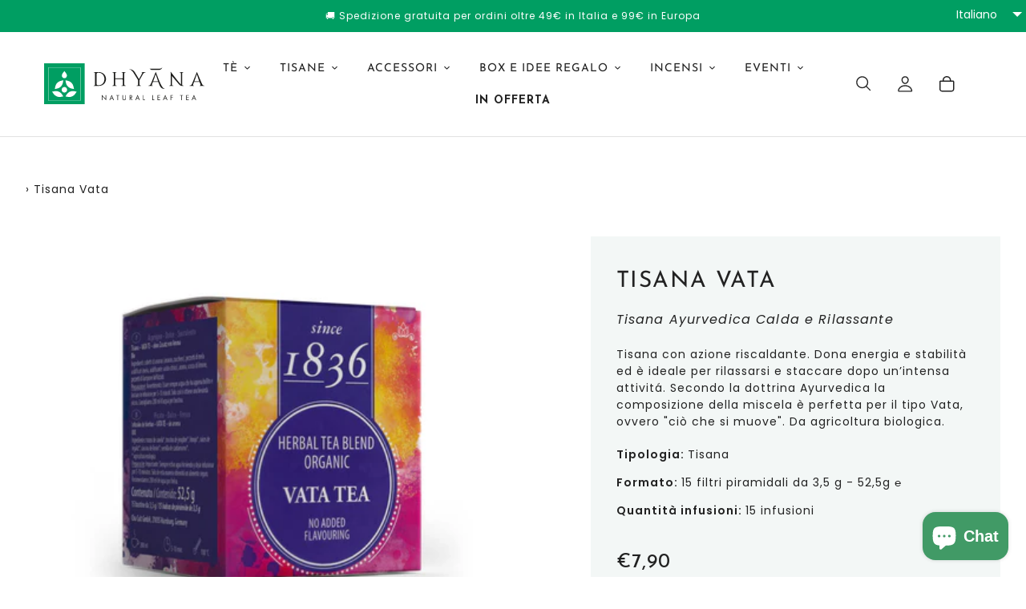

--- FILE ---
content_type: text/html; charset=utf-8
request_url: https://dhyanatea.com/
body_size: 72314
content:
<!doctype html>
<html class="no-js" lang="it">
<head>
    <meta charset="utf-8">
    <meta http-equiv="X-UA-Compatible" content="IE=edge,chrome=1">
    <meta name="viewport" content="width=device-width,initial-scale=1">
    <meta name="theme-color" content="#ccece0">

    

    
    

    
    

    
    <script type="text/javascript">
    var _iub = _iub || [];
    _iub.csConfiguration = {"gdprAppliesGlobally":false,"enableCcpa":true,"countryDetection":true,"invalidateConsentWithoutLog":true,"consentOnContinuedBrowsing":false,"perPurposeConsent":true,"enableTcf":true,"tcfVersion": 2.2,"googleAdditionalConsentMode":true,"newConsentAtVendorListUpdate":0,"ccpaAcknowledgeOnDisplay":true,"whitelabel":false,"lang":"it","siteId":2285342,"floatingPreferencesButtonDisplay":false,"cookiePolicyId":87973840, "banner":{ "acceptButtonDisplay":true,"customizeButtonDisplay":true,"acceptButtonColor":"#009e62","acceptButtonCaptionColor":"#ffffff","customizeButtonColor":"#ccece0","customizeButtonCaptionColor":"#000000","rejectButtonDisplay":true,"rejectButtonColor":"#ccece0","rejectButtonCaptionColor":"#000000","listPurposes":true,"explicitWithdrawal":true,"position":"float-top-center","textColor":"#010000","backgroundColor":"#ffffff" }};
</script>
<script type="text/javascript" src="//cdn.iubenda.com/cs/tcf/stub-v2.js"></script>
<script type="text/javascript" src="//cdn.iubenda.com/cs/tcf/safe-tcf-v2.js"></script>
<script type="text/javascript" src="//cdn.iubenda.com/cs/ccpa/stub.js"></script>
<script type="text/javascript" src="//cdn.iubenda.com/cs/iubenda_cs.js" charset="UTF-8" async></script>

<script type="text/javascript">
    var _iub = _iub || {};
    _iub.cons_instructions = _iub.cons_instructions || [];
    _iub.cons_instructions.push(["init", {api_key: "sR7NbJSbhtXTbFkmzuiW6dyABuiPL97i"}]);
</script>
<script type="text/javascript" src="https://cdn.iubenda.com/cons/iubenda_cons.js" async></script>

<script type="text/javascript">
    var pushFormConsentEvent = function(id, fields, privacyField) {
        _iub.cons_instructions.push([
            'submit',
            {
                form: {
                    selector: id,
                    map: {
                        subject: fields,
                        preferences: {
                            privacy: privacyField
                        }
                    }
                },
                consent: {
                    legal_notices: [{
                        identifier: 'privacy',
                        version: '1'
                    }]
                }
            },
            {
                success: function(response) {
                    console.log(response);
                },
                error: function(response) {
                    console.log(response);
                }
            }
        ]);
    };

    function initializeForm(id, fields, privacyFieldName)
    {
        var form = document.getElementById(id);
        if(form) {
            form.onsubmit = function(e) {
                e.stopPropagation();
                e.stopImmediatePropagation();
                e.preventDefault();

                consentSolutionSubmitForm(id, fields, privacyFieldName);

                form.submit();
            };
        }
    }

    function consentSolutionSubmitForm(id, fields, privacyFieldName) {
        var privacyField = document.querySelector('#' + id + ' input[name="' + privacyFieldName + '"][type="checkbox"]');
        if(privacyField && privacyField.checked) {
            pushFormConsentEvent(id, fields, privacyFieldName);
            console.log(id + ' submitted');
        }
    }
</script>
    
  
    <link rel="preconnect" href="https://cdn.shopify.com" crossorigin>
    <link rel="preconnect" href="https://fonts.shopifycdn.com" crossorigin>
    <link rel="preconnect" href="https://monorail-edge.shopifysvc.com">
    <link rel="preconnect" href="https://fonts.gstatic.com"><link href="https://fonts.googleapis.com/css2?family=Josefin+Sans:ital,wght@0,100;0,200;0,300;0,400;0,500;0,600;0,700;1,100;1,200;1,300;1,400;1,500;1,600;1,700&display=swap" rel="stylesheet">
    <link href="https://fonts.googleapis.com/css2?family=Poppins:ital,wght@0,100;0,200;0,300;0,400;0,500;0,600;0,700;0,800;0,900;1,100;1,200;1,300;1,400;1,500;1,600;1,700;1,800;1,900&display=swap" rel="stylesheet">

    <link rel="preload" href="//dhyanatea.com/cdn/shop/t/9/assets/theme.aio.min.css?v=11114790587084012301713546831" as="style">
    <link rel="preload" as="font" href="//dhyanatea.com/cdn/fonts/josefin_sans/josefinsans_n4.70f7efd699799949e6d9f99bc20843a2c86a2e0f.woff2" type="font/woff2" crossorigin>
    <link rel="preload" as="font" href="//dhyanatea.com/cdn/fonts/poppins/poppins_n4.0ba78fa5af9b0e1a374041b3ceaadf0a43b41362.woff2" type="font/woff2" crossorigin>
    <link rel="preload" as="font" href="//dhyanatea.com/cdn/fonts/poppins/poppins_n7.56758dcf284489feb014a026f3727f2f20a54626.woff2" type="font/woff2" crossorigin>
    <link rel="preload" href="//dhyanatea.com/cdn/shop/t/9/assets/theme.aio.min.js?v=110903773923229649731713546831" as="script">
    <link rel="preload" href="//dhyanatea.com/cdn/shop/t/9/assets/lazysizes.js?v=84286932092924698821713546831" as="script">
    <link href="//dhyanatea.com/cdn/shop/t/9/assets/site.scss.min.css?v=74983736765167545121719581912" rel="stylesheet" type="text/css" media="all" />
    <script src="//dhyanatea.com/cdn/shop/t/9/assets/site.min.js?v=177170711209783376621713892163" type="text/javascript"></script>
<link rel="canonical" href="https://dhyanatea.com/"><link rel="shortcut icon" href="//dhyanatea.com/cdn/shop/files/favicon_32x32.jpg?v=1624358956" type="image/png"><title>Tè in foglia e Tisane naturali
| Dhyāna Natural Leaf Tea</title>

<!-- Avada Boost Sales Script -->

      







          
          
          
          
          
          
          
          
          
          <script>
            const AVADA_ENHANCEMENTS = {};
            AVADA_ENHANCEMENTS.contentProtection = false;
            AVADA_ENHANCEMENTS.hideCheckoutButon = false;
            AVADA_ENHANCEMENTS.cartSticky = false;
            AVADA_ENHANCEMENTS.multiplePixelStatus = false;
            AVADA_ENHANCEMENTS.inactiveStatus = false;
            AVADA_ENHANCEMENTS.cartButtonAnimationStatus = false;
            AVADA_ENHANCEMENTS.whatsappStatus = false;
            AVADA_ENHANCEMENTS.messengerStatus = false;
            AVADA_ENHANCEMENTS.livechatStatus = false;
          </script>

















































      <script>
        const AVADA_CDT = {};
        AVADA_CDT.products = [];
        AVADA_CDT.template = "index";
        AVADA_CDT.collections = [];
        

        const AVADA_INVQTY = {};
        

        AVADA_CDT.cartitem = 0;
        AVADA_CDT.moneyformat = `€{{amount_with_comma_separator}}`;
        AVADA_CDT.cartTotalPrice = 0;
        

        window.AVADA_BADGES = window.AVADA_BADGES || {};
        window.AVADA_BADGES = [{"badgeEffect":"","showBadgeBorder":false,"badgePageType":"product","headerText":"Secure Checkout With","badgeBorderRadius":3,"collectionPageInlinePosition":"after","description":"Increase a sense of urgency and boost conversation rate on each product page. ","badgeStyle":"color","badgeList":["https:\/\/cdn1.avada.io\/boost-sales\/visa.svg","https:\/\/cdn1.avada.io\/boost-sales\/mastercard.svg","https:\/\/cdn1.avada.io\/boost-sales\/americanexpress.svg","https:\/\/cdn1.avada.io\/boost-sales\/discover.svg","https:\/\/cdn1.avada.io\/boost-sales\/paypal.svg","https:\/\/cdn1.avada.io\/boost-sales\/applepay.svg","https:\/\/cdn1.avada.io\/boost-sales\/googlepay.svg"],"cartInlinePosition":"after","isSetCustomWidthMobile":false,"homePageInlinePosition":"after","createdAt":"2024-01-04T09:44:07.858Z","badgeWidth":"full-width","showHeaderText":true,"showBadges":true,"customWidthSize":450,"cartPosition":"","shopDomain":"dhyanateacommerce.myshopify.com","shopId":"UaWWlp2MU9IccvjqaONa","inlinePosition":"after","badgeBorderColor":"#e1e1e1","headingSize":16,"badgeCustomSize":70,"badgesSmartSelector":false,"headingColor":"#232323","textAlign":"avada-align-center","badgeSize":"small","priority":"0","collectionPagePosition":"","customWidthSizeInMobile":450,"name":"Product Pages","position":"","homePagePosition":"","status":true,"font":"default","removeBranding":true,"id":"QbKfTwtQj8GoAsHHLiiG"}];

        window.AVADA_GENERAL_SETTINGS = window.AVADA_GENERAL_SETTINGS || {};
        window.AVADA_GENERAL_SETTINGS = null;

        window.AVADA_COUNDOWNS = window.AVADA_COUNDOWNS || {};
        window.AVADA_COUNDOWNS = [{},{},{"id":"pl7t42OVLzlDKtUPwQoe","categoryNumbWidth":30,"numbWidth":60,"countdownSmartSelector":false,"collectionPageInlinePosition":"after","stockTextSize":16,"daysText":"Days","countdownEndAction":"HIDE_COUNTDOWN","secondsText":"Seconds","saleCustomSeconds":"59","createdAt":"2024-01-04T09:44:07.058Z","txtDatePos":"txt_outside_box","numbHeight":60,"txtDateSize":16,"shopId":"UaWWlp2MU9IccvjqaONa","inlinePosition":"after","headingSize":30,"categoryTxtDateSize":8,"textAlign":"text-center","displayLayout":"square-countdown","categoryNumberSize":14,"priority":"0","displayType":"ALL_PRODUCT","numbBorderColor":"#cccccc","productIds":[],"collectionPagePosition":"","name":"Product Pages","numbBorderWidth":1,"manualDisplayPlacement":"after","position":"form[action='\/cart\/add']","showCountdownTimer":true,"conditions":{"type":"ALL","conditions":[{"type":"TITLE","operation":"CONTAINS","value":""}]},"timeUnits":"unit-dhms","status":true,"manualDisplayPosition":"form[action='\/cart\/add']","stockTextBefore":"Only {{stock_qty}} left in stock. Hurry up 🔥","saleCustomMinutes":"10","categoryUseDefaultSize":true,"description":"Increase urgency and boost conversions for each product page.","saleDateType":"date-custom","numbBgColor":"#ffffff","txtDateColor":"#122234","numbColor":"#122234","minutesText":"Minutes","showInventoryCountdown":true,"numbBorderRadius":0,"shopDomain":"dhyanateacommerce.myshopify.com","countdownTextBottom":"","productExcludeIds":[],"headingColor":"#0985C5","stockType":"real_stock","linkText":"Hurry! sale ends in","saleCustomHours":"00","hoursText":"Hours","categoryTxtDatePos":"txt_outside_box","useDefaultSize":true,"stockTextColor":"#122234","categoryNumbHeight":30,"saleCustomDays":"00","removeBranding":true}];

        window.AVADA_STOCK_COUNTDOWNS = window.AVADA_STOCK_COUNTDOWNS || {};
        window.AVADA_STOCK_COUNTDOWNS = {};

        window.AVADA_COUNDOWNS_V2 = window.AVADA_COUNDOWNS_V2 || {};
        window.AVADA_COUNDOWNS_V2 = [];

        window.AVADA_BADGES_V2 = window.AVADA_BADGES_V2 || {};
        window.AVADA_BADGES_V2 = [];

        window.AVADA_INACTIVE_TAB = window.AVADA_INACTIVE_TAB || {};
        window.AVADA_INACTIVE_TAB = null;

        window.AVADA_LIVECHAT = window.AVADA_LIVECHAT || {};
        window.AVADA_LIVECHAT = null;

        window.AVADA_STICKY_ATC = window.AVADA_STICKY_ATC || {};
        window.AVADA_STICKY_ATC = null;

        window.AVADA_ATC_ANIMATION = window.AVADA_ATC_ANIMATION || {};
        window.AVADA_ATC_ANIMATION = null;

        window.AVADA_SP = window.AVADA_SP || {};
        window.AVADA_SP = {"shop":"UaWWlp2MU9IccvjqaONa","configuration":{"position":"bottom-left","hide_time_ago":false,"smart_hide":false,"smart_hide_time":3,"smart_hide_unit":"days","truncate_product_name":true,"display_duration":5,"first_delay":10,"pops_interval":10,"max_pops_display":20,"show_mobile":true,"mobile_position":"bottom","animation":"fadeInUp","out_animation":"fadeOutDown","with_sound":false,"display_order":"order","only_product_viewing":false,"notice_continuously":false,"custom_css":"","replay":true,"included_urls":"","excluded_urls":"","excluded_product_type":"","countries_all":true,"countries":[],"allow_show":"all","hide_close":true,"close_time":1,"close_time_unit":"days","support_rtl":false},"notifications":{"3RewBr8ZcSDWuOJgD98C":{"settings":{"heading_text":"{{first_name}} in {{city}}, {{country}}","heading_font_weight":500,"heading_font_size":12,"content_text":"Purchased {{product_name}}","content_font_weight":800,"content_font_size":13,"background_image":"","background_color":"#FFF","heading_color":"#111","text_color":"#142A47","time_color":"#234342","with_border":false,"border_color":"#333333","border_width":1,"border_radius":20,"image_border_radius":20,"heading_decoration":null,"hover_product_decoration":null,"hover_product_color":"#122234","with_box_shadow":true,"font":"Raleway","language_code":"en","with_static_map":false,"use_dynamic_names":false,"dynamic_names":"","use_flag":false,"popup_custom_link":"","popup_custom_image":"","display_type":"popup","use_counter":false,"counter_color":"#0b4697","counter_unit_color":"#0b4697","counter_unit_plural":"views","counter_unit_single":"view","truncate_product_name":false,"allow_show":"all","included_urls":"","excluded_urls":""},"type":"order","items":[],"source":"shopify\/order"}},"removeBranding":true};

        window.AVADA_SP_V2 = window.AVADA_SP_V2 || {};
        window.AVADA_SP_V2 = [];

        window.AVADA_SETTING_SP_V2 = window.AVADA_SETTING_SP_V2 || {};
        window.AVADA_SETTING_SP_V2 = {"show_mobile":true,"countries_all":true,"display_order":"order","hide_time_ago":false,"max_pops_display":30,"first_delay":4,"custom_css":"","notice_continuously":false,"orderItems":[{"date":"2024-01-02T08:00:53.000Z","country":"Italy","city":"Mondragone","shipping_first_name":"Roberto","product_image":"https:\/\/cdn.shopify.com\/s\/files\/1\/0558\/5125\/3936\/products\/AMF_8579.jpg?v=1670864511","shipping_city":"Mondragone","type":"order","product_name":"Matcha cerimoniale superior 30 g","product_id":7255063199920,"product_handle":"matcha-cerimoniale-superior-30-g","first_name":"Roberto","shipping_country":"Italy","product_link":"https:\/\/dhyanateacommerce.myshopify.com\/products\/matcha-cerimoniale-superior-30-g"},{"date":"2023-12-27T22:08:59.000Z","country":"Italy","city":"Bassano Del Grappa","shipping_first_name":"Silvia","product_image":"https:\/\/cdn.shopify.com\/s\/files\/1\/0558\/5125\/3936\/products\/filtro-con-piattino.jpg?v=1663017133","shipping_city":"Bassano Del Grappa","type":"order","product_name":"Filtro 7 cm con piattino","product_id":7181164413104,"product_handle":"copia-del-filtro-chacult-con-piattino","first_name":"Silvia","shipping_country":"Italy","product_link":"https:\/\/dhyanateacommerce.myshopify.com\/products\/copia-del-filtro-chacult-con-piattino"},{"date":"2023-12-27T22:08:59.000Z","country":"Italy","city":"Bassano Del Grappa","shipping_first_name":"Silvia","product_image":"https:\/\/cdn.shopify.com\/s\/files\/1\/0558\/5125\/3936\/products\/Dhyana_Anise___Thyme_Fronte_a9deab19-fc08-4035-87cf-ddaa00af4085.jpg?v=1704323185","shipping_city":"Bassano Del Grappa","type":"order","product_name":"Anise \u0026 Thyme","product_id":6703564914864,"product_handle":"anise-thyme","first_name":"Silvia","shipping_country":"Italy","product_link":"https:\/\/dhyanateacommerce.myshopify.com\/products\/anise-thyme"},{"date":"2023-12-27T22:08:59.000Z","country":"Italy","city":"Bassano Del Grappa","shipping_first_name":"Silvia","product_image":"https:\/\/cdn.shopify.com\/s\/files\/1\/0558\/5125\/3936\/products\/AlmondRooibosfronte_2048x2048_0071e6a7-14a5-41d1-8529-d8cd7b6ac5cc.jpg?v=1668702961","shipping_city":"Bassano Del Grappa","type":"order","product_name":"Almond Rooibos","product_id":7216506339504,"product_handle":"almond-rooibos","first_name":"Silvia","shipping_country":"Italy","product_link":"https:\/\/dhyanateacommerce.myshopify.com\/products\/almond-rooibos"},{"date":"2023-12-27T22:08:59.000Z","country":"Italy","city":"Bassano Del Grappa","shipping_first_name":"Silvia","product_image":"https:\/\/cdn.shopify.com\/s\/files\/1\/0558\/5125\/3936\/products\/Dhyana_Nepali_Golden_Tips_Tea_Fronte.jpg?v=1704323131","shipping_city":"Bassano Del Grappa","type":"order","product_name":"Nepali Golden Tips Tea","product_id":6703326724272,"product_handle":"nepali-golden-tips-tea","first_name":"Silvia","shipping_country":"Italy","product_link":"https:\/\/dhyanateacommerce.myshopify.com\/products\/nepali-golden-tips-tea"},{"date":"2023-12-27T17:37:38.000Z","country":"Italy","city":"Travagliato","shipping_first_name":"Allegro","product_image":"https:\/\/cdn.shopify.com\/s\/files\/1\/0558\/5125\/3936\/products\/21284sakurafiltri.jpg?v=1681824242","shipping_city":"Travagliato","type":"order","product_name":"Sencha Sakura","product_id":8375898341711,"product_handle":"sencha-sakura","first_name":"Allegro","shipping_country":"Italy","product_link":"https:\/\/dhyanateacommerce.myshopify.com\/products\/sencha-sakura"},{"date":"2023-12-26T20:44:17.000Z","country":"Italy","city":"Bologna","shipping_first_name":"Massimo","product_image":"https:\/\/cdn.shopify.com\/s\/files\/1\/0558\/5125\/3936\/products\/OPUS.jpg?v=1704323506","shipping_city":"Bologna","type":"order","product_name":"Tazza vetro OPUS","product_id":6845100261552,"product_handle":"tazza-opus-0-2-l","first_name":"Massimo","shipping_country":"Italy","product_link":"https:\/\/dhyanateacommerce.myshopify.com\/products\/tazza-opus-0-2-l"},{"date":"2023-12-26T15:36:16.000Z","country":"Italy","city":"Vicenza","shipping_first_name":"Francesco","product_image":"https:\/\/cdn.shopify.com\/s\/files\/1\/0558\/5125\/3936\/products\/NOVA1_2L.jpg?v=1704323500","shipping_city":"Vicenza","type":"order","product_name":"Teiera NOVA 1200 ml","product_id":6845028827312,"product_handle":"teiera-nova-1-2-l","first_name":"Fabio","shipping_country":"Italy","product_link":"https:\/\/dhyanateacommerce.myshopify.com\/products\/teiera-nova-1-2-l"},{"date":"2023-12-21T18:51:03.000Z","country":"Italy","city":"roma","shipping_first_name":"simona","product_image":"https:\/\/cdn.shopify.com\/s\/files\/1\/0558\/5125\/3936\/files\/biscotticioccolato_772f0edf-6d92-4e52-94e6-b90cbd7af6ac.jpg?v=1703003468","shipping_city":"roma","type":"order","product_name":"Biscotti cioccolato arancia cannella","product_id":8840213168463,"product_handle":"biscotti-cioccolato-arancia-cannella","first_name":"simona","shipping_country":"Italy","product_link":"https:\/\/dhyanateacommerce.myshopify.com\/products\/biscotti-cioccolato-arancia-cannella"},{"date":"2023-12-20T05:52:10.000Z","country":"Italy","city":"Bomporto","shipping_first_name":"Giorgia","product_image":"https:\/\/cdn.shopify.com\/s\/files\/1\/0558\/5125\/3936\/products\/filtro-con-piattino.jpg?v=1663017133","shipping_city":"Bomporto","type":"order","product_name":"Filtro 7 cm con piattino","product_id":7181164413104,"product_handle":"copia-del-filtro-chacult-con-piattino","first_name":"Giorgia","shipping_country":"Italy","product_link":"https:\/\/dhyanateacommerce.myshopify.com\/products\/copia-del-filtro-chacult-con-piattino"},{"date":"2023-12-20T05:52:10.000Z","country":"Italy","city":"Bomporto","shipping_first_name":"Giorgia","product_image":"https:\/\/cdn.shopify.com\/s\/files\/1\/0558\/5125\/3936\/products\/Termometroperteetisane.jpg?v=1656018992","shipping_city":"Bomporto","type":"order","product_name":"Termometro per il tè","product_id":7115671994544,"product_handle":"termometro-per-il-te-ad-alcool","first_name":"Giorgia","shipping_country":"Italy","product_link":"https:\/\/dhyanateacommerce.myshopify.com\/products\/termometro-per-il-te-ad-alcool"},{"date":"2023-12-19T21:04:37.000Z","country":"Italy","city":"landriano","shipping_first_name":"giuseppe","product_image":"https:\/\/cdn.shopify.com\/s\/files\/1\/0558\/5125\/3936\/products\/21160aniceefinocchiofiltri.jpg?v=1681828647","shipping_city":"landriano","type":"order","product_name":"Anice \u0026 Finocchio","product_id":8375939596623,"product_handle":"anice-6-finocchio","first_name":"giuseppe","shipping_country":"Italy","product_link":"https:\/\/dhyanateacommerce.myshopify.com\/products\/anice-6-finocchio"},{"date":"2023-12-18T21:53:33.000Z","country":"Italy","city":"Torino","shipping_first_name":"Matteo","product_image":"https:\/\/cdn.shopify.com\/s\/files\/1\/0558\/5125\/3936\/products\/set4tazzine2.jpg?v=1656017800","shipping_city":"Torino","type":"order","product_name":"Set tazzine ceramica","product_id":7114884481200,"product_handle":"set-4-tazzine-ceramica","first_name":"Matteo","shipping_country":"Italy","product_link":"https:\/\/dhyanateacommerce.myshopify.com\/products\/set-4-tazzine-ceramica"},{"date":"2023-12-18T21:53:05.000Z","country":"Italy","city":"Curtatone","shipping_first_name":"Salvatore","product_image":"https:\/\/cdn.shopify.com\/s\/files\/1\/0558\/5125\/3936\/products\/Dhyana_Ceylon_Green_Tea___Jasmine_Fronte.jpg?v=1704323393","shipping_city":"Curtatone","type":"order","product_name":"Ceylon Green Tea \u0026 Jasmine","product_id":6727185268912,"product_handle":"ceylon-green-tea-jasmine","first_name":"Salvatore","shipping_country":"Italy","product_link":"https:\/\/dhyanateacommerce.myshopify.com\/products\/ceylon-green-tea-jasmine"},{"date":"2023-12-18T21:53:05.000Z","country":"Italy","city":"Curtatone","shipping_first_name":"Salvatore","product_image":"https:\/\/cdn.shopify.com\/s\/files\/1\/0558\/5125\/3936\/products\/FineEnglishBreakfastfronte_2048x2048_3d2e6385-d79b-4275-85fd-992049284240.jpg?v=1668703025","shipping_city":"Curtatone","type":"order","product_name":"Fine English Breakfast","product_id":7216474914992,"product_handle":"fine-english-breakfast","first_name":"Salvatore","shipping_country":"Italy","product_link":"https:\/\/dhyanateacommerce.myshopify.com\/products\/fine-english-breakfast"},{"date":"2023-12-18T21:53:05.000Z","country":"Italy","city":"Curtatone","shipping_first_name":"Salvatore","product_image":"https:\/\/cdn.shopify.com\/s\/files\/1\/0558\/5125\/3936\/products\/NilgiriFrostfronte_2048x2048_a44dee6b-8bd7-4236-9ec7-c6b4c3b69ff0.jpg?v=1668703124","shipping_city":"Curtatone","type":"order","product_name":"Nilgiri Frost","product_id":7216190849200,"product_handle":"nilgiri-frost","first_name":"Salvatore","shipping_country":"Italy","product_link":"https:\/\/dhyanateacommerce.myshopify.com\/products\/nilgiri-frost"},{"date":"2023-12-18T21:53:05.000Z","country":"Italy","city":"Curtatone","shipping_first_name":"Salvatore","product_image":"https:\/\/cdn.shopify.com\/s\/files\/1\/0558\/5125\/3936\/products\/Dhyana_Nepali_White_Buds_Tea_Fronte.jpg?v=1704323028","shipping_city":"Curtatone","type":"order","product_name":"Nepali White Buds Tea","product_id":6664064630960,"product_handle":"nepali-white-buds-tea","first_name":"Salvatore","shipping_country":"Italy","product_link":"https:\/\/dhyanateacommerce.myshopify.com\/products\/nepali-white-buds-tea"},{"date":"2023-12-18T21:33:34.000Z","country":"Italy","city":"Napoli","shipping_first_name":"Alexander","product_image":"https:\/\/cdn.shopify.com\/s\/files\/1\/0558\/5125\/3936\/products\/frullino3.jpg?v=1656016748","shipping_city":"Napoli","type":"order","product_name":"Frullino matcha","product_id":7116609454256,"product_handle":"frullino-bambu-matcha","first_name":"Alexander","shipping_country":"Italy","product_link":"https:\/\/dhyanateacommerce.myshopify.com\/products\/frullino-bambu-matcha"},{"date":"2023-12-18T07:22:20.000Z","country":"Italy","city":"Casciago","shipping_first_name":"Alessandro","product_image":"https:\/\/cdn.shopify.com\/s\/files\/1\/0558\/5125\/3936\/products\/AMF_8177-Modifica.jpg?v=1675348831","shipping_city":"Casciago","type":"order","product_name":"Set ZEN bicchieri giapponesi","product_id":7281030037680,"product_handle":"set-zen-bicchieri-giapponesi","first_name":"Alessandro","shipping_country":"Italy","product_link":"https:\/\/dhyanateacommerce.myshopify.com\/products\/set-zen-bicchieri-giapponesi"},{"date":"2023-12-18T07:22:20.000Z","country":"Italy","city":"Casciago","shipping_first_name":"Alessandro","product_image":"https:\/\/cdn.shopify.com\/s\/files\/1\/0558\/5125\/3936\/products\/577623.jpg?v=1675348284","shipping_city":"Casciago","type":"order","product_name":"Teiera NANGANG 800 ml","product_id":7281018503344,"product_handle":"teiera-nangang-800-ml","first_name":"Alessandro","shipping_country":"Italy","product_link":"https:\/\/dhyanateacommerce.myshopify.com\/products\/teiera-nangang-800-ml"},{"date":"2023-12-17T21:23:30.000Z","country":"Italy","city":"Cerro Maggiore","shipping_first_name":"Pietro","product_image":"https:\/\/cdn.shopify.com\/s\/files\/1\/0558\/5125\/3936\/products\/MoccaRooibosfronte_2048x2048_9e93b547-d35c-486b-8966-cd67e58ded35.jpg?v=1668703113","shipping_city":"Cerro Maggiore","type":"order","product_name":"Mocca Rooibos","product_id":7216513220784,"product_handle":"mocca-rooibos","first_name":"Pietro","shipping_country":"Italy","product_link":"https:\/\/dhyanateacommerce.myshopify.com\/products\/mocca-rooibos"},{"date":"2023-12-17T21:23:30.000Z","country":"Italy","city":"Cerro Maggiore","shipping_first_name":"Pietro","product_image":"https:\/\/cdn.shopify.com\/s\/files\/1\/0558\/5125\/3936\/products\/OrangeCaramelOolongfronte_2048x2048_f2763b54-d270-4f82-9fda-43d89632e9ca.jpg?v=1668703140","shipping_city":"Cerro Maggiore","type":"order","product_name":"Orange Caramel Oolong","product_id":7216458072240,"product_handle":"orange-caramel-oolong","first_name":"Pietro","shipping_country":"Italy","product_link":"https:\/\/dhyanateacommerce.myshopify.com\/products\/orange-caramel-oolong"},{"date":"2023-12-17T21:23:30.000Z","country":"Italy","city":"Cerro Maggiore","shipping_first_name":"Pietro","product_image":"https:\/\/cdn.shopify.com\/s\/files\/1\/0558\/5125\/3936\/products\/Dhyana_Cinnamon_Masala_Black_Chai_fronte.jpg?v=1704323282","shipping_city":"Cerro Maggiore","type":"order","product_name":"Cinnamon Masala Black Chai","product_id":6703579562160,"product_handle":"cinnamon-masala-black-chai","first_name":"Pietro","shipping_country":"Italy","product_link":"https:\/\/dhyanateacommerce.myshopify.com\/products\/cinnamon-masala-black-chai"},{"date":"2023-12-17T21:23:30.000Z","country":"Italy","city":"Cerro Maggiore","shipping_first_name":"Pietro","product_image":"https:\/\/cdn.shopify.com\/s\/files\/1\/0558\/5125\/3936\/products\/Dhyana_Nepali_Golden_Tips_Tea_Fronte.jpg?v=1704323131","shipping_city":"Cerro Maggiore","type":"order","product_name":"Nepali Golden Tips Tea","product_id":6703326724272,"product_handle":"nepali-golden-tips-tea","first_name":"Pietro","shipping_country":"Italy","product_link":"https:\/\/dhyanateacommerce.myshopify.com\/products\/nepali-golden-tips-tea"},{"date":"2023-12-17T17:06:24.000Z","country":"Italy","city":"CAPIAGO INTIMIANO","shipping_first_name":"ELEONORA","product_image":"https:\/\/cdn.shopify.com\/s\/files\/1\/0558\/5125\/3936\/products\/Dhyana_Ayurvedic_Spice_Blend_Fronte.jpg?v=1704323423","shipping_city":"CAPIAGO INTIMIANO","type":"order","product_name":"Ayurvedic spice blend","product_id":6727189233840,"product_handle":"ayurvedic-spice-blend","first_name":"ELEONORA","shipping_country":"Italy","product_link":"https:\/\/dhyanateacommerce.myshopify.com\/products\/ayurvedic-spice-blend"},{"date":"2023-12-17T17:06:24.000Z","country":"Italy","city":"CAPIAGO INTIMIANO","shipping_first_name":"ELEONORA","product_image":"https:\/\/cdn.shopify.com\/s\/files\/1\/0558\/5125\/3936\/files\/DSC5827.jpg?v=1698221849","shipping_city":"CAPIAGO INTIMIANO","type":"order","product_name":"Box Natale Tisane e Mug Rossa","product_id":8699131330895,"product_handle":"box-tisane-e-tazza","first_name":"ELEONORA","shipping_country":"Italy","product_link":"https:\/\/dhyanateacommerce.myshopify.com\/products\/box-tisane-e-tazza"},{"date":"2023-12-17T14:15:45.000Z","country":"Italy","city":"Vitulazio","shipping_first_name":"Marika","product_image":"https:\/\/cdn.shopify.com\/s\/files\/1\/0558\/5125\/3936\/files\/DSC5827.jpg?v=1698221849","shipping_city":"Vitulazio","type":"order","product_name":"Box Natale Tisane e Mug Rossa","product_id":8699131330895,"product_handle":"box-tisane-e-tazza","first_name":"Marika","shipping_country":"Italy","product_link":"https:\/\/dhyanateacommerce.myshopify.com\/products\/box-tisane-e-tazza"},{"date":"2023-12-17T09:50:09.000Z","country":"Italy","city":"Milano","shipping_first_name":"Amine","product_image":"https:\/\/cdn.shopify.com\/s\/files\/1\/0558\/5125\/3936\/products\/Dhyana_Ceylon_Green_Tea___Jasmine_Fronte.jpg?v=1704323393","shipping_city":"Milano","type":"order","product_name":"Ceylon Green Tea \u0026 Jasmine","product_id":6727185268912,"product_handle":"ceylon-green-tea-jasmine","first_name":"Amine","shipping_country":"Italy","product_link":"https:\/\/dhyanateacommerce.myshopify.com\/products\/ceylon-green-tea-jasmine"},{"date":"2023-12-17T09:50:09.000Z","country":"Italy","city":"Milano","shipping_first_name":"Amine","product_image":"https:\/\/cdn.shopify.com\/s\/files\/1\/0558\/5125\/3936\/products\/Dhyana_Lemongrass___Flowers_Fronte.jpg?v=1704323081","shipping_city":"Milano","type":"order","product_name":"Lemongrass \u0026 Flowers","product_id":6703270428848,"product_handle":"lemongrass-flowers","first_name":"Amine","shipping_country":"Italy","product_link":"https:\/\/dhyanateacommerce.myshopify.com\/products\/lemongrass-flowers"},{"date":"2023-12-17T08:33:20.000Z","country":"Italy","city":"Bottanuco","shipping_first_name":"Paolo","product_image":"https:\/\/cdn.shopify.com\/s\/files\/1\/0558\/5125\/3936\/products\/dark-chocolate-family-bar-60-love-edition_86c1f870-c058-4789-9d2d-fccd2639563f.jpg?v=1669416763","shipping_city":"Bottanuco","type":"order","product_name":"Cioccolato fondente Love Edition","product_id":7247494906032,"product_handle":"cioccolato-fondente-love","first_name":"Paolo","shipping_country":"Italy","product_link":"https:\/\/dhyanateacommerce.myshopify.com\/products\/cioccolato-fondente-love"}],"hide_close":true,"createdAt":"2024-01-04T09:44:07.564Z","excluded_product_type":"","display_duration":4,"support_rtl":false,"only_product_viewing":false,"shopId":"UaWWlp2MU9IccvjqaONa","close_time_unit":"days","out_animation":"fadeOutDown","included_urls":"","pops_interval":4,"countries":[],"replay":true,"close_time":1,"smart_hide_unit":"hours","mobile_position":"bottom","smart_hide":false,"animation":"fadeInUp","smart_hide_time":4,"truncate_product_name":true,"excluded_urls":"","allow_show":"all","position":"bottom-left","with_sound":false,"font":"Raleway","id":"jB7WCT8hvQsSSHFBcevz"};

        window.AVADA_BS_EMBED = window.AVADA_BS_EMBED || {};
        window.AVADA_BS_EMBED.isSupportThemeOS = false
        window.AVADA_BS_EMBED.dupTrustBadge = false

        window.AVADA_BS_VERSION = window.AVADA_BS_VERSION || {};
        window.AVADA_BS_VERSION = { BSVersion : 'AVADA-BS-1.0.3'}

        window.AVADA_BS_FSB = window.AVADA_BS_FSB || {};
        window.AVADA_BS_FSB = {
          bars: [],
          cart: 0,
          compatible: {
            langify: ''
          }
        };

        window.AVADA_BADGE_CART_DRAWER = window.AVADA_BADGE_CART_DRAWER || {};
        window.AVADA_BADGE_CART_DRAWER = {id : 'null'};
      </script>
<!-- /Avada Boost Sales Script --><meta name="description" content="Sfoglia il nostro catalogo: Tè Sfuso in Foglia, Tisane Naturali di Qualità Premium e Accessori per l&#39;infusione. Spedizioni in 24/48 ore in tutta Italia."><!-- /snippets/social-meta-tags.liquid -->


<meta property="og:site_name" content="Dhyāna Natural Leaf Tea">
<meta property="og:url" content="https://dhyanatea.com/">
<meta property="og:title" content="Tè in foglia e Tisane naturali">
<meta property="og:type" content="website">
<meta property="og:description" content="Sfoglia il nostro catalogo: Tè Sfuso in Foglia, Tisane Naturali di Qualità Premium e Accessori per l&#39;infusione. Spedizioni in 24/48 ore in tutta Italia."><meta property="og:image" content="http://dhyanatea.com/cdn/shop/files/logo_2e0f1ce7-e9f3-47f7-9f45-0f0eaf05c69e.jpg?v=1626708560">
  <meta property="og:image:secure_url" content="https://dhyanatea.com/cdn/shop/files/logo_2e0f1ce7-e9f3-47f7-9f45-0f0eaf05c69e.jpg?v=1626708560">
  <meta property="og:image:width" content="343">
  <meta property="og:image:height" content="343">


<meta name="twitter:card" content="summary_large_image">
<meta name="twitter:title" content="Tè in foglia e Tisane naturali">
<meta name="twitter:description" content="Sfoglia il nostro catalogo: Tè Sfuso in Foglia, Tisane Naturali di Qualità Premium e Accessori per l&#39;infusione. Spedizioni in 24/48 ore in tutta Italia.">

    
<style data-shopify>
:root {
    --color-text: #222222;
    --color-text-rgb: 34, 34, 34;
    --color-body-text: #222222;
    --color-sale-text: #009e62;
    --color-small-button-text-border: #222222;
    --color-text-field: #fff;
    --color-text-field-text: #222222;
    --color-text-field-text-rgb: 34, 34, 34;

    --color-btn-primary: #ccece0;
    --color-btn-primary-darker: #a7dec9;
    --color-btn-primary-text: #222222;

    --color-blankstate: rgba(34, 34, 34, 0.35);
    --color-blankstate-border: rgba(34, 34, 34, 0.2);
    --color-blankstate-background: rgba(34, 34, 34, 0.1);

    --color-text-focus:#484848;
    --color-overlay-text-focus:#e6e6e6;
    --color-btn-primary-focus:#a7dec9;
    --color-btn-social-focus:#c8c8c8;
    --color-small-button-text-border-focus:#484848;
    --predictive-search-focus:#f2f2f2;

    --color-body: #ffffff;
    --color-bg: #ffffff;
    --color-bg-rgb: 255, 255, 255;
    --color-bg-alt: rgba(34, 34, 34, 0.05);
    --color-bg-currency-selector: rgba(34, 34, 34, 0.2);

    --color-overlay-title-text: #ffffff;
    --color-image-overlay: #000000;
    --color-image-overlay-rgb: 0, 0, 0;--opacity-image-overlay: 0.25;--hover-overlay-opacity: 0.65;

    --color-border: #e1e1e1;
    --color-border-form: #e1e1e1;
    --color-border-form-darker: #c8c8c8;

    --svg-select-icon: url(//dhyanatea.com/cdn/shop/t/9/assets/ico-select.svg?v=40998524125624958541713546846);
    --slick-img-url: url(//dhyanatea.com/cdn/shop/t/9/assets/ajax-loader.gif?v=41356863302472015721713546830);

    --font-weight-body--bold: 700;
    --font-weight-body--bolder: 700;

    --font-stack-header: "Josefin Sans", sans-serif;
    --font-style-header: normal;
    --font-weight-header: 400;

    --font-stack-body: Poppins, sans-serif;
    --font-style-body: normal;
    --font-weight-body: 400;

    --font-size-header: 26;

    --font-size-base: 14;

    --font-h1-desktop: 35;
    --font-h1-mobile: 32;
    --font-h2-desktop: 20;
    --font-h2-mobile: 18;
    --font-h3-mobile: 20;
    --font-h4-desktop: 17;
    --font-h4-mobile: 15;
    --font-h5-desktop: 15;
    --font-h5-mobile: 13;
    --font-h6-desktop: 14;
    --font-h6-mobile: 12;

    --font-mega-title-large-desktop: 65;

    --font-rich-text-large: 16;
    --font-rich-text-small: 12;

    
--color-video-bg: #f2f2f2;

    
    --global-color-image-loader-primary: rgba(34, 34, 34, 0.06);
    --global-color-image-loader-secondary: rgba(34, 34, 34, 0.12);
  }
</style>


    <style>*,::after,::before{box-sizing:border-box}body{margin:0}body,html{background-color:var(--color-body)}body,button{font-size:calc(var(--font-size-base) * 1px);font-family:var(--font-stack-body);font-style:var(--font-style-body);font-weight:var(--font-weight-body);color:var(--color-text);line-height:1.5}body,button{-webkit-font-smoothing:antialiased;-webkit-text-size-adjust:100%}.border-bottom{border-bottom:1px solid var(--color-border)}.btn--link{background-color:transparent;border:0;margin:0;color:var(--color-text);text-align:left}.text-right{text-align:right}.icon{display:inline-block;width:20px;height:20px;vertical-align:middle;fill:currentColor}.icon__fallback-text,.visually-hidden{position:absolute!important;overflow:hidden;clip:rect(0 0 0 0);height:1px;width:1px;margin:-1px;padding:0;border:0}svg.icon:not(.icon--full-color) circle,svg.icon:not(.icon--full-color) ellipse,svg.icon:not(.icon--full-color) g,svg.icon:not(.icon--full-color) line,svg.icon:not(.icon--full-color) path,svg.icon:not(.icon--full-color) polygon,svg.icon:not(.icon--full-color) polyline,svg.icon:not(.icon--full-color) rect,symbol.icon:not(.icon--full-color) circle,symbol.icon:not(.icon--full-color) ellipse,symbol.icon:not(.icon--full-color) g,symbol.icon:not(.icon--full-color) line,symbol.icon:not(.icon--full-color) path,symbol.icon:not(.icon--full-color) polygon,symbol.icon:not(.icon--full-color) polyline,symbol.icon:not(.icon--full-color) rect{fill:inherit;stroke:inherit}li{list-style:none}.list--inline{padding:0;margin:0}.list--inline>li{display:inline-block;margin-bottom:0;vertical-align:middle}a{color:var(--color-text);text-decoration:none}.h1,.h2,h1,h2{margin:0 0 17.5px;font-family:var(--font-stack-header);font-style:var(--font-style-header);font-weight:var(--font-weight-header);line-height:1.2;overflow-wrap:break-word;word-wrap:break-word}.h1 a,.h2 a,h1 a,h2 a{color:inherit;text-decoration:none;font-weight:inherit}.h1,h1{font-size:calc(((var(--font-h1-desktop))/ (var(--font-size-base))) * 1em);text-transform:none;letter-spacing:0}@media only screen and (max-width:749px){.h1,h1{font-size:calc(((var(--font-h1-mobile))/ (var(--font-size-base))) * 1em)}}.h2,h2{font-size:calc(((var(--font-h2-desktop))/ (var(--font-size-base))) * 1em);text-transform:uppercase;letter-spacing:.1em}@media only screen and (max-width:749px){.h2,h2{font-size:calc(((var(--font-h2-mobile))/ (var(--font-size-base))) * 1em)}}p{color:var(--color-body-text);margin:0 0 19.44444px}@media only screen and (max-width:749px){p{font-size:calc(((var(--font-size-base) - 1)/ (var(--font-size-base))) * 1em)}}p:last-child{margin-bottom:0}@media only screen and (max-width:749px){.small--hide{display:none!important}}.grid{list-style:none;margin:0;padding:0;margin-left:-30px}.grid::after{content:'';display:table;clear:both}@media only screen and (max-width:749px){.grid{margin-left:-22px}}.grid::after{content:'';display:table;clear:both}.grid--no-gutters{margin-left:0}.grid--no-gutters .grid__item{padding-left:0}.grid--table{display:table;table-layout:fixed;width:100%}.grid--table>.grid__item{float:none;display:table-cell;vertical-align:middle}.grid__item{float:left;padding-left:30px;width:100%}@media only screen and (max-width:749px){.grid__item{padding-left:22px}}.grid__item[class*="--push"]{position:relative}@media only screen and (min-width:750px){.medium-up--one-quarter{width:25%}.medium-up--push-one-third{width:33.33%}.medium-up--one-half{width:50%}.medium-up--push-one-third{left:33.33%;position:relative}}.site-header{position:relative;background-color:var(--color-body)}@media only screen and (max-width:749px){.site-header{border-bottom:1px solid var(--color-border)}}@media only screen and (min-width:750px){.site-header{padding:0 55px}.site-header.logo--center{padding-top:30px}}.site-header__logo{margin:15px 0}.logo-align--center .site-header__logo{text-align:center;margin:0 auto}@media only screen and (max-width:749px){.logo-align--center .site-header__logo{text-align:left;margin:15px 0}}@media only screen and (max-width:749px){.site-header__logo{padding-left:22px;text-align:left}.site-header__logo img{margin:0}}.site-header__logo-link{display:inline-block;word-break:break-word}@media only screen and (min-width:750px){.logo-align--center .site-header__logo-link{margin:0 auto}}.site-header__logo-image{display:block}@media only screen and (min-width:750px){.site-header__logo-image{margin:0 auto}}.site-header__logo-image img{width:100%}.site-header__logo-image--centered img{margin:0 auto}.site-header__logo img{display:block}.site-header__icons{position:relative;white-space:nowrap}@media only screen and (max-width:749px){.site-header__icons{width:auto;padding-right:13px}.site-header__icons .btn--link,.site-header__icons .site-header__cart{font-size:calc(((var(--font-size-base))/ (var(--font-size-base))) * 1em)}}.site-header__icons-wrapper{position:relative;display:-webkit-flex;display:-ms-flexbox;display:flex;width:100%;-ms-flex-align:center;-webkit-align-items:center;-moz-align-items:center;-ms-align-items:center;-o-align-items:center;align-items:center;-webkit-justify-content:flex-end;-ms-justify-content:flex-end;justify-content:flex-end}.site-header__account,.site-header__cart,.site-header__search{position:relative}.site-header__search.site-header__icon{display:none}@media only screen and (min-width:1400px){.site-header__search.site-header__icon{display:block}}.site-header__search-toggle{display:block}@media only screen and (min-width:750px){.site-header__account,.site-header__cart{padding:10px 11px}}.site-header__cart-title,.site-header__search-title{position:absolute!important;overflow:hidden;clip:rect(0 0 0 0);height:1px;width:1px;margin:-1px;padding:0;border:0;display:block;vertical-align:middle}.site-header__cart-title{margin-right:3px}.site-header__cart-count{display:flex;align-items:center;justify-content:center;position:absolute;right:.4rem;top:.2rem;font-weight:700;background-color:var(--color-btn-primary);color:var(--color-btn-primary-text);border-radius:50%;min-width:1em;height:1em}.site-header__cart-count span{font-family:HelveticaNeue,"Helvetica Neue",Helvetica,Arial,sans-serif;font-size:calc(11em / 16);line-height:1}@media only screen and (max-width:749px){.site-header__cart-count{top:calc(7em / 16);right:0;border-radius:50%;min-width:calc(19em / 16);height:calc(19em / 16)}}@media only screen and (max-width:749px){.site-header__cart-count span{padding:.25em calc(6em / 16);font-size:12px}}.site-header__menu{display:none}@media only screen and (max-width:749px){.site-header__icon{display:inline-block;vertical-align:middle;padding:10px 11px;margin:0}}@media only screen and (min-width:750px){.site-header__icon .icon-search{margin-right:3px}}.announcement-bar{z-index:10;position:relative;text-align:center;border-bottom:1px solid transparent;padding:2px}.announcement-bar__link{display:block}.announcement-bar__message{display:block;padding:11px 22px;font-size:calc(((16)/ (var(--font-size-base))) * 1em);font-weight:var(--font-weight-header)}@media only screen and (min-width:750px){.announcement-bar__message{padding-left:55px;padding-right:55px}}.site-nav{position:relative;padding:0;text-align:center;margin:25px 0}.site-nav a{padding:3px 10px}.site-nav__link{display:block;white-space:nowrap}.site-nav--centered .site-nav__link{padding-top:0}.site-nav__link .icon-chevron-down{width:calc(8em / 16);height:calc(8em / 16);margin-left:.5rem}.site-nav__label{border-bottom:1px solid transparent}.site-nav__link--active .site-nav__label{border-bottom-color:var(--color-text)}.site-nav__link--button{border:none;background-color:transparent;padding:3px 10px}.site-header__mobile-nav{z-index:11;position:relative;background-color:var(--color-body)}@media only screen and (max-width:749px){.site-header__mobile-nav{display:-webkit-flex;display:-ms-flexbox;display:flex;width:100%;-ms-flex-align:center;-webkit-align-items:center;-moz-align-items:center;-ms-align-items:center;-o-align-items:center;align-items:center}}.mobile-nav--open .icon-close{display:none}.main-content{opacity:0}.main-content .shopify-section{display:none}.main-content .shopify-section:first-child{display:inherit}.critical-hidden{display:none}</style>
  
    <script>
        window.performance.mark('debut:theme_stylesheet_loaded.start');

        function onLoadStylesheet() {
            performance.mark('debut:theme_stylesheet_loaded.end');
            performance.measure('debut:theme_stylesheet_loaded', 'debut:theme_stylesheet_loaded.start', 'debut:theme_stylesheet_loaded.end');

            var url = "//dhyanatea.com/cdn/shop/t/9/assets/theme.aio.min.css?v=11114790587084012301713546831";
            var link = document.querySelector('link[href="' + url + '"]');
            link.loaded = true;
            link.dispatchEvent(new Event('load'));
        }
    </script>

    <link rel="stylesheet" href="//dhyanatea.com/cdn/shop/t/9/assets/theme.css?v=145803103677437130481713546830" type="text/css" media="print"
          onload="this.media='all';onLoadStylesheet()">

    <style>
        @font-face {
  font-family: "Josefin Sans";
  font-weight: 400;
  font-style: normal;
  font-display: swap;
  src: url("//dhyanatea.com/cdn/fonts/josefin_sans/josefinsans_n4.70f7efd699799949e6d9f99bc20843a2c86a2e0f.woff2") format("woff2"),
       url("//dhyanatea.com/cdn/fonts/josefin_sans/josefinsans_n4.35d308a1bdf56e5556bc2ac79702c721e4e2e983.woff") format("woff");
}

        @font-face {
  font-family: Poppins;
  font-weight: 400;
  font-style: normal;
  font-display: swap;
  src: url("//dhyanatea.com/cdn/fonts/poppins/poppins_n4.0ba78fa5af9b0e1a374041b3ceaadf0a43b41362.woff2") format("woff2"),
       url("//dhyanatea.com/cdn/fonts/poppins/poppins_n4.214741a72ff2596839fc9760ee7a770386cf16ca.woff") format("woff");
}

        @font-face {
  font-family: Poppins;
  font-weight: 700;
  font-style: normal;
  font-display: swap;
  src: url("//dhyanatea.com/cdn/fonts/poppins/poppins_n7.56758dcf284489feb014a026f3727f2f20a54626.woff2") format("woff2"),
       url("//dhyanatea.com/cdn/fonts/poppins/poppins_n7.f34f55d9b3d3205d2cd6f64955ff4b36f0cfd8da.woff") format("woff");
}

        @font-face {
  font-family: Poppins;
  font-weight: 700;
  font-style: normal;
  font-display: swap;
  src: url("//dhyanatea.com/cdn/fonts/poppins/poppins_n7.56758dcf284489feb014a026f3727f2f20a54626.woff2") format("woff2"),
       url("//dhyanatea.com/cdn/fonts/poppins/poppins_n7.f34f55d9b3d3205d2cd6f64955ff4b36f0cfd8da.woff") format("woff");
}

        @font-face {
  font-family: Poppins;
  font-weight: 400;
  font-style: italic;
  font-display: swap;
  src: url("//dhyanatea.com/cdn/fonts/poppins/poppins_i4.846ad1e22474f856bd6b81ba4585a60799a9f5d2.woff2") format("woff2"),
       url("//dhyanatea.com/cdn/fonts/poppins/poppins_i4.56b43284e8b52fc64c1fd271f289a39e8477e9ec.woff") format("woff");
}

        @font-face {
  font-family: Poppins;
  font-weight: 700;
  font-style: italic;
  font-display: swap;
  src: url("//dhyanatea.com/cdn/fonts/poppins/poppins_i7.42fd71da11e9d101e1e6c7932199f925f9eea42d.woff2") format("woff2"),
       url("//dhyanatea.com/cdn/fonts/poppins/poppins_i7.ec8499dbd7616004e21155106d13837fff4cf556.woff") format("woff");
}

    </style>

    <script>
        var theme = {
            breakpoints: {
                medium: 750,
                large: 990,
                widescreen: 1400
            },
            strings: {
                addToCart: "Aggiungi al carrello",
                soldOut: "Esaurito",
                unavailable: "Non disponibile",
                regularPrice: "Prezzo di listino",
                salePrice: "Prezzo scontato",
                sale: "In Offerta",
                fromLowestPrice: "da [price]",
                vendor: "Venditore",
                showMore: "Mostra di più",
                showLess: "Mostra di meno",
                searchFor: "Cerca",
                addressError: "Errore durante la ricerca dell\u0026#39;indirizzo",
                addressNoResults: "La ricerca non ha prodotto alcun risultato per quell’indirizzo",
                addressQueryLimit: "Hai superato il limite di utilizzo dell'API di Google. Considera l’aggiornamento a un \u003ca href=\"https:\/\/developers.google.com\/maps\/premium\/usage-limits\"\u003ePiano Premium\u003c\/a\u003e.",
                authError: "Si è verificato un problema di autenticazione con il tuo account di Google Maps.",
                newWindow: "Apre in una nuova finestra.",
                external: "Apre un sito esterno.",
                newWindowExternal: "Apre un sito esterno in una nuova finestra.",
                removeLabel: "Rimuovi [product]",
                update: "Aggiornamento",
                quantity: "Quantità",
                discountedTotal: "Totale scontato",
                regularTotal: "Totale di listino",
                priceColumn: "Vedi la colonna Prezzo per i dettagli dello sconto.",
                quantityMinimumMessage: "La quantità deve essere 1 o più",
                cartError: "Si è verificato un errore durante l\u0026#39;aggiornamento del carrello. Riprova più tardi.",
                removedItemMessage: "\u003cspan class=\"cart__removed-product-details\"\u003e([quantity]) [link]\u003c\/span\u003e sono stati rimossi dal carrello.",
                unitPrice: "Prezzo unitario",
                unitPriceSeparator: "per",
                oneCartCount: "1 articolo",
                otherCartCount: "[count] articoli",
                quantityLabel: "Quantità: [count]",
                products: "Prodotti",
                loading: "Caricamento",
                number_of_results: "[result_number] di [results_count]",
                number_of_results_found: "[results_count] risultati trovati",
                one_result_found: "1 risultato trovato"
            },
            moneyFormat: "€{{amount_with_comma_separator}}",
            moneyFormatWithCurrency: "€{{amount_with_comma_separator}} EUR",
            settings: {
                predictiveSearchEnabled: true,
                predictiveSearchShowPrice: false,
                predictiveSearchShowVendor: false
            },
            stylesheet: "//dhyanatea.com/cdn/shop/t/9/assets/theme.css?v=145803103677437130481713546830"
        }

        document.documentElement.className = document.documentElement.className.replace('no-js', 'js');
    </script><script src="//dhyanatea.com/cdn/shop/t/9/assets/theme.aio.min.js?v=110903773923229649731713546831" defer="defer"></script>
    <script src="//dhyanatea.com/cdn/shop/t/9/assets/lazysizes.js?v=84286932092924698821713546831" async="async"></script>

    <script type="text/javascript">
        if (window.MSInputMethodContext && document.documentMode) {
            var scripts = document.getElementsByTagName('script')[0];
            var polyfill = document.createElement("script");
            polyfill.defer = true;
            polyfill.src = "//dhyanatea.com/cdn/shop/t/9/assets/ie11CustomProperties.min.js?v=146208399201472936201713546831";

            scripts.parentNode.insertBefore(polyfill, scripts);
        }
    </script>

    <script>window.performance && window.performance.mark && window.performance.mark('shopify.content_for_header.start');</script><meta name="google-site-verification" content="CNo74rBZP_HgWtUaXGUhAU963cPiCBqSMMJrMeib2uA">
<meta id="shopify-digital-wallet" name="shopify-digital-wallet" content="/55851253936/digital_wallets/dialog">
<meta name="shopify-checkout-api-token" content="d9fc15ac8d724838e2d706c6d928439e">
<meta id="in-context-paypal-metadata" data-shop-id="55851253936" data-venmo-supported="false" data-environment="production" data-locale="it_IT" data-paypal-v4="true" data-currency="EUR">
<link rel="alternate" hreflang="x-default" href="https://dhyanatea.com/">
<link rel="alternate" hreflang="it" href="https://dhyanatea.com/">
<link rel="alternate" hreflang="de" href="https://dhyanatea.com/de">
<link rel="alternate" hreflang="fr" href="https://dhyanatea.com/fr">
<script async="async" src="/checkouts/internal/preloads.js?locale=it-IT"></script>
<link rel="preconnect" href="https://shop.app" crossorigin="anonymous">
<script async="async" src="https://shop.app/checkouts/internal/preloads.js?locale=it-IT&shop_id=55851253936" crossorigin="anonymous"></script>
<script id="apple-pay-shop-capabilities" type="application/json">{"shopId":55851253936,"countryCode":"IT","currencyCode":"EUR","merchantCapabilities":["supports3DS"],"merchantId":"gid:\/\/shopify\/Shop\/55851253936","merchantName":"Dhyāna Natural Leaf Tea","requiredBillingContactFields":["postalAddress","email","phone"],"requiredShippingContactFields":["postalAddress","email","phone"],"shippingType":"shipping","supportedNetworks":["visa","maestro","masterCard"],"total":{"type":"pending","label":"Dhyāna Natural Leaf Tea","amount":"1.00"},"shopifyPaymentsEnabled":true,"supportsSubscriptions":true}</script>
<script id="shopify-features" type="application/json">{"accessToken":"d9fc15ac8d724838e2d706c6d928439e","betas":["rich-media-storefront-analytics"],"domain":"dhyanatea.com","predictiveSearch":true,"shopId":55851253936,"locale":"it"}</script>
<script>var Shopify = Shopify || {};
Shopify.shop = "dhyanateacommerce.myshopify.com";
Shopify.locale = "it";
Shopify.currency = {"active":"EUR","rate":"1.0"};
Shopify.country = "IT";
Shopify.theme = {"name":"DhyanaTea - 2024","id":161482899791,"schema_name":"Debut","schema_version":"17.10.0","theme_store_id":null,"role":"main"};
Shopify.theme.handle = "null";
Shopify.theme.style = {"id":null,"handle":null};
Shopify.cdnHost = "dhyanatea.com/cdn";
Shopify.routes = Shopify.routes || {};
Shopify.routes.root = "/";</script>
<script type="module">!function(o){(o.Shopify=o.Shopify||{}).modules=!0}(window);</script>
<script>!function(o){function n(){var o=[];function n(){o.push(Array.prototype.slice.apply(arguments))}return n.q=o,n}var t=o.Shopify=o.Shopify||{};t.loadFeatures=n(),t.autoloadFeatures=n()}(window);</script>
<script>
  window.ShopifyPay = window.ShopifyPay || {};
  window.ShopifyPay.apiHost = "shop.app\/pay";
  window.ShopifyPay.redirectState = null;
</script>
<script id="shop-js-analytics" type="application/json">{"pageType":"index"}</script>
<script defer="defer" async type="module" src="//dhyanatea.com/cdn/shopifycloud/shop-js/modules/v2/client.init-shop-cart-sync_dvfQaB1V.it.esm.js"></script>
<script defer="defer" async type="module" src="//dhyanatea.com/cdn/shopifycloud/shop-js/modules/v2/chunk.common_BW-OJwDu.esm.js"></script>
<script defer="defer" async type="module" src="//dhyanatea.com/cdn/shopifycloud/shop-js/modules/v2/chunk.modal_CX4jaIRf.esm.js"></script>
<script type="module">
  await import("//dhyanatea.com/cdn/shopifycloud/shop-js/modules/v2/client.init-shop-cart-sync_dvfQaB1V.it.esm.js");
await import("//dhyanatea.com/cdn/shopifycloud/shop-js/modules/v2/chunk.common_BW-OJwDu.esm.js");
await import("//dhyanatea.com/cdn/shopifycloud/shop-js/modules/v2/chunk.modal_CX4jaIRf.esm.js");

  window.Shopify.SignInWithShop?.initShopCartSync?.({"fedCMEnabled":true,"windoidEnabled":true});

</script>
<script>
  window.Shopify = window.Shopify || {};
  if (!window.Shopify.featureAssets) window.Shopify.featureAssets = {};
  window.Shopify.featureAssets['shop-js'] = {"shop-cart-sync":["modules/v2/client.shop-cart-sync_CGEUFKvL.it.esm.js","modules/v2/chunk.common_BW-OJwDu.esm.js","modules/v2/chunk.modal_CX4jaIRf.esm.js"],"init-fed-cm":["modules/v2/client.init-fed-cm_Q280f13X.it.esm.js","modules/v2/chunk.common_BW-OJwDu.esm.js","modules/v2/chunk.modal_CX4jaIRf.esm.js"],"shop-cash-offers":["modules/v2/client.shop-cash-offers_DoRGZwcj.it.esm.js","modules/v2/chunk.common_BW-OJwDu.esm.js","modules/v2/chunk.modal_CX4jaIRf.esm.js"],"shop-login-button":["modules/v2/client.shop-login-button_DMM6ww0E.it.esm.js","modules/v2/chunk.common_BW-OJwDu.esm.js","modules/v2/chunk.modal_CX4jaIRf.esm.js"],"pay-button":["modules/v2/client.pay-button_B6q2F277.it.esm.js","modules/v2/chunk.common_BW-OJwDu.esm.js","modules/v2/chunk.modal_CX4jaIRf.esm.js"],"shop-button":["modules/v2/client.shop-button_COUnjhWS.it.esm.js","modules/v2/chunk.common_BW-OJwDu.esm.js","modules/v2/chunk.modal_CX4jaIRf.esm.js"],"avatar":["modules/v2/client.avatar_BTnouDA3.it.esm.js"],"init-windoid":["modules/v2/client.init-windoid_CrSLay9H.it.esm.js","modules/v2/chunk.common_BW-OJwDu.esm.js","modules/v2/chunk.modal_CX4jaIRf.esm.js"],"init-shop-for-new-customer-accounts":["modules/v2/client.init-shop-for-new-customer-accounts_BGmSGr-t.it.esm.js","modules/v2/client.shop-login-button_DMM6ww0E.it.esm.js","modules/v2/chunk.common_BW-OJwDu.esm.js","modules/v2/chunk.modal_CX4jaIRf.esm.js"],"init-shop-email-lookup-coordinator":["modules/v2/client.init-shop-email-lookup-coordinator_BMjbsTlQ.it.esm.js","modules/v2/chunk.common_BW-OJwDu.esm.js","modules/v2/chunk.modal_CX4jaIRf.esm.js"],"init-shop-cart-sync":["modules/v2/client.init-shop-cart-sync_dvfQaB1V.it.esm.js","modules/v2/chunk.common_BW-OJwDu.esm.js","modules/v2/chunk.modal_CX4jaIRf.esm.js"],"shop-toast-manager":["modules/v2/client.shop-toast-manager_C1IUOXW7.it.esm.js","modules/v2/chunk.common_BW-OJwDu.esm.js","modules/v2/chunk.modal_CX4jaIRf.esm.js"],"init-customer-accounts":["modules/v2/client.init-customer-accounts_DyWT7tGr.it.esm.js","modules/v2/client.shop-login-button_DMM6ww0E.it.esm.js","modules/v2/chunk.common_BW-OJwDu.esm.js","modules/v2/chunk.modal_CX4jaIRf.esm.js"],"init-customer-accounts-sign-up":["modules/v2/client.init-customer-accounts-sign-up_DR74S9QP.it.esm.js","modules/v2/client.shop-login-button_DMM6ww0E.it.esm.js","modules/v2/chunk.common_BW-OJwDu.esm.js","modules/v2/chunk.modal_CX4jaIRf.esm.js"],"shop-follow-button":["modules/v2/client.shop-follow-button_C7goD_zf.it.esm.js","modules/v2/chunk.common_BW-OJwDu.esm.js","modules/v2/chunk.modal_CX4jaIRf.esm.js"],"checkout-modal":["modules/v2/client.checkout-modal_Cy_s3Hxe.it.esm.js","modules/v2/chunk.common_BW-OJwDu.esm.js","modules/v2/chunk.modal_CX4jaIRf.esm.js"],"shop-login":["modules/v2/client.shop-login_ByWJfYRH.it.esm.js","modules/v2/chunk.common_BW-OJwDu.esm.js","modules/v2/chunk.modal_CX4jaIRf.esm.js"],"lead-capture":["modules/v2/client.lead-capture_B-cWF8Yd.it.esm.js","modules/v2/chunk.common_BW-OJwDu.esm.js","modules/v2/chunk.modal_CX4jaIRf.esm.js"],"payment-terms":["modules/v2/client.payment-terms_B2vYrkY2.it.esm.js","modules/v2/chunk.common_BW-OJwDu.esm.js","modules/v2/chunk.modal_CX4jaIRf.esm.js"]};
</script>
<script>(function() {
  var isLoaded = false;
  function asyncLoad() {
    if (isLoaded) return;
    isLoaded = true;
    var urls = ["https:\/\/d9fvwtvqz2fm1.cloudfront.net\/shop\/js\/discount-on-cart-pro.min.js?shop=dhyanateacommerce.myshopify.com"];
    for (var i = 0; i < urls.length; i++) {
      var s = document.createElement('script');
      s.type = 'text/javascript';
      s.async = true;
      s.src = urls[i];
      var x = document.getElementsByTagName('script')[0];
      x.parentNode.insertBefore(s, x);
    }
  };
  if(window.attachEvent) {
    window.attachEvent('onload', asyncLoad);
  } else {
    window.addEventListener('load', asyncLoad, false);
  }
})();</script>
<script id="__st">var __st={"a":55851253936,"offset":3600,"reqid":"fb3b37ed-9096-49e8-bc1a-4b61f04f29f3-1769457984","pageurl":"dhyanatea.com\/","u":"53d14a03bf47","p":"home"};</script>
<script>window.ShopifyPaypalV4VisibilityTracking = true;</script>
<script id="captcha-bootstrap">!function(){'use strict';const t='contact',e='account',n='new_comment',o=[[t,t],['blogs',n],['comments',n],[t,'customer']],c=[[e,'customer_login'],[e,'guest_login'],[e,'recover_customer_password'],[e,'create_customer']],r=t=>t.map((([t,e])=>`form[action*='/${t}']:not([data-nocaptcha='true']) input[name='form_type'][value='${e}']`)).join(','),a=t=>()=>t?[...document.querySelectorAll(t)].map((t=>t.form)):[];function s(){const t=[...o],e=r(t);return a(e)}const i='password',u='form_key',d=['recaptcha-v3-token','g-recaptcha-response','h-captcha-response',i],f=()=>{try{return window.sessionStorage}catch{return}},m='__shopify_v',_=t=>t.elements[u];function p(t,e,n=!1){try{const o=window.sessionStorage,c=JSON.parse(o.getItem(e)),{data:r}=function(t){const{data:e,action:n}=t;return t[m]||n?{data:e,action:n}:{data:t,action:n}}(c);for(const[e,n]of Object.entries(r))t.elements[e]&&(t.elements[e].value=n);n&&o.removeItem(e)}catch(o){console.error('form repopulation failed',{error:o})}}const l='form_type',E='cptcha';function T(t){t.dataset[E]=!0}const w=window,h=w.document,L='Shopify',v='ce_forms',y='captcha';let A=!1;((t,e)=>{const n=(g='f06e6c50-85a8-45c8-87d0-21a2b65856fe',I='https://cdn.shopify.com/shopifycloud/storefront-forms-hcaptcha/ce_storefront_forms_captcha_hcaptcha.v1.5.2.iife.js',D={infoText:'Protetto da hCaptcha',privacyText:'Privacy',termsText:'Termini'},(t,e,n)=>{const o=w[L][v],c=o.bindForm;if(c)return c(t,g,e,D).then(n);var r;o.q.push([[t,g,e,D],n]),r=I,A||(h.body.append(Object.assign(h.createElement('script'),{id:'captcha-provider',async:!0,src:r})),A=!0)});var g,I,D;w[L]=w[L]||{},w[L][v]=w[L][v]||{},w[L][v].q=[],w[L][y]=w[L][y]||{},w[L][y].protect=function(t,e){n(t,void 0,e),T(t)},Object.freeze(w[L][y]),function(t,e,n,w,h,L){const[v,y,A,g]=function(t,e,n){const i=e?o:[],u=t?c:[],d=[...i,...u],f=r(d),m=r(i),_=r(d.filter((([t,e])=>n.includes(e))));return[a(f),a(m),a(_),s()]}(w,h,L),I=t=>{const e=t.target;return e instanceof HTMLFormElement?e:e&&e.form},D=t=>v().includes(t);t.addEventListener('submit',(t=>{const e=I(t);if(!e)return;const n=D(e)&&!e.dataset.hcaptchaBound&&!e.dataset.recaptchaBound,o=_(e),c=g().includes(e)&&(!o||!o.value);(n||c)&&t.preventDefault(),c&&!n&&(function(t){try{if(!f())return;!function(t){const e=f();if(!e)return;const n=_(t);if(!n)return;const o=n.value;o&&e.removeItem(o)}(t);const e=Array.from(Array(32),(()=>Math.random().toString(36)[2])).join('');!function(t,e){_(t)||t.append(Object.assign(document.createElement('input'),{type:'hidden',name:u})),t.elements[u].value=e}(t,e),function(t,e){const n=f();if(!n)return;const o=[...t.querySelectorAll(`input[type='${i}']`)].map((({name:t})=>t)),c=[...d,...o],r={};for(const[a,s]of new FormData(t).entries())c.includes(a)||(r[a]=s);n.setItem(e,JSON.stringify({[m]:1,action:t.action,data:r}))}(t,e)}catch(e){console.error('failed to persist form',e)}}(e),e.submit())}));const S=(t,e)=>{t&&!t.dataset[E]&&(n(t,e.some((e=>e===t))),T(t))};for(const o of['focusin','change'])t.addEventListener(o,(t=>{const e=I(t);D(e)&&S(e,y())}));const B=e.get('form_key'),M=e.get(l),P=B&&M;t.addEventListener('DOMContentLoaded',(()=>{const t=y();if(P)for(const e of t)e.elements[l].value===M&&p(e,B);[...new Set([...A(),...v().filter((t=>'true'===t.dataset.shopifyCaptcha))])].forEach((e=>S(e,t)))}))}(h,new URLSearchParams(w.location.search),n,t,e,['guest_login'])})(!0,!0)}();</script>
<script integrity="sha256-4kQ18oKyAcykRKYeNunJcIwy7WH5gtpwJnB7kiuLZ1E=" data-source-attribution="shopify.loadfeatures" defer="defer" src="//dhyanatea.com/cdn/shopifycloud/storefront/assets/storefront/load_feature-a0a9edcb.js" crossorigin="anonymous"></script>
<script crossorigin="anonymous" defer="defer" src="//dhyanatea.com/cdn/shopifycloud/storefront/assets/shopify_pay/storefront-65b4c6d7.js?v=20250812"></script>
<script data-source-attribution="shopify.dynamic_checkout.dynamic.init">var Shopify=Shopify||{};Shopify.PaymentButton=Shopify.PaymentButton||{isStorefrontPortableWallets:!0,init:function(){window.Shopify.PaymentButton.init=function(){};var t=document.createElement("script");t.src="https://dhyanatea.com/cdn/shopifycloud/portable-wallets/latest/portable-wallets.it.js",t.type="module",document.head.appendChild(t)}};
</script>
<script data-source-attribution="shopify.dynamic_checkout.buyer_consent">
  function portableWalletsHideBuyerConsent(e){var t=document.getElementById("shopify-buyer-consent"),n=document.getElementById("shopify-subscription-policy-button");t&&n&&(t.classList.add("hidden"),t.setAttribute("aria-hidden","true"),n.removeEventListener("click",e))}function portableWalletsShowBuyerConsent(e){var t=document.getElementById("shopify-buyer-consent"),n=document.getElementById("shopify-subscription-policy-button");t&&n&&(t.classList.remove("hidden"),t.removeAttribute("aria-hidden"),n.addEventListener("click",e))}window.Shopify?.PaymentButton&&(window.Shopify.PaymentButton.hideBuyerConsent=portableWalletsHideBuyerConsent,window.Shopify.PaymentButton.showBuyerConsent=portableWalletsShowBuyerConsent);
</script>
<script data-source-attribution="shopify.dynamic_checkout.cart.bootstrap">document.addEventListener("DOMContentLoaded",(function(){function t(){return document.querySelector("shopify-accelerated-checkout-cart, shopify-accelerated-checkout")}if(t())Shopify.PaymentButton.init();else{new MutationObserver((function(e,n){t()&&(Shopify.PaymentButton.init(),n.disconnect())})).observe(document.body,{childList:!0,subtree:!0})}}));
</script>
<link id="shopify-accelerated-checkout-styles" rel="stylesheet" media="screen" href="https://dhyanatea.com/cdn/shopifycloud/portable-wallets/latest/accelerated-checkout-backwards-compat.css" crossorigin="anonymous">
<style id="shopify-accelerated-checkout-cart">
        #shopify-buyer-consent {
  margin-top: 1em;
  display: inline-block;
  width: 100%;
}

#shopify-buyer-consent.hidden {
  display: none;
}

#shopify-subscription-policy-button {
  background: none;
  border: none;
  padding: 0;
  text-decoration: underline;
  font-size: inherit;
  cursor: pointer;
}

#shopify-subscription-policy-button::before {
  box-shadow: none;
}

      </style>

<script>window.performance && window.performance.mark && window.performance.mark('shopify.content_for_header.end');</script>

    <!-- Tracking API -->
    <script type="text/javascript">
        window.Shopify.loadFeatures([{
                name: 'consent-tracking-api',
                version: '0.1',
            }, ],
            function(error) {
                if (error) {
                    throw error;
                }
            });
    </script>
    

<!-- Microsoft Clarity -->
  <script type="text/javascript">
    (function(c,l,a,r,i,t,y){
        c[a]=c[a]||function(){(c[a].q=c[a].q||[]).push(arguments)};
        t=l.createElement(r);t.async=1;t.src="https://www.clarity.ms/tag/"+i;
        y=l.getElementsByTagName(r)[0];y.parentNode.insertBefore(t,y);
    })(window, document, "clarity", "script", "iynbryq0wc");
</script>
  <!-- End Microsoft Clarity -->



<!-- BEGIN app block: shopify://apps/smart-filter-search/blocks/app-embed/5cc1944c-3014-4a2a-af40-7d65abc0ef73 -->
<style>.gf-block-title h3, 
.gf-block-title .h3,
.gf-form-input-inner label {
  font-size: 14px !important;
  color: #3a3a3a !important;
  text-transform: uppercase !important;
  font-weight: bold !important;
}
.gf-option-block .gf-btn-show-more{
  font-size: 14px !important;
  text-transform: none !important;
  font-weight: normal !important;
}
.gf-option-block ul li a, 
.gf-option-block ul li button, 
.gf-option-block ul li a span.gf-count,
.gf-option-block ul li button span.gf-count,
.gf-clear, 
.gf-clear-all, 
.selected-item.gf-option-label a,
.gf-form-input-inner select,
.gf-refine-toggle{
  font-size: 14px !important;
  color: #000000 !important;
  text-transform: none !important;
  font-weight: normal !important;
}

.gf-refine-toggle-mobile,
.gf-form-button-group button {
  font-size: 14px !important;
  text-transform: none !important;
  font-weight: normal !important;
  color: #3a3a3a !important;
  border: 1px solid #bfbfbf !important;
  background: #ffffff !important;
}
.gf-option-block-box-rectangle.gf-option-block ul li.gf-box-rectangle a,
.gf-option-block-box-rectangle.gf-option-block ul li.gf-box-rectangle button {
  border-color: #000000 !important;
}
.gf-option-block-box-rectangle.gf-option-block ul li.gf-box-rectangle a.checked,
.gf-option-block-box-rectangle.gf-option-block ul li.gf-box-rectangle button.checked{
  color: #fff !important;
  background-color: #000000 !important;
}
@media (min-width: 768px) {
  .gf-option-block-box-rectangle.gf-option-block ul li.gf-box-rectangle button:hover,
  .gf-option-block-box-rectangle.gf-option-block ul li.gf-box-rectangle a:hover {
    color: #fff !important;
    background-color: #000000 !important;	
  }
}
.gf-option-block.gf-option-block-select select {
  color: #000000 !important;
}

#gf-form.loaded, .gf-YMM-forms.loaded {
  background: #FFFFFF !important;
}
#gf-form h2, .gf-YMM-forms h2 {
  color: #3a3a3a !important;
}
#gf-form label, .gf-YMM-forms label{
  color: #3a3a3a !important;
}
.gf-form-input-wrapper select, 
.gf-form-input-wrapper input{
  border: 1px solid #DEDEDE !important;
  background-color: #FFFFFF !important;
  border-radius: 0px !important;
}
#gf-form .gf-form-button-group button, .gf-YMM-forms .gf-form-button-group button{
  color: #FFFFFF !important;
  background: #3a3a3a !important;
  border-radius: 0px !important;
}

.spf-product-card.spf-product-card__template-3 .spf-product__info.hover{
  background: #FFFFFF;
}
a.spf-product-card__image-wrapper{
  padding-top: 100%;
}
.h4.spf-product-card__title a{
  color: #333333;
  font-size: 15px;
  font-family: "Poppins", sans-serif;   font-weight: 500;  font-style: normal;
  text-transform: none;
}
.h4.spf-product-card__title a:hover{
  color: #000000;
}
.spf-product-card button.spf-product__form-btn-addtocart{
  font-size: 14px;
   font-family: inherit;   font-weight: normal;   font-style: normal;   text-transform: none;
}
.spf-product-card button.spf-product__form-btn-addtocart,
.spf-product-card.spf-product-card__template-4 a.open-quick-view,
.spf-product-card.spf-product-card__template-5 a.open-quick-view,
#gfqv-btn{
  color: #FFFFFF !important;
  border: 1px solid #333333 !important;
  background: #333333 !important;
}
.spf-product-card button.spf-product__form-btn-addtocart:hover,
.spf-product-card.spf-product-card__template-4 a.open-quick-view:hover,
.spf-product-card.spf-product-card__template-5 a.open-quick-view:hover{
  color: #FFFFFF !important;
  border: 1px solid #000000 !important;
  background: #000000 !important;
}
span.spf-product__label.spf-product__label-soldout{
  color: #ffffff;
  background: #989898;
}
span.spf-product__label.spf-product__label-sale{
  color: #F0F0F0;
  background: #d21625;
}
.spf-product-card__vendor a{
  color: #969595;
  font-size: 13px;
  font-family: "Poppins", sans-serif;   font-weight: 400;   font-style: normal; }
.spf-product-card__vendor a:hover{
  color: #969595;
}
.spf-product-card__price-wrapper{
  font-size: 14px;
}
.spf-image-ratio{
  padding-top:100% !important;
}
.spf-product-card__oldprice,
.spf-product-card__saleprice,
.spf-product-card__price,
.gfqv-product-card__oldprice,
.gfqv-product-card__saleprice,
.gfqv-product-card__price
{
  font-size: 14px;
  font-family: "Poppins", sans-serif;   font-weight: 500;   font-style: normal; }

span.spf-product-card__price, span.gfqv-product-card__price{
  color: #141414;
}
span.spf-product-card__oldprice, span.gfqv-product-card__oldprice{
  color: #969595;
}
span.spf-product-card__saleprice, span.gfqv-product-card__saleprice{
  color: #d21625;
}
/* Product Title */
.h4.spf-product-card__title{
    
}
.h4.spf-product-card__title a{

}

/* Product Vendor */
.spf-product-card__vendor{
    
}
.spf-product-card__vendor a{

}

/* Product Price */
.spf-product-card__price-wrapper{
    
}

/* Product Old Price */
span.spf-product-card__oldprice{
    
}

/* Product Sale Price */
span.spf-product-card__saleprice{
    
}

/* Product Regular Price */
span.spf-product-card__price{

}

/* Quickview button */
.open-quick-view{
    
}

/* Add to cart button */
button.spf-product__form-btn-addtocart{
    
}

/* Product image */
img.spf-product-card__image{
    
}

/* Sale label */
span.spf-product__label.spf-product__label.spf-product__label-sale{
    
}

/* Sold out label */
span.spf-product__label.spf-product__label.spf-product__label-soldout{
    
}</style><style>.gf-option-block ul li a.checked {
font-weight: 700 !important;
}</style><script></script><style>
  #gf-grid, #gf-grid *, #gf-loading, #gf-tree, #gf-tree * {
    box-sizing: border-box;
    -webkit-box-sizing: border-box;
    -moz-box-sizing: border-box;
  }
  .gf-refine-toggle-mobile span, span#gf-mobile-refine-toggle {
    align-items: center;
    display: flex;
    height: 38px;
    line-height: 1.45;
    padding: 0 10px;
  }
  .gf-left #gf-tree {
    clear: left;
    min-height: 1px;
    text-align: left;
    width: 20%;
    display: inline-flex;
    flex-direction: column;
  }
  .gf-left #gf-tree:not(.spf-hidden) + #gf-grid {
    padding-left: 25px;
    width: 80%;
    display: inline-flex;
    float: none !important;
    flex-direction: column;
  }
  div#gf-grid:after {
    content: "";
    display: block;
    clear: both;
  }
  .gf-controls-search-form {
    display: flex;
    flex-wrap: wrap;
    margin-bottom: 15px;
    position: relative;
  }
  input.gf-controls-search-input {
    -webkit-appearance: none;
    -moz-appearance: none;
    appearance: none;
    border: 1px solid #e8e8e8;
    border-radius: 2px;
    box-sizing: border-box;
    flex: 1 1 auto;
    font-size: 13px;
    height: 40px;
    line-height: 1;
    margin: 0;
    max-width: 100%;
    outline: 0;
    padding: 10px 30px 10px 40px;
    width: 100%
  }
  span.gf-count {
    font-size: .9em;
    opacity: .6
  }
  button.gf-controls-clear-button,button.gf-controls-search-button {
    background: 0 0;
    border: none;
    border-radius: 0;
    box-shadow: none;
    height: 100%;
    left: 0;
    min-width: auto;
    outline: 0;
    padding: 12px!important;
    position: absolute;
    top: 0;
    width: 40px
  }
  button.gf-controls-search-button {
    cursor: default;
    line-height: 1
  }
  button.gf-controls-search-button svg {
    max-height: 100%;
    max-width: 100%
  }
  button.gf-controls-clear-button {
    display: none;
    left: auto;
    right: 0
  }
  .gf-actions {
    align-items: center;
    display: flex;
    flex-wrap: wrap;
    margin-bottom: 15px;
    margin-left: -8px;
    margin-right: -8px
  }
  span.gf-summary {
    flex: 1 1 auto;
    font-size: 14px;
    height: 38px;
    line-height: 38px;
    text-align: left
  }
  .gf-filter-selection {
    display: flex
  }
</style><script class="globo-filter-theme-product-list-selector-js">window.themeProductListSelector = "#Collection .grid--uniform, #MainContent .list-view-items";</script><script class="globo-filter-custom-js">if(window.AVADA_SPEED_WHITELIST){const spfs_w = new RegExp("smart-product-filter-search", 'i'); if(Array.isArray(window.AVADA_SPEED_WHITELIST)){window.AVADA_SPEED_WHITELIST.push(spfs_w);}else{window.AVADA_SPEED_WHITELIST = [spfs_w];}} </script><!-- END app block --><!-- BEGIN app block: shopify://apps/seguno-popups/blocks/popup-app-embed/f53bd66f-9a20-4ce2-ae2e-ccbd0148bd4b --><meta property="seguno:shop-id" content="55851253936" />


<!-- END app block --><!-- BEGIN app block: shopify://apps/dr-stacked-discounts/blocks/instant-load/f428e1ae-8a34-4767-8189-f8339f3ab12b --><!-- For self-installation -->
<script>(() => {const installerKey = 'docapp-discount-auto-install'; const urlParams = new URLSearchParams(window.location.search); if (urlParams.get(installerKey)) {window.sessionStorage.setItem(installerKey, JSON.stringify({integrationId: urlParams.get('docapp-integration-id'), divClass: urlParams.get('docapp-install-class'), check: urlParams.get('docapp-check')}));}})();</script>
<script>(() => {const previewKey = 'docapp-discount-test'; const urlParams = new URLSearchParams(window.location.search); if (urlParams.get(previewKey)) {window.sessionStorage.setItem(previewKey, JSON.stringify({active: true, integrationId: urlParams.get('docapp-discount-inst-test')}));}})();</script>
<script>window.discountOnCartProAppBlock = true;</script>

<!-- App speed-up -->
<script id="docapp-discount-speedup">
    (() => { if (window.discountOnCartProAppLoaded) return; let script = document.createElement('script'); script.src = "https://d9fvwtvqz2fm1.cloudfront.net/shop/js/discount-on-cart-pro.min.js?shop=dhyanateacommerce.myshopify.com"; document.getElementById('docapp-discount-speedup').after(script); })();
</script>


<!-- END app block --><!-- BEGIN app block: shopify://apps/pagefly-page-builder/blocks/app-embed/83e179f7-59a0-4589-8c66-c0dddf959200 -->

<!-- BEGIN app snippet: pagefly-cro-ab-testing-main -->







<script>
  ;(function () {
    const url = new URL(window.location)
    const viewParam = url.searchParams.get('view')
    if (viewParam && viewParam.includes('variant-pf-')) {
      url.searchParams.set('pf_v', viewParam)
      url.searchParams.delete('view')
      window.history.replaceState({}, '', url)
    }
  })()
</script>



<script type='module'>
  
  window.PAGEFLY_CRO = window.PAGEFLY_CRO || {}

  window.PAGEFLY_CRO['data_debug'] = {
    original_template_suffix: "home",
    allow_ab_test: false,
    ab_test_start_time: 0,
    ab_test_end_time: 0,
    today_date_time: 1769457985000,
  }
  window.PAGEFLY_CRO['GA4'] = { enabled: false}
</script>

<!-- END app snippet -->








  <script src='https://cdn.shopify.com/extensions/019bf883-1122-7445-9dca-5d60e681c2c8/pagefly-page-builder-216/assets/pagefly-helper.js' defer='defer'></script>

  <script src='https://cdn.shopify.com/extensions/019bf883-1122-7445-9dca-5d60e681c2c8/pagefly-page-builder-216/assets/pagefly-general-helper.js' defer='defer'></script>

  <script src='https://cdn.shopify.com/extensions/019bf883-1122-7445-9dca-5d60e681c2c8/pagefly-page-builder-216/assets/pagefly-snap-slider.js' defer='defer'></script>

  <script src='https://cdn.shopify.com/extensions/019bf883-1122-7445-9dca-5d60e681c2c8/pagefly-page-builder-216/assets/pagefly-slideshow-v3.js' defer='defer'></script>

  <script src='https://cdn.shopify.com/extensions/019bf883-1122-7445-9dca-5d60e681c2c8/pagefly-page-builder-216/assets/pagefly-slideshow-v4.js' defer='defer'></script>

  <script src='https://cdn.shopify.com/extensions/019bf883-1122-7445-9dca-5d60e681c2c8/pagefly-page-builder-216/assets/pagefly-glider.js' defer='defer'></script>

  <script src='https://cdn.shopify.com/extensions/019bf883-1122-7445-9dca-5d60e681c2c8/pagefly-page-builder-216/assets/pagefly-slideshow-v1-v2.js' defer='defer'></script>

  <script src='https://cdn.shopify.com/extensions/019bf883-1122-7445-9dca-5d60e681c2c8/pagefly-page-builder-216/assets/pagefly-product-media.js' defer='defer'></script>

  <script src='https://cdn.shopify.com/extensions/019bf883-1122-7445-9dca-5d60e681c2c8/pagefly-page-builder-216/assets/pagefly-product.js' defer='defer'></script>


<script id='pagefly-helper-data' type='application/json'>
  {
    "page_optimization": {
      "assets_prefetching": false
    },
    "elements_asset_mapper": {
      "Accordion": "https://cdn.shopify.com/extensions/019bf883-1122-7445-9dca-5d60e681c2c8/pagefly-page-builder-216/assets/pagefly-accordion.js",
      "Accordion3": "https://cdn.shopify.com/extensions/019bf883-1122-7445-9dca-5d60e681c2c8/pagefly-page-builder-216/assets/pagefly-accordion3.js",
      "CountDown": "https://cdn.shopify.com/extensions/019bf883-1122-7445-9dca-5d60e681c2c8/pagefly-page-builder-216/assets/pagefly-countdown.js",
      "GMap1": "https://cdn.shopify.com/extensions/019bf883-1122-7445-9dca-5d60e681c2c8/pagefly-page-builder-216/assets/pagefly-gmap.js",
      "GMap2": "https://cdn.shopify.com/extensions/019bf883-1122-7445-9dca-5d60e681c2c8/pagefly-page-builder-216/assets/pagefly-gmap.js",
      "GMapBasicV2": "https://cdn.shopify.com/extensions/019bf883-1122-7445-9dca-5d60e681c2c8/pagefly-page-builder-216/assets/pagefly-gmap.js",
      "GMapAdvancedV2": "https://cdn.shopify.com/extensions/019bf883-1122-7445-9dca-5d60e681c2c8/pagefly-page-builder-216/assets/pagefly-gmap.js",
      "HTML.Video": "https://cdn.shopify.com/extensions/019bf883-1122-7445-9dca-5d60e681c2c8/pagefly-page-builder-216/assets/pagefly-htmlvideo.js",
      "HTML.Video2": "https://cdn.shopify.com/extensions/019bf883-1122-7445-9dca-5d60e681c2c8/pagefly-page-builder-216/assets/pagefly-htmlvideo2.js",
      "HTML.Video3": "https://cdn.shopify.com/extensions/019bf883-1122-7445-9dca-5d60e681c2c8/pagefly-page-builder-216/assets/pagefly-htmlvideo2.js",
      "BackgroundVideo": "https://cdn.shopify.com/extensions/019bf883-1122-7445-9dca-5d60e681c2c8/pagefly-page-builder-216/assets/pagefly-htmlvideo2.js",
      "Instagram": "https://cdn.shopify.com/extensions/019bf883-1122-7445-9dca-5d60e681c2c8/pagefly-page-builder-216/assets/pagefly-instagram.js",
      "Instagram2": "https://cdn.shopify.com/extensions/019bf883-1122-7445-9dca-5d60e681c2c8/pagefly-page-builder-216/assets/pagefly-instagram.js",
      "Insta3": "https://cdn.shopify.com/extensions/019bf883-1122-7445-9dca-5d60e681c2c8/pagefly-page-builder-216/assets/pagefly-instagram3.js",
      "Tabs": "https://cdn.shopify.com/extensions/019bf883-1122-7445-9dca-5d60e681c2c8/pagefly-page-builder-216/assets/pagefly-tab.js",
      "Tabs3": "https://cdn.shopify.com/extensions/019bf883-1122-7445-9dca-5d60e681c2c8/pagefly-page-builder-216/assets/pagefly-tab3.js",
      "ProductBox": "https://cdn.shopify.com/extensions/019bf883-1122-7445-9dca-5d60e681c2c8/pagefly-page-builder-216/assets/pagefly-cart.js",
      "FBPageBox2": "https://cdn.shopify.com/extensions/019bf883-1122-7445-9dca-5d60e681c2c8/pagefly-page-builder-216/assets/pagefly-facebook.js",
      "FBLikeButton2": "https://cdn.shopify.com/extensions/019bf883-1122-7445-9dca-5d60e681c2c8/pagefly-page-builder-216/assets/pagefly-facebook.js",
      "TwitterFeed2": "https://cdn.shopify.com/extensions/019bf883-1122-7445-9dca-5d60e681c2c8/pagefly-page-builder-216/assets/pagefly-twitter.js",
      "Paragraph4": "https://cdn.shopify.com/extensions/019bf883-1122-7445-9dca-5d60e681c2c8/pagefly-page-builder-216/assets/pagefly-paragraph4.js",

      "AliReviews": "https://cdn.shopify.com/extensions/019bf883-1122-7445-9dca-5d60e681c2c8/pagefly-page-builder-216/assets/pagefly-3rd-elements.js",
      "BackInStock": "https://cdn.shopify.com/extensions/019bf883-1122-7445-9dca-5d60e681c2c8/pagefly-page-builder-216/assets/pagefly-3rd-elements.js",
      "GloboBackInStock": "https://cdn.shopify.com/extensions/019bf883-1122-7445-9dca-5d60e681c2c8/pagefly-page-builder-216/assets/pagefly-3rd-elements.js",
      "GrowaveWishlist": "https://cdn.shopify.com/extensions/019bf883-1122-7445-9dca-5d60e681c2c8/pagefly-page-builder-216/assets/pagefly-3rd-elements.js",
      "InfiniteOptionsShopPad": "https://cdn.shopify.com/extensions/019bf883-1122-7445-9dca-5d60e681c2c8/pagefly-page-builder-216/assets/pagefly-3rd-elements.js",
      "InkybayProductPersonalizer": "https://cdn.shopify.com/extensions/019bf883-1122-7445-9dca-5d60e681c2c8/pagefly-page-builder-216/assets/pagefly-3rd-elements.js",
      "LimeSpot": "https://cdn.shopify.com/extensions/019bf883-1122-7445-9dca-5d60e681c2c8/pagefly-page-builder-216/assets/pagefly-3rd-elements.js",
      "Loox": "https://cdn.shopify.com/extensions/019bf883-1122-7445-9dca-5d60e681c2c8/pagefly-page-builder-216/assets/pagefly-3rd-elements.js",
      "Opinew": "https://cdn.shopify.com/extensions/019bf883-1122-7445-9dca-5d60e681c2c8/pagefly-page-builder-216/assets/pagefly-3rd-elements.js",
      "Powr": "https://cdn.shopify.com/extensions/019bf883-1122-7445-9dca-5d60e681c2c8/pagefly-page-builder-216/assets/pagefly-3rd-elements.js",
      "ProductReviews": "https://cdn.shopify.com/extensions/019bf883-1122-7445-9dca-5d60e681c2c8/pagefly-page-builder-216/assets/pagefly-3rd-elements.js",
      "PushOwl": "https://cdn.shopify.com/extensions/019bf883-1122-7445-9dca-5d60e681c2c8/pagefly-page-builder-216/assets/pagefly-3rd-elements.js",
      "ReCharge": "https://cdn.shopify.com/extensions/019bf883-1122-7445-9dca-5d60e681c2c8/pagefly-page-builder-216/assets/pagefly-3rd-elements.js",
      "Rivyo": "https://cdn.shopify.com/extensions/019bf883-1122-7445-9dca-5d60e681c2c8/pagefly-page-builder-216/assets/pagefly-3rd-elements.js",
      "TrackingMore": "https://cdn.shopify.com/extensions/019bf883-1122-7445-9dca-5d60e681c2c8/pagefly-page-builder-216/assets/pagefly-3rd-elements.js",
      "Vitals": "https://cdn.shopify.com/extensions/019bf883-1122-7445-9dca-5d60e681c2c8/pagefly-page-builder-216/assets/pagefly-3rd-elements.js",
      "Wiser": "https://cdn.shopify.com/extensions/019bf883-1122-7445-9dca-5d60e681c2c8/pagefly-page-builder-216/assets/pagefly-3rd-elements.js"
    },
    "custom_elements_mapper": {
      "pf-click-action-element": "https://cdn.shopify.com/extensions/019bf883-1122-7445-9dca-5d60e681c2c8/pagefly-page-builder-216/assets/pagefly-click-action-element.js",
      "pf-dialog-element": "https://cdn.shopify.com/extensions/019bf883-1122-7445-9dca-5d60e681c2c8/pagefly-page-builder-216/assets/pagefly-dialog-element.js"
    }
  }
</script>


<!-- END app block --><script src="https://cdn.shopify.com/extensions/019bf982-8587-744f-8ffc-bfa36738a661/smart-product-filters-669/assets/globo.filter.min.js" type="text/javascript" defer="defer"></script>
<script src="https://cdn.shopify.com/extensions/0199c427-df3e-7dbf-8171-b4fecbfad766/popup-11/assets/popup.js" type="text/javascript" defer="defer"></script>
<script src="https://cdn.shopify.com/extensions/e8878072-2f6b-4e89-8082-94b04320908d/inbox-1254/assets/inbox-chat-loader.js" type="text/javascript" defer="defer"></script>
<link href="https://monorail-edge.shopifysvc.com" rel="dns-prefetch">
<script>(function(){if ("sendBeacon" in navigator && "performance" in window) {try {var session_token_from_headers = performance.getEntriesByType('navigation')[0].serverTiming.find(x => x.name == '_s').description;} catch {var session_token_from_headers = undefined;}var session_cookie_matches = document.cookie.match(/_shopify_s=([^;]*)/);var session_token_from_cookie = session_cookie_matches && session_cookie_matches.length === 2 ? session_cookie_matches[1] : "";var session_token = session_token_from_headers || session_token_from_cookie || "";function handle_abandonment_event(e) {var entries = performance.getEntries().filter(function(entry) {return /monorail-edge.shopifysvc.com/.test(entry.name);});if (!window.abandonment_tracked && entries.length === 0) {window.abandonment_tracked = true;var currentMs = Date.now();var navigation_start = performance.timing.navigationStart;var payload = {shop_id: 55851253936,url: window.location.href,navigation_start,duration: currentMs - navigation_start,session_token,page_type: "index"};window.navigator.sendBeacon("https://monorail-edge.shopifysvc.com/v1/produce", JSON.stringify({schema_id: "online_store_buyer_site_abandonment/1.1",payload: payload,metadata: {event_created_at_ms: currentMs,event_sent_at_ms: currentMs}}));}}window.addEventListener('pagehide', handle_abandonment_event);}}());</script>
<script id="web-pixels-manager-setup">(function e(e,d,r,n,o){if(void 0===o&&(o={}),!Boolean(null===(a=null===(i=window.Shopify)||void 0===i?void 0:i.analytics)||void 0===a?void 0:a.replayQueue)){var i,a;window.Shopify=window.Shopify||{};var t=window.Shopify;t.analytics=t.analytics||{};var s=t.analytics;s.replayQueue=[],s.publish=function(e,d,r){return s.replayQueue.push([e,d,r]),!0};try{self.performance.mark("wpm:start")}catch(e){}var l=function(){var e={modern:/Edge?\/(1{2}[4-9]|1[2-9]\d|[2-9]\d{2}|\d{4,})\.\d+(\.\d+|)|Firefox\/(1{2}[4-9]|1[2-9]\d|[2-9]\d{2}|\d{4,})\.\d+(\.\d+|)|Chrom(ium|e)\/(9{2}|\d{3,})\.\d+(\.\d+|)|(Maci|X1{2}).+ Version\/(15\.\d+|(1[6-9]|[2-9]\d|\d{3,})\.\d+)([,.]\d+|)( \(\w+\)|)( Mobile\/\w+|) Safari\/|Chrome.+OPR\/(9{2}|\d{3,})\.\d+\.\d+|(CPU[ +]OS|iPhone[ +]OS|CPU[ +]iPhone|CPU IPhone OS|CPU iPad OS)[ +]+(15[._]\d+|(1[6-9]|[2-9]\d|\d{3,})[._]\d+)([._]\d+|)|Android:?[ /-](13[3-9]|1[4-9]\d|[2-9]\d{2}|\d{4,})(\.\d+|)(\.\d+|)|Android.+Firefox\/(13[5-9]|1[4-9]\d|[2-9]\d{2}|\d{4,})\.\d+(\.\d+|)|Android.+Chrom(ium|e)\/(13[3-9]|1[4-9]\d|[2-9]\d{2}|\d{4,})\.\d+(\.\d+|)|SamsungBrowser\/([2-9]\d|\d{3,})\.\d+/,legacy:/Edge?\/(1[6-9]|[2-9]\d|\d{3,})\.\d+(\.\d+|)|Firefox\/(5[4-9]|[6-9]\d|\d{3,})\.\d+(\.\d+|)|Chrom(ium|e)\/(5[1-9]|[6-9]\d|\d{3,})\.\d+(\.\d+|)([\d.]+$|.*Safari\/(?![\d.]+ Edge\/[\d.]+$))|(Maci|X1{2}).+ Version\/(10\.\d+|(1[1-9]|[2-9]\d|\d{3,})\.\d+)([,.]\d+|)( \(\w+\)|)( Mobile\/\w+|) Safari\/|Chrome.+OPR\/(3[89]|[4-9]\d|\d{3,})\.\d+\.\d+|(CPU[ +]OS|iPhone[ +]OS|CPU[ +]iPhone|CPU IPhone OS|CPU iPad OS)[ +]+(10[._]\d+|(1[1-9]|[2-9]\d|\d{3,})[._]\d+)([._]\d+|)|Android:?[ /-](13[3-9]|1[4-9]\d|[2-9]\d{2}|\d{4,})(\.\d+|)(\.\d+|)|Mobile Safari.+OPR\/([89]\d|\d{3,})\.\d+\.\d+|Android.+Firefox\/(13[5-9]|1[4-9]\d|[2-9]\d{2}|\d{4,})\.\d+(\.\d+|)|Android.+Chrom(ium|e)\/(13[3-9]|1[4-9]\d|[2-9]\d{2}|\d{4,})\.\d+(\.\d+|)|Android.+(UC? ?Browser|UCWEB|U3)[ /]?(15\.([5-9]|\d{2,})|(1[6-9]|[2-9]\d|\d{3,})\.\d+)\.\d+|SamsungBrowser\/(5\.\d+|([6-9]|\d{2,})\.\d+)|Android.+MQ{2}Browser\/(14(\.(9|\d{2,})|)|(1[5-9]|[2-9]\d|\d{3,})(\.\d+|))(\.\d+|)|K[Aa][Ii]OS\/(3\.\d+|([4-9]|\d{2,})\.\d+)(\.\d+|)/},d=e.modern,r=e.legacy,n=navigator.userAgent;return n.match(d)?"modern":n.match(r)?"legacy":"unknown"}(),u="modern"===l?"modern":"legacy",c=(null!=n?n:{modern:"",legacy:""})[u],f=function(e){return[e.baseUrl,"/wpm","/b",e.hashVersion,"modern"===e.buildTarget?"m":"l",".js"].join("")}({baseUrl:d,hashVersion:r,buildTarget:u}),m=function(e){var d=e.version,r=e.bundleTarget,n=e.surface,o=e.pageUrl,i=e.monorailEndpoint;return{emit:function(e){var a=e.status,t=e.errorMsg,s=(new Date).getTime(),l=JSON.stringify({metadata:{event_sent_at_ms:s},events:[{schema_id:"web_pixels_manager_load/3.1",payload:{version:d,bundle_target:r,page_url:o,status:a,surface:n,error_msg:t},metadata:{event_created_at_ms:s}}]});if(!i)return console&&console.warn&&console.warn("[Web Pixels Manager] No Monorail endpoint provided, skipping logging."),!1;try{return self.navigator.sendBeacon.bind(self.navigator)(i,l)}catch(e){}var u=new XMLHttpRequest;try{return u.open("POST",i,!0),u.setRequestHeader("Content-Type","text/plain"),u.send(l),!0}catch(e){return console&&console.warn&&console.warn("[Web Pixels Manager] Got an unhandled error while logging to Monorail."),!1}}}}({version:r,bundleTarget:l,surface:e.surface,pageUrl:self.location.href,monorailEndpoint:e.monorailEndpoint});try{o.browserTarget=l,function(e){var d=e.src,r=e.async,n=void 0===r||r,o=e.onload,i=e.onerror,a=e.sri,t=e.scriptDataAttributes,s=void 0===t?{}:t,l=document.createElement("script"),u=document.querySelector("head"),c=document.querySelector("body");if(l.async=n,l.src=d,a&&(l.integrity=a,l.crossOrigin="anonymous"),s)for(var f in s)if(Object.prototype.hasOwnProperty.call(s,f))try{l.dataset[f]=s[f]}catch(e){}if(o&&l.addEventListener("load",o),i&&l.addEventListener("error",i),u)u.appendChild(l);else{if(!c)throw new Error("Did not find a head or body element to append the script");c.appendChild(l)}}({src:f,async:!0,onload:function(){if(!function(){var e,d;return Boolean(null===(d=null===(e=window.Shopify)||void 0===e?void 0:e.analytics)||void 0===d?void 0:d.initialized)}()){var d=window.webPixelsManager.init(e)||void 0;if(d){var r=window.Shopify.analytics;r.replayQueue.forEach((function(e){var r=e[0],n=e[1],o=e[2];d.publishCustomEvent(r,n,o)})),r.replayQueue=[],r.publish=d.publishCustomEvent,r.visitor=d.visitor,r.initialized=!0}}},onerror:function(){return m.emit({status:"failed",errorMsg:"".concat(f," has failed to load")})},sri:function(e){var d=/^sha384-[A-Za-z0-9+/=]+$/;return"string"==typeof e&&d.test(e)}(c)?c:"",scriptDataAttributes:o}),m.emit({status:"loading"})}catch(e){m.emit({status:"failed",errorMsg:(null==e?void 0:e.message)||"Unknown error"})}}})({shopId: 55851253936,storefrontBaseUrl: "https://dhyanatea.com",extensionsBaseUrl: "https://extensions.shopifycdn.com/cdn/shopifycloud/web-pixels-manager",monorailEndpoint: "https://monorail-edge.shopifysvc.com/unstable/produce_batch",surface: "storefront-renderer",enabledBetaFlags: ["2dca8a86"],webPixelsConfigList: [{"id":"2877620559","configuration":"{\"projectId\":\"iynbryq0wc\"}","eventPayloadVersion":"v1","runtimeContext":"STRICT","scriptVersion":"cf1781658ed156031118fc4bbc2ed159","type":"APP","apiClientId":240074326017,"privacyPurposes":[],"capabilities":["advanced_dom_events"],"dataSharingAdjustments":{"protectedCustomerApprovalScopes":["read_customer_personal_data"]}},{"id":"1456308559","configuration":"{\"shopDomain\":\"dhyanateacommerce.myshopify.com\"}","eventPayloadVersion":"v1","runtimeContext":"STRICT","scriptVersion":"7f2de0ecb6b420d2fa07cf04a37a4dbf","type":"APP","apiClientId":2436932,"privacyPurposes":["ANALYTICS","MARKETING","SALE_OF_DATA"],"dataSharingAdjustments":{"protectedCustomerApprovalScopes":["read_customer_address","read_customer_email","read_customer_personal_data"]}},{"id":"1061552463","configuration":"{\"config\":\"{\\\"pixel_id\\\":\\\"G-6D3RBYWY58\\\",\\\"target_country\\\":\\\"IT\\\",\\\"gtag_events\\\":[{\\\"type\\\":\\\"search\\\",\\\"action_label\\\":[\\\"G-6D3RBYWY58\\\",\\\"AW-328763143\\\/sFvwCKCsupgYEIeO4pwB\\\"]},{\\\"type\\\":\\\"begin_checkout\\\",\\\"action_label\\\":[\\\"G-6D3RBYWY58\\\",\\\"AW-328763143\\\/R_r-CKasupgYEIeO4pwB\\\"]},{\\\"type\\\":\\\"view_item\\\",\\\"action_label\\\":[\\\"G-6D3RBYWY58\\\",\\\"AW-328763143\\\/yfERCJ2supgYEIeO4pwB\\\",\\\"MC-RKFV1REL4C\\\"]},{\\\"type\\\":\\\"purchase\\\",\\\"action_label\\\":[\\\"G-6D3RBYWY58\\\",\\\"AW-328763143\\\/ThtXCJesupgYEIeO4pwB\\\",\\\"MC-RKFV1REL4C\\\"]},{\\\"type\\\":\\\"page_view\\\",\\\"action_label\\\":[\\\"G-6D3RBYWY58\\\",\\\"AW-328763143\\\/7zo9CJqsupgYEIeO4pwB\\\",\\\"MC-RKFV1REL4C\\\"]},{\\\"type\\\":\\\"add_payment_info\\\",\\\"action_label\\\":[\\\"G-6D3RBYWY58\\\",\\\"AW-328763143\\\/iMSsCKmsupgYEIeO4pwB\\\"]},{\\\"type\\\":\\\"add_to_cart\\\",\\\"action_label\\\":[\\\"G-6D3RBYWY58\\\",\\\"AW-328763143\\\/MJwXCKOsupgYEIeO4pwB\\\"]}],\\\"enable_monitoring_mode\\\":false}\"}","eventPayloadVersion":"v1","runtimeContext":"OPEN","scriptVersion":"b2a88bafab3e21179ed38636efcd8a93","type":"APP","apiClientId":1780363,"privacyPurposes":[],"dataSharingAdjustments":{"protectedCustomerApprovalScopes":["read_customer_address","read_customer_email","read_customer_name","read_customer_personal_data","read_customer_phone"]}},{"id":"456950095","configuration":"{\"pixel_id\":\"151005823604186\",\"pixel_type\":\"facebook_pixel\",\"metaapp_system_user_token\":\"-\"}","eventPayloadVersion":"v1","runtimeContext":"OPEN","scriptVersion":"ca16bc87fe92b6042fbaa3acc2fbdaa6","type":"APP","apiClientId":2329312,"privacyPurposes":["ANALYTICS","MARKETING","SALE_OF_DATA"],"dataSharingAdjustments":{"protectedCustomerApprovalScopes":["read_customer_address","read_customer_email","read_customer_name","read_customer_personal_data","read_customer_phone"]}},{"id":"shopify-app-pixel","configuration":"{}","eventPayloadVersion":"v1","runtimeContext":"STRICT","scriptVersion":"0450","apiClientId":"shopify-pixel","type":"APP","privacyPurposes":["ANALYTICS","MARKETING"]},{"id":"shopify-custom-pixel","eventPayloadVersion":"v1","runtimeContext":"LAX","scriptVersion":"0450","apiClientId":"shopify-pixel","type":"CUSTOM","privacyPurposes":["ANALYTICS","MARKETING"]}],isMerchantRequest: false,initData: {"shop":{"name":"Dhyāna Natural Leaf Tea","paymentSettings":{"currencyCode":"EUR"},"myshopifyDomain":"dhyanateacommerce.myshopify.com","countryCode":"IT","storefrontUrl":"https:\/\/dhyanatea.com"},"customer":null,"cart":null,"checkout":null,"productVariants":[],"purchasingCompany":null},},"https://dhyanatea.com/cdn","fcfee988w5aeb613cpc8e4bc33m6693e112",{"modern":"","legacy":""},{"shopId":"55851253936","storefrontBaseUrl":"https:\/\/dhyanatea.com","extensionBaseUrl":"https:\/\/extensions.shopifycdn.com\/cdn\/shopifycloud\/web-pixels-manager","surface":"storefront-renderer","enabledBetaFlags":"[\"2dca8a86\"]","isMerchantRequest":"false","hashVersion":"fcfee988w5aeb613cpc8e4bc33m6693e112","publish":"custom","events":"[[\"page_viewed\",{}]]"});</script><script>
  window.ShopifyAnalytics = window.ShopifyAnalytics || {};
  window.ShopifyAnalytics.meta = window.ShopifyAnalytics.meta || {};
  window.ShopifyAnalytics.meta.currency = 'EUR';
  var meta = {"page":{"pageType":"home","requestId":"fb3b37ed-9096-49e8-bc1a-4b61f04f29f3-1769457984"}};
  for (var attr in meta) {
    window.ShopifyAnalytics.meta[attr] = meta[attr];
  }
</script>
<script class="analytics">
  (function () {
    var customDocumentWrite = function(content) {
      var jquery = null;

      if (window.jQuery) {
        jquery = window.jQuery;
      } else if (window.Checkout && window.Checkout.$) {
        jquery = window.Checkout.$;
      }

      if (jquery) {
        jquery('body').append(content);
      }
    };

    var hasLoggedConversion = function(token) {
      if (token) {
        return document.cookie.indexOf('loggedConversion=' + token) !== -1;
      }
      return false;
    }

    var setCookieIfConversion = function(token) {
      if (token) {
        var twoMonthsFromNow = new Date(Date.now());
        twoMonthsFromNow.setMonth(twoMonthsFromNow.getMonth() + 2);

        document.cookie = 'loggedConversion=' + token + '; expires=' + twoMonthsFromNow;
      }
    }

    var trekkie = window.ShopifyAnalytics.lib = window.trekkie = window.trekkie || [];
    if (trekkie.integrations) {
      return;
    }
    trekkie.methods = [
      'identify',
      'page',
      'ready',
      'track',
      'trackForm',
      'trackLink'
    ];
    trekkie.factory = function(method) {
      return function() {
        var args = Array.prototype.slice.call(arguments);
        args.unshift(method);
        trekkie.push(args);
        return trekkie;
      };
    };
    for (var i = 0; i < trekkie.methods.length; i++) {
      var key = trekkie.methods[i];
      trekkie[key] = trekkie.factory(key);
    }
    trekkie.load = function(config) {
      trekkie.config = config || {};
      trekkie.config.initialDocumentCookie = document.cookie;
      var first = document.getElementsByTagName('script')[0];
      var script = document.createElement('script');
      script.type = 'text/javascript';
      script.onerror = function(e) {
        var scriptFallback = document.createElement('script');
        scriptFallback.type = 'text/javascript';
        scriptFallback.onerror = function(error) {
                var Monorail = {
      produce: function produce(monorailDomain, schemaId, payload) {
        var currentMs = new Date().getTime();
        var event = {
          schema_id: schemaId,
          payload: payload,
          metadata: {
            event_created_at_ms: currentMs,
            event_sent_at_ms: currentMs
          }
        };
        return Monorail.sendRequest("https://" + monorailDomain + "/v1/produce", JSON.stringify(event));
      },
      sendRequest: function sendRequest(endpointUrl, payload) {
        // Try the sendBeacon API
        if (window && window.navigator && typeof window.navigator.sendBeacon === 'function' && typeof window.Blob === 'function' && !Monorail.isIos12()) {
          var blobData = new window.Blob([payload], {
            type: 'text/plain'
          });

          if (window.navigator.sendBeacon(endpointUrl, blobData)) {
            return true;
          } // sendBeacon was not successful

        } // XHR beacon

        var xhr = new XMLHttpRequest();

        try {
          xhr.open('POST', endpointUrl);
          xhr.setRequestHeader('Content-Type', 'text/plain');
          xhr.send(payload);
        } catch (e) {
          console.log(e);
        }

        return false;
      },
      isIos12: function isIos12() {
        return window.navigator.userAgent.lastIndexOf('iPhone; CPU iPhone OS 12_') !== -1 || window.navigator.userAgent.lastIndexOf('iPad; CPU OS 12_') !== -1;
      }
    };
    Monorail.produce('monorail-edge.shopifysvc.com',
      'trekkie_storefront_load_errors/1.1',
      {shop_id: 55851253936,
      theme_id: 161482899791,
      app_name: "storefront",
      context_url: window.location.href,
      source_url: "//dhyanatea.com/cdn/s/trekkie.storefront.a804e9514e4efded663580eddd6991fcc12b5451.min.js"});

        };
        scriptFallback.async = true;
        scriptFallback.src = '//dhyanatea.com/cdn/s/trekkie.storefront.a804e9514e4efded663580eddd6991fcc12b5451.min.js';
        first.parentNode.insertBefore(scriptFallback, first);
      };
      script.async = true;
      script.src = '//dhyanatea.com/cdn/s/trekkie.storefront.a804e9514e4efded663580eddd6991fcc12b5451.min.js';
      first.parentNode.insertBefore(script, first);
    };
    trekkie.load(
      {"Trekkie":{"appName":"storefront","development":false,"defaultAttributes":{"shopId":55851253936,"isMerchantRequest":null,"themeId":161482899791,"themeCityHash":"16638142279072951379","contentLanguage":"it","currency":"EUR","eventMetadataId":"5fb4ec58-9558-443e-aacf-57424e01f39a"},"isServerSideCookieWritingEnabled":true,"monorailRegion":"shop_domain","enabledBetaFlags":["65f19447"]},"Session Attribution":{},"S2S":{"facebookCapiEnabled":true,"source":"trekkie-storefront-renderer","apiClientId":580111}}
    );

    var loaded = false;
    trekkie.ready(function() {
      if (loaded) return;
      loaded = true;

      window.ShopifyAnalytics.lib = window.trekkie;

      var originalDocumentWrite = document.write;
      document.write = customDocumentWrite;
      try { window.ShopifyAnalytics.merchantGoogleAnalytics.call(this); } catch(error) {};
      document.write = originalDocumentWrite;

      window.ShopifyAnalytics.lib.page(null,{"pageType":"home","requestId":"fb3b37ed-9096-49e8-bc1a-4b61f04f29f3-1769457984","shopifyEmitted":true});

      var match = window.location.pathname.match(/checkouts\/(.+)\/(thank_you|post_purchase)/)
      var token = match? match[1]: undefined;
      if (!hasLoggedConversion(token)) {
        setCookieIfConversion(token);
        
      }
    });


        var eventsListenerScript = document.createElement('script');
        eventsListenerScript.async = true;
        eventsListenerScript.src = "//dhyanatea.com/cdn/shopifycloud/storefront/assets/shop_events_listener-3da45d37.js";
        document.getElementsByTagName('head')[0].appendChild(eventsListenerScript);

})();</script>
<script
  defer
  src="https://dhyanatea.com/cdn/shopifycloud/perf-kit/shopify-perf-kit-3.0.4.min.js"
  data-application="storefront-renderer"
  data-shop-id="55851253936"
  data-render-region="gcp-us-east1"
  data-page-type="index"
  data-theme-instance-id="161482899791"
  data-theme-name="Debut"
  data-theme-version="17.10.0"
  data-monorail-region="shop_domain"
  data-resource-timing-sampling-rate="10"
  data-shs="true"
  data-shs-beacon="true"
  data-shs-export-with-fetch="true"
  data-shs-logs-sample-rate="1"
  data-shs-beacon-endpoint="https://dhyanatea.com/api/collect"
></script>
</head>

<body class="template-index">

    <a class="in-page-link visually-hidden skip-link" href="#MainContent">Vai direttamente ai contenuti</a><style data-shopify>

  .cart-popup {
    box-shadow: 1px 1px 10px 2px rgba(225, 225, 225, 0.5);
  }</style><div class="cart-popup-wrapper cart-popup-wrapper--hidden critical-hidden" role="dialog" aria-modal="true" aria-labelledby="CartPopupHeading" data-cart-popup-wrapper>
  <div class="cart-popup" data-cart-popup tabindex="-1">
    <div class="cart-popup__header">
      <h2 id="CartPopupHeading" class="cart-popup__heading">Appena aggiunto al carrello</h2>
      <button class="cart-popup__close" aria-label="Chiudi" data-cart-popup-close><svg aria-hidden="true" focusable="false" role="presentation" class="icon icon-close" viewBox="0 0 40 40"><path d="M23.868 20.015L39.117 4.78c1.11-1.108 1.11-2.77 0-3.877-1.109-1.108-2.773-1.108-3.882 0L19.986 16.137 4.737.904C3.628-.204 1.965-.204.856.904c-1.11 1.108-1.11 2.77 0 3.877l15.249 15.234L.855 35.248c-1.108 1.108-1.108 2.77 0 3.877.555.554 1.248.831 1.942.831s1.386-.277 1.94-.83l15.25-15.234 15.248 15.233c.555.554 1.248.831 1.941.831s1.387-.277 1.941-.83c1.11-1.109 1.11-2.77 0-3.878L23.868 20.015z" class="layer"/></svg></button>
    </div>
    <div class="cart-popup-item">
      <div class="cart-popup-item__image-wrapper hide" data-cart-popup-image-wrapper data-image-loading-animation></div>
      <div class="cart-popup-item__description">
        <div>
          <h3 class="cart-popup-item__title" data-cart-popup-title></h3>
          <ul class="product-details" aria-label="Dettagli prodotto" data-cart-popup-product-details></ul>
        </div>
        <div class="cart-popup-item__quantity">
          <span class="visually-hidden" data-cart-popup-quantity-label></span>
          <span aria-hidden="true">Quantità:</span>
          <span aria-hidden="true" data-cart-popup-quantity></span>
        </div>
      </div>
    </div>

    <a href="/cart" class="cart-popup__cta-link btn btn--secondary-accent">
      Visualizza carrello (<span data-cart-popup-cart-quantity></span>)
    </a>

    <div class="cart-popup__dismiss">
      <button class="cart-popup__dismiss-button text-link text-link--accent" data-cart-popup-dismiss>
        Continua lo shopping
      </button>
    </div>
  </div>
</div>

<div id="shopify-section-header" class="shopify-section">
  <style>
    
      .site-header__logo-image {
        max-width: 250px;
      }
    

    
      .site-header__logo-image {
        margin: 0;
      }
    
  </style>


<div id="SearchDrawer" class="search-bar drawer drawer--top critical-hidden" role="dialog" aria-modal="true" aria-label="Cerca" data-predictive-search-drawer>
  <div class="search-bar__interior">
    <div class="search-form__container" data-search-form-container>
      <form class="search-form search-bar__form" action="/search" method="get" role="search">
        <div class="search-form__input-wrapper">
          <input
            type="text"
            name="q"
            placeholder="Cerca"
            role="combobox"
            aria-autocomplete="list"
            aria-owns="predictive-search-results"
            aria-expanded="false"
            aria-label="Cerca"
            aria-haspopup="listbox"
            class="search-form__input search-bar__input"
            data-predictive-search-drawer-input
            data-base-url="/search"
          />
          <input type="hidden" name="options[prefix]" value="last" aria-hidden="true" />
          <div class="predictive-search-wrapper predictive-search-wrapper--drawer" data-predictive-search-mount="drawer"></div>
        </div>

        <button class="search-bar__submit search-form__submit"
          type="submit"
          data-search-form-submit>
          <svg xmlns="http://www.w3.org/2000/svg" width="19" height="19" viewBox="0 0 19 19">
            <g fill="none" fill-rule="evenodd">
              <g fill="#222" fill-rule="nonzero">
                <g>
                  <path d="M7.668.175c4.113 0 7.493 3.38 7.493 7.493 0 1.81-.654 3.477-1.736 4.777l4.556 4.556c.27.271.27.71 0 .98-.248.248-.637.269-.909.062l-.07-.062-4.557-4.556c-1.3 1.082-2.967 1.736-4.777 1.736-4.113 0-7.493-3.38-7.493-7.493S3.555.175 7.668.175zm0 1.386l-.2.003c-3.257.107-5.907 2.823-5.907 6.104 0 3.348 2.76 6.108 6.107 6.108 3.348 0 6.108-2.76 6.108-6.108s-2.76-6.107-6.108-6.107z" transform="translate(-1273 -34) translate(1273 34)"/>
                </g>
              </g>
            </g>
          </svg>
          <span class="icon__fallback-text">Invia</span>
        </button>
      </form>

      <div class="search-bar__actions">
        <button type="button" class="btn--link search-bar__close js-drawer-close">
          <svg aria-hidden="true" focusable="false" role="presentation" class="icon icon-close" viewBox="0 0 40 40"><path d="M23.868 20.015L39.117 4.78c1.11-1.108 1.11-2.77 0-3.877-1.109-1.108-2.773-1.108-3.882 0L19.986 16.137 4.737.904C3.628-.204 1.965-.204.856.904c-1.11 1.108-1.11 2.77 0 3.877l15.249 15.234L.855 35.248c-1.108 1.108-1.108 2.77 0 3.877.555.554 1.248.831 1.942.831s1.386-.277 1.94-.83l15.25-15.234 15.248 15.233c.555.554 1.248.831 1.941.831s1.387-.277 1.941-.83c1.11-1.109 1.11-2.77 0-3.878L23.868 20.015z" class="layer"/></svg>
          <span class="icon__fallback-text">Chiudi ricerca</span>
        </button>
      </div>
    </div>
  </div>
</div>


<div class="header-section" data-section-id="header" data-section-type="header-section" data-header-section>
  
    
      <style>
        .announcement-bar {
          background-color: #009e62;
        }

        .announcement-bar__link:hover {
          

          
            
            background-color: #00ce80;
          
        }

        .announcement-bar {
          color: #ffffff;
        }
      </style>

      <div class="announcement-bar" role="region" aria-label="Annuncio"><p>🚚 Spedizione gratuita per ordini oltre 49€ in Italia e 99€ in Europa</p>
        

      </div>
      <div class="tl-switcher-container desktop" data-switcher="">
    <div class="tl-switcher tl-language">
        <div class="select-wrapper">
            <select name="languages" onchange="window.location.href = this.value;">
            
            
            
                
                <option value="/" selected="selected">Italiano</option>
            
                
                <option value="/de">Deutsch</option>
            
                
                <option value="/fr">Français</option>
            
            </select>
        </div>
    </div>
</div>
    
  

  <header class="site-header border-bottom logo--left" role="banner">
    <div class="grid grid--no-gutters grid--table site-header__mobile-nav">
      

      <div class="grid__item logo-container logo-align--left">
        
        
          <div class="h2 site-header__logo">
        
          
<a href="/" class="site-header__logo-image" title="Dhyāna Natural Leaf Tea" data-image-loading-animation>
              
              <img class="lazyload js"
                   loading="lazy"
                   src="//dhyanatea.com/cdn/shop/t/9/assets/dhyana-tea.svg?v=56012031448932696761713546831"
                   data-src="//dhyanatea.com/cdn/shop/t/9/assets/dhyana-tea.svg?v=56012031448932696761713546831"
                   data-widths="[180, 360, 540, 720, 900, 1080, 1296, 1512, 1728, 2048]"
                   data-aspectratio="3.7472527472527473"
                   data-sizes="auto"
                   alt="Dhyāna Natural Leaf Tea"
                   style="max-width: 250px">
              <noscript>
                
                <img loading="lazy" src="//dhyanatea.com/cdn/shop/t/9/assets/dhyana-tea.svg?v=56012031448932696761713546831"
                     srcset="//dhyanatea.com/cdn/shop/files/dhyana-logo_250x.jpg?v=1622553639 1x, //dhyanatea.com/cdn/shop/files/dhyana-logo_250x@2x.jpg?v=1622553639 2x"
                     alt="Dhyāna Natural Leaf Tea"
                     style="max-width: 250px;">
              </noscript>
            </a>
          
        
          </div>
        
      </div>

      
        <nav class="grid__item small--hide" id="AccessibleNav" role="navigation">
          
<ul class="site-nav list--inline" id="SiteNav">
  



    
      <li class="site-nav--has-dropdown site-nav--has-centered-dropdown" data-has-dropdowns>
        <button class="site-nav__link site-nav__link--main site-nav__link--button" type="button" aria-expanded="false" aria-controls="SiteNavLabel-te">
          <span class="site-nav__label">Tè</span><svg aria-hidden="true" focusable="false" role="presentation" class="icon icon-chevron-down" viewBox="0 0 9 9"><path d="M8.542 2.558a.625.625 0 0 1 0 .884l-3.6 3.6a.626.626 0 0 1-.884 0l-3.6-3.6a.625.625 0 1 1 .884-.884L4.5 5.716l3.158-3.158a.625.625 0 0 1 .884 0z" fill="#fff"/></svg>
        </button>

        <div class="site-nav__dropdown site-nav__dropdown--centered critical-hidden" id="SiteNavLabel-te">
          
            <div class="site-nav__childlist">
              <ul class="site-nav__childlist-grid">
                
                  
                    <li class="site-nav__childlist-item">
                      <a href="/collections/te"
                        class="site-nav__link site-nav__child-link site-nav__child-link--parent"
                        
                      >
                        <span class="site-nav__label">Tè</span>
                      </a>

                      
                        <ul>
                        
                          <li>
                            <a href="/collections/te-verde"
                            class="site-nav__link site-nav__child-link"
                            
                          >
                              <span class="site-nav__label">Tè verde</span>
                            </a>
                          </li>
                        
                          <li>
                            <a href="/collections/te-nero"
                            class="site-nav__link site-nav__child-link"
                            
                          >
                              <span class="site-nav__label">Tè nero</span>
                            </a>
                          </li>
                        
                          <li>
                            <a href="/collections/matcha"
                            class="site-nav__link site-nav__child-link"
                            
                          >
                              <span class="site-nav__label">Tè matcha</span>
                            </a>
                          </li>
                        
                          <li>
                            <a href="/collections/te-bianco"
                            class="site-nav__link site-nav__child-link"
                            
                          >
                              <span class="site-nav__label">Tè bianco</span>
                            </a>
                          </li>
                        
                          <li>
                            <a href="/collections/oolong"
                            class="site-nav__link site-nav__child-link"
                            
                          >
                              <span class="site-nav__label">Tè oolong</span>
                            </a>
                          </li>
                        
                          <li>
                            <a href="/collections/te-puer"
                            class="site-nav__link site-nav__child-link"
                            
                          >
                              <span class="site-nav__label">Tè Puer</span>
                            </a>
                          </li>
                        
                          <li>
                            <a href="/collections/tisane-fredde"
                            class="site-nav__link site-nav__child-link"
                            
                          >
                              <span class="site-nav__label">Tè Freddo</span>
                            </a>
                          </li>
                        
                        </ul>
                      

                    </li>
                  
                    <li class="site-nav__childlist-item">
                      <a href="#"
                        class="site-nav__link site-nav__child-link site-nav__child-link--parent"
                        
                      >
                        <span class="site-nav__label">Aree del mondo</span>
                      </a>

                      
                        <ul>
                        
                          <li>
                            <a href="/collections/te-cinese"
                            class="site-nav__link site-nav__child-link"
                            
                          >
                              <span class="site-nav__label">Tè Cinese</span>
                            </a>
                          </li>
                        
                          <li>
                            <a href="/collections/te-giapponese"
                            class="site-nav__link site-nav__child-link"
                            
                          >
                              <span class="site-nav__label">Tè Giapponese</span>
                            </a>
                          </li>
                        
                          <li>
                            <a href="/collections/te-nepalese"
                            class="site-nav__link site-nav__child-link"
                            
                          >
                              <span class="site-nav__label">Tè Nepalese</span>
                            </a>
                          </li>
                        
                          <li>
                            <a href="/collections/te-indiano"
                            class="site-nav__link site-nav__child-link"
                            
                          >
                              <span class="site-nav__label">Tè Indiano</span>
                            </a>
                          </li>
                        
                          <li>
                            <a href="/collections/te-ceylon"
                            class="site-nav__link site-nav__child-link"
                            
                          >
                              <span class="site-nav__label">Tè Ceylon</span>
                            </a>
                          </li>
                        
                          <li>
                            <a href="/collections/sud-africa"
                            class="site-nav__link site-nav__child-link"
                            
                          >
                              <span class="site-nav__label">Sud Africa</span>
                            </a>
                          </li>
                        
                          <li>
                            <a href="/collections/america-del-sud"
                            class="site-nav__link site-nav__child-link"
                            
                          >
                              <span class="site-nav__label">Sud America</span>
                            </a>
                          </li>
                        
                        </ul>
                      

                    </li>
                  
                
              </ul>
            </div>

          
        </div>
      </li>
    
  



    
      <li class="site-nav--has-dropdown site-nav--has-centered-dropdown" data-has-dropdowns>
        <button class="site-nav__link site-nav__link--main site-nav__link--button" type="button" aria-expanded="false" aria-controls="SiteNavLabel-tisane">
          <span class="site-nav__label">Tisane</span><svg aria-hidden="true" focusable="false" role="presentation" class="icon icon-chevron-down" viewBox="0 0 9 9"><path d="M8.542 2.558a.625.625 0 0 1 0 .884l-3.6 3.6a.626.626 0 0 1-.884 0l-3.6-3.6a.625.625 0 1 1 .884-.884L4.5 5.716l3.158-3.158a.625.625 0 0 1 .884 0z" fill="#fff"/></svg>
        </button>

        <div class="site-nav__dropdown site-nav__dropdown--centered critical-hidden" id="SiteNavLabel-tisane">
          
            <div class="site-nav__childlist">
              <ul class="site-nav__childlist-grid">
                
                  
                    <li class="site-nav__childlist-item">
                      <a href="/collections/tisane"
                        class="site-nav__link site-nav__child-link site-nav__child-link--parent"
                        
                      >
                        <span class="site-nav__label">Tisane</span>
                      </a>

                      
                        <ul>
                        
                          <li>
                            <a href="/collections/tisane-alla-frutta"
                            class="site-nav__link site-nav__child-link"
                            
                          >
                              <span class="site-nav__label">Tisane alla frutta</span>
                            </a>
                          </li>
                        
                          <li>
                            <a href="/collections/tisane-erbe-e-fiori"
                            class="site-nav__link site-nav__child-link"
                            
                          >
                              <span class="site-nav__label">Tisane erbe e fiori</span>
                            </a>
                          </li>
                        
                          <li>
                            <a href="/collections/tisane-alle-spezie"
                            class="site-nav__link site-nav__child-link"
                            
                          >
                              <span class="site-nav__label">Tisane alle spezie</span>
                            </a>
                          </li>
                        
                          <li>
                            <a href="/collections/rooibos"
                            class="site-nav__link site-nav__child-link"
                            
                          >
                              <span class="site-nav__label">Rooibos</span>
                            </a>
                          </li>
                        
                          <li>
                            <a href="/collections/mate"
                            class="site-nav__link site-nav__child-link"
                            
                          >
                              <span class="site-nav__label">Mate</span>
                            </a>
                          </li>
                        
                        </ul>
                      

                    </li>
                  
                    <li class="site-nav__childlist-item">
                      <a href="#"
                        class="site-nav__link site-nav__child-link site-nav__child-link--parent"
                        
                      >
                        <span class="site-nav__label">Proprietà</span>
                      </a>

                      
                        <ul>
                        
                          <li>
                            <a href="/collections/tisane-ayurvediche"
                            class="site-nav__link site-nav__child-link"
                            
                          >
                              <span class="site-nav__label">Tisane Ayurvediche</span>
                            </a>
                          </li>
                        
                          <li>
                            <a href="/collections/tisane-drenanti"
                            class="site-nav__link site-nav__child-link"
                            
                          >
                              <span class="site-nav__label">Tisane Drenanti</span>
                            </a>
                          </li>
                        
                          <li>
                            <a href="/collections/tisane-rilassanti"
                            class="site-nav__link site-nav__child-link"
                            
                          >
                              <span class="site-nav__label">Tisane rilassanti</span>
                            </a>
                          </li>
                        
                          <li>
                            <a href="/collections/tisane-digestive"
                            class="site-nav__link site-nav__child-link"
                            
                          >
                              <span class="site-nav__label">Tisane digestive</span>
                            </a>
                          </li>
                        
                          <li>
                            <a href="/collections/tisane-antinfiammatorie"
                            class="site-nav__link site-nav__child-link"
                            
                          >
                              <span class="site-nav__label">Tisane antinfiammatorie</span>
                            </a>
                          </li>
                        
                          <li>
                            <a href="/collections/tisane-immunostimolanti"
                            class="site-nav__link site-nav__child-link"
                            
                          >
                              <span class="site-nav__label">Tisane immunostimolanti</span>
                            </a>
                          </li>
                        
                          <li>
                            <a href="/collections/tisane-tonificanti"
                            class="site-nav__link site-nav__child-link"
                            
                          >
                              <span class="site-nav__label">Tisane tonificanti</span>
                            </a>
                          </li>
                        
                        </ul>
                      

                    </li>
                  
                
              </ul>
            </div>

          
        </div>
      </li>
    
  



    
      <li class="site-nav--has-dropdown site-nav--has-centered-dropdown" data-has-dropdowns>
        <button class="site-nav__link site-nav__link--main site-nav__link--button" type="button" aria-expanded="false" aria-controls="SiteNavLabel-accessori">
          <span class="site-nav__label">Accessori</span><svg aria-hidden="true" focusable="false" role="presentation" class="icon icon-chevron-down" viewBox="0 0 9 9"><path d="M8.542 2.558a.625.625 0 0 1 0 .884l-3.6 3.6a.626.626 0 0 1-.884 0l-3.6-3.6a.625.625 0 1 1 .884-.884L4.5 5.716l3.158-3.158a.625.625 0 0 1 .884 0z" fill="#fff"/></svg>
        </button>

        <div class="site-nav__dropdown site-nav__dropdown--centered critical-hidden" id="SiteNavLabel-accessori">
          
            <div class="site-nav__childlist">
              <ul class="site-nav__childlist-grid">
                
                  
                    <li class="site-nav__childlist-item">
                      <a href="/collections/accessori"
                        class="site-nav__link site-nav__child-link site-nav__child-link--parent"
                        
                      >
                        <span class="site-nav__label">Accessori tè e tisane</span>
                      </a>

                      
                        <ul>
                        
                          <li>
                            <a href="/collections/tazze-per-tisane"
                            class="site-nav__link site-nav__child-link"
                            
                          >
                              <span class="site-nav__label">Tazze per Tisane</span>
                            </a>
                          </li>
                        
                          <li>
                            <a href="/collections/tazze-da-te"
                            class="site-nav__link site-nav__child-link"
                            
                          >
                              <span class="site-nav__label">Tazze da tè</span>
                            </a>
                          </li>
                        
                          <li>
                            <a href="/collections/bollitori-elettrici"
                            class="site-nav__link site-nav__child-link"
                            
                          >
                              <span class="site-nav__label">Bollitori Elettrici</span>
                            </a>
                          </li>
                        
                          <li>
                            <a href="/collections/accessori-matcha"
                            class="site-nav__link site-nav__child-link"
                            
                          >
                              <span class="site-nav__label">Accessori Matcha</span>
                            </a>
                          </li>
                        
                          <li>
                            <a href="/collections/teiere-giapponesi"
                            class="site-nav__link site-nav__child-link"
                            
                          >
                              <span class="site-nav__label">Teiere giapponesi</span>
                            </a>
                          </li>
                        
                          <li>
                            <a href="/collections/teiere-in-ghisa"
                            class="site-nav__link site-nav__child-link"
                            
                          >
                              <span class="site-nav__label">Teiere in ghisa</span>
                            </a>
                          </li>
                        
                          <li>
                            <a href="/collections/teiere-e-caraffe"
                            class="site-nav__link site-nav__child-link"
                            
                          >
                              <span class="site-nav__label">Teiere e caraffe</span>
                            </a>
                          </li>
                        
                          <li>
                            <a href="/collections/contenitori-per-te-sfuso"
                            class="site-nav__link site-nav__child-link"
                            
                          >
                              <span class="site-nav__label">Contenitori per Tè Sfuso</span>
                            </a>
                          </li>
                        
                          <li>
                            <a href="/collections/filtri-da-te"
                            class="site-nav__link site-nav__child-link"
                            
                          >
                              <span class="site-nav__label">Filtri da Tè</span>
                            </a>
                          </li>
                        
                          <li>
                            <a href="/collections/accessori-da-te"
                            class="site-nav__link site-nav__child-link"
                            
                          >
                              <span class="site-nav__label">Altri Accessori</span>
                            </a>
                          </li>
                        
                        </ul>
                      

                    </li>
                  
                    <li class="site-nav__childlist-item">
                      <a href="/collections/meditazione"
                        class="site-nav__link site-nav__child-link site-nav__child-link--parent"
                        
                      >
                        <span class="site-nav__label">Meditazione</span>
                      </a>

                      
                        <ul>
                        
                          <li>
                            <a href="/collections/incensi"
                            class="site-nav__link site-nav__child-link"
                            
                          >
                              <span class="site-nav__label">Incensi</span>
                            </a>
                          </li>
                        
                          <li>
                            <a href="/collections/campane-tibetane"
                            class="site-nav__link site-nav__child-link"
                            
                          >
                              <span class="site-nav__label">Campane tibetane</span>
                            </a>
                          </li>
                        
                          <li>
                            <a href="/collections/furin-giapponesi"
                            class="site-nav__link site-nav__child-link"
                            
                          >
                              <span class="site-nav__label">Furin Giapponesi</span>
                            </a>
                          </li>
                        
                        </ul>
                      

                    </li>
                  
                    <li class="site-nav__childlist-item">
                      <a href="/collections/home-living"
                        class="site-nav__link site-nav__child-link site-nav__child-link--parent"
                        
                      >
                        <span class="site-nav__label">Home Living</span>
                      </a>

                      
                        <ul>
                        
                          <li>
                            <a href="/collections/set-sushi"
                            class="site-nav__link site-nav__child-link"
                            
                          >
                              <span class="site-nav__label">Set Sushi</span>
                            </a>
                          </li>
                        
                          <li>
                            <a href="/collections/ciotole-per-ramen"
                            class="site-nav__link site-nav__child-link"
                            
                          >
                              <span class="site-nav__label">Ciotole per Ramen</span>
                            </a>
                          </li>
                        
                          <li>
                            <a href="/collections/furin-giapponesi"
                            class="site-nav__link site-nav__child-link"
                            
                          >
                              <span class="site-nav__label">Furin Giapponesi</span>
                            </a>
                          </li>
                        
                          <li>
                            <a href="/collections/candele-profumate"
                            class="site-nav__link site-nav__child-link"
                            
                          >
                              <span class="site-nav__label">Candele Profumate</span>
                            </a>
                          </li>
                        
                          <li>
                            <a href="/collections/profumatori-per-ambienti"
                            class="site-nav__link site-nav__child-link"
                            
                          >
                              <span class="site-nav__label">Profumatori per Ambienti</span>
                            </a>
                          </li>
                        
                        </ul>
                      

                    </li>
                  
                
              </ul>
            </div>

          
        </div>
      </li>
    
  



    
      <li class="site-nav--has-dropdown site-nav--has-centered-dropdown" data-has-dropdowns>
        <button class="site-nav__link site-nav__link--main site-nav__link--button" type="button" aria-expanded="false" aria-controls="SiteNavLabel-box-e-idee-regalo">
          <span class="site-nav__label">Box e Idee regalo</span><svg aria-hidden="true" focusable="false" role="presentation" class="icon icon-chevron-down" viewBox="0 0 9 9"><path d="M8.542 2.558a.625.625 0 0 1 0 .884l-3.6 3.6a.626.626 0 0 1-.884 0l-3.6-3.6a.625.625 0 1 1 .884-.884L4.5 5.716l3.158-3.158a.625.625 0 0 1 .884 0z" fill="#fff"/></svg>
        </button>

        <div class="site-nav__dropdown site-nav__dropdown--centered critical-hidden" id="SiteNavLabel-box-e-idee-regalo">
          
            <div class="site-nav__childlist">
              <ul class="site-nav__childlist-grid">
                
                  
                    <li class="site-nav__childlist-item">
                      <a href="#"
                        class="site-nav__link site-nav__child-link site-nav__child-link--parent"
                        
                      >
                        <span class="site-nav__label">Idee regalo</span>
                      </a>

                      
                        <ul>
                        
                          <li>
                            <a href="/collections/matcha-set"
                            class="site-nav__link site-nav__child-link"
                            
                          >
                              <span class="site-nav__label">Matcha Set</span>
                            </a>
                          </li>
                        
                          <li>
                            <a href="/collections/portafortuna-giapponesi"
                            class="site-nav__link site-nav__child-link"
                            
                          >
                              <span class="site-nav__label">Portafortuna Giapponesi</span>
                            </a>
                          </li>
                        
                          <li>
                            <a href="/collections/blooming-tea"
                            class="site-nav__link site-nav__child-link"
                            
                          >
                              <span class="site-nav__label">Blooming Tea</span>
                            </a>
                          </li>
                        
                          <li>
                            <a href="/collections/kit-regalo"
                            class="site-nav__link site-nav__child-link"
                            
                          >
                              <span class="site-nav__label">Kit Regalo</span>
                            </a>
                          </li>
                        
                          <li>
                            <a href="/collections/gift-card"
                            class="site-nav__link site-nav__child-link"
                            
                          >
                              <span class="site-nav__label">Gift Card</span>
                            </a>
                          </li>
                        
                          <li>
                            <a href="/collections/bomboniere"
                            class="site-nav__link site-nav__child-link"
                            
                          >
                              <span class="site-nav__label">Bomboniere</span>
                            </a>
                          </li>
                        
                        </ul>
                      

                    </li>
                  
                    <li class="site-nav__childlist-item">
                      <a href="/collections/box-degustazione"
                        class="site-nav__link site-nav__child-link site-nav__child-link--parent"
                        
                      >
                        <span class="site-nav__label">Box degustazione</span>
                      </a>

                      
                        <ul>
                        
                          <li>
                            <a href="/collections/box-degustazione-te"
                            class="site-nav__link site-nav__child-link"
                            
                          >
                              <span class="site-nav__label">Box degustazione tè</span>
                            </a>
                          </li>
                        
                          <li>
                            <a href="/collections/box-degustazione-tisane"
                            class="site-nav__link site-nav__child-link"
                            
                          >
                              <span class="site-nav__label">Box degustazione tisane</span>
                            </a>
                          </li>
                        
                        </ul>
                      

                    </li>
                  
                
              </ul>
            </div>

          
        </div>
      </li>
    
  



    
      <li class="site-nav--has-dropdown site-nav--has-centered-dropdown" data-has-dropdowns>
        <button class="site-nav__link site-nav__link--main site-nav__link--button" type="button" aria-expanded="false" aria-controls="SiteNavLabel-incensi">
          <span class="site-nav__label">Incensi</span><svg aria-hidden="true" focusable="false" role="presentation" class="icon icon-chevron-down" viewBox="0 0 9 9"><path d="M8.542 2.558a.625.625 0 0 1 0 .884l-3.6 3.6a.626.626 0 0 1-.884 0l-3.6-3.6a.625.625 0 1 1 .884-.884L4.5 5.716l3.158-3.158a.625.625 0 0 1 .884 0z" fill="#fff"/></svg>
        </button>

        <div class="site-nav__dropdown site-nav__dropdown--centered critical-hidden" id="SiteNavLabel-incensi">
          
            <div class="site-nav__childlist">
              <ul class="site-nav__childlist-grid">
                
                  
                    <li class="site-nav__childlist-item">
                      <a href="/collections/incensi"
                        class="site-nav__link site-nav__child-link site-nav__child-link--parent"
                        
                      >
                        <span class="site-nav__label">Incensi</span>
                      </a>

                      
                        <ul>
                        
                          <li>
                            <a href="/collections/incensi-giapponesi"
                            class="site-nav__link site-nav__child-link"
                            
                          >
                              <span class="site-nav__label">Incensi Giapponesi</span>
                            </a>
                          </li>
                        
                          <li>
                            <a href="/collections/incensi-naturali"
                            class="site-nav__link site-nav__child-link"
                            
                          >
                              <span class="site-nav__label">Palo Santo e Salvia Bianca</span>
                            </a>
                          </li>
                        
                          <li>
                            <a href="/collections/porta-incensi"
                            class="site-nav__link site-nav__child-link"
                            
                          >
                              <span class="site-nav__label">Porta Incensi</span>
                            </a>
                          </li>
                        
                        </ul>
                      

                    </li>
                  
                
              </ul>
            </div>

          
        </div>
      </li>
    
  



    
      <li class="site-nav--has-dropdown" data-has-dropdowns>
        <button class="site-nav__link site-nav__link--main site-nav__link--button" type="button" aria-expanded="false" aria-controls="SiteNavLabel-eventi">
          <span class="site-nav__label">Eventi</span><svg aria-hidden="true" focusable="false" role="presentation" class="icon icon-chevron-down" viewBox="0 0 9 9"><path d="M8.542 2.558a.625.625 0 0 1 0 .884l-3.6 3.6a.626.626 0 0 1-.884 0l-3.6-3.6a.625.625 0 1 1 .884-.884L4.5 5.716l3.158-3.158a.625.625 0 0 1 .884 0z" fill="#fff"/></svg>
        </button>

        <div class="site-nav__dropdown critical-hidden" id="SiteNavLabel-eventi">
          
            <ul>
              
                <li>
                  <a href="/collections/corsi-online"
                  class="site-nav__link site-nav__child-link"
                  
                >
                    <span class="site-nav__label">Corsi Online</span>
                  </a>
                </li>
              
                <li>
                  <a href="/collections/eventi-privati"
                  class="site-nav__link site-nav__child-link site-nav__link--last"
                  
                >
                    <span class="site-nav__label">Eventi Privati</span>
                  </a>
                </li>
              
            </ul>
          
        </div>
      </li>
    
  



    
      <li >
        <a href="/collections/in-offerta"
          class="site-nav__link site-nav__link--main featured-item"
          
        >
          <span class="site-nav__label">In offerta</span>
        </a>
      </li>
    
  
</ul>

        </nav>
      

      <div class="grid__item  text-right site-header__icons site-header__icons--plus">
        <div class="site-header__icons-wrapper">

          <div class="grid__item one-half small--one-whole">
            
          </div>

          <button type="button" class="btn--link site-header__icon site-header__search-toggle js-drawer-open-top" data-predictive-search-open-drawer>
            <svg xmlns="http://www.w3.org/2000/svg">
              <g fill-rule="evenodd">
                <g fill-rule="nonzero">
                  <g>
                    <path d="M7.668.175c4.113 0 7.493 3.38 7.493 7.493 0 1.81-.654 3.477-1.736 4.777l4.556 4.556c.27.271.27.71 0 .98-.248.248-.637.269-.909.062l-.07-.062-4.557-4.556c-1.3 1.082-2.967 1.736-4.777 1.736-4.113 0-7.493-3.38-7.493-7.493S3.555.175 7.668.175zm0 1.386l-.2.003c-3.257.107-5.907 2.823-5.907 6.104 0 3.348 2.76 6.108 6.107 6.108 3.348 0 6.108-2.76 6.108-6.108s-2.76-6.107-6.108-6.107z" transform="translate(-1273 -34) translate(1273 34)"/>
                  </g>
                </g>
              </g>
            </svg>
            <span class="icon__fallback-text">Cerca</span>
          </button>

          
            
              <a href="/account/login" class="site-header__icon site-header__account" title="Accedi">
                <svg xmlns="http://www.w3.org/2000/svg">
                  <g fill-rule="evenodd">
                    <g fill-rule="nonzero">
                      <g>
                        <path d="M9.18 11.223c4.427 0 8.252 2.55 8.978 6.57.161.894-.42 1.742-1.36 1.742H1.562c-.94 0-1.52-.848-1.36-1.742.726-4.02 4.551-6.57 8.979-6.57zm0 1.385c-3.81 0-7.021 2.14-7.615 5.43l-.008.05c-.007.055-.002.061.004.061h15.238c.007 0 .014-.01-.004-.11-.594-3.29-3.805-5.43-7.615-5.43zm0-12.467c2.706 0 4.702 2.17 4.5 4.9-.194 2.619-2.2 4.797-4.5 4.797-2.303 0-4.31-2.18-4.5-4.799C4.478 2.28 6.46.141 9.18.141zm0 1.385c-1.913 0-3.262 1.454-3.12 3.413.142 1.937 1.594 3.513 3.12 3.513 1.524 0 2.975-1.575 3.118-3.514.143-1.93-1.22-3.412-3.118-3.412z" transform="translate(-1324 -32) translate(1324 32)"/>
                      </g>
                    </g>
                  </g>
                </svg>
              </a>
            
          

          <a href="/cart" class="site-header__icon site-header__cart" title="Carrello">
            <svg xmlns="http://www.w3.org/2000/svg">
              <path d="m1384.195 33c2.7719 0 5.06782 2.066052 5.1899 4.6332324l.0051.2150582-.001.6907094 2.59711.001c.72337 0 1.3277.549067 1.3963 1.2530384l.00648.1337137v9.4002404c0 1.6323196-1.3507 2.9683799-2.99623 3.058581l-.17738.0048539h-12.04167c-1.6595 0-3.07296-1.3255538-3.16847-2.9431384l-.00514-.174383v-9.3461539c0-.721797.56177-1.3133205 1.26864-1.380414l.13414-.0063381 2.59622-.001.001-.6907094c0-2.6658637 2.3461-4.8482906 5.195-4.8482906zm7.805 6.9267521-.01389.0021368h-15.58333l-.01015.0016888-.00374 9.3423283c0 .8752622.74546 1.647617 1.64199 1.7226643l.14273.0059682h12.04167c.92264 0 1.69892-.6895045 1.77808-1.5326849l.00664-.1418611zm-7.805-5.5378632c-1.982 0-3.62297 1.4650256-3.73016 3.2713673l-.00557.1880344-.00047.6901538h7.47135l.00058-.6901538c0-1.7654913-1.46815-3.2489221-3.33092-3.4388663l-.20104-.0153555z" transform="translate(-1375 -33)"/>
            </svg>
            <div id="CartCount" class="site-header__cart-count hide critical-hidden" data-cart-count-bubble>
              <span data-cart-count>0</span>
              <span class="icon__fallback-text medium-up--hide">articoli</span>
            </div>
          </a>

          
            <button type="button" class="btn--link site-header__icon site-header__menu js-mobile-nav-toggle mobile-nav--open" aria-controls="MobileNav"  aria-expanded="false" aria-label="Menu">
              <svg aria-hidden="true" focusable="false" role="presentation" class="icon icon-hamburger" viewBox="0 0 37 40"><path d="M33.5 25h-30c-1.1 0-2-.9-2-2s.9-2 2-2h30c1.1 0 2 .9 2 2s-.9 2-2 2zm0-11.5h-30c-1.1 0-2-.9-2-2s.9-2 2-2h30c1.1 0 2 .9 2 2s-.9 2-2 2zm0 23h-30c-1.1 0-2-.9-2-2s.9-2 2-2h30c1.1 0 2 .9 2 2s-.9 2-2 2z"/></svg>
              <svg aria-hidden="true" focusable="false" role="presentation" class="icon icon-close" viewBox="0 0 40 40"><path d="M23.868 20.015L39.117 4.78c1.11-1.108 1.11-2.77 0-3.877-1.109-1.108-2.773-1.108-3.882 0L19.986 16.137 4.737.904C3.628-.204 1.965-.204.856.904c-1.11 1.108-1.11 2.77 0 3.877l15.249 15.234L.855 35.248c-1.108 1.108-1.108 2.77 0 3.877.555.554 1.248.831 1.942.831s1.386-.277 1.94-.83l15.25-15.234 15.248 15.233c.555.554 1.248.831 1.941.831s1.387-.277 1.941-.83c1.11-1.109 1.11-2.77 0-3.878L23.868 20.015z" class="layer"/></svg>
            </button>
          
        </div>

      </div>
    </div>

    <nav class="mobile-nav-wrapper critical-hidden" role="navigation">
      <ul id="MobileNav" class="mobile-nav">
        
<li class="mobile-nav__item border-bottom">
            
              
              <button type="button" class="btn--link js-toggle-submenu mobile-nav__link" data-target="te-1" data-level="1" aria-expanded="false">
                <span class="mobile-nav__label">Tè</span>
                <div class="mobile-nav__icon">
                  <svg aria-hidden="true" focusable="false" role="presentation" class="icon icon-chevron-right" viewBox="0 0 14 14"><path d="M3.871.604c.44-.439 1.152-.439 1.591 0l5.515 5.515s-.049-.049.003.004l.082.08c.439.44.44 1.153 0 1.592l-5.6 5.6a1.125 1.125 0 0 1-1.59-1.59L8.675 7 3.87 2.195a1.125 1.125 0 0 1 0-1.59z" fill="#fff"/></svg>
                </div>
              </button>
              <ul class="mobile-nav__dropdown" data-parent="te-1" data-level="2">
                <li class="visually-hidden" tabindex="-1" data-menu-title="2">Tè Menu</li>
                <li class="mobile-nav__item border-bottom">
                  <div class="mobile-nav__table">
                    <div class="mobile-nav__table-cell mobile-nav__return">
                      <button class="btn--link js-toggle-submenu mobile-nav__return-btn" type="button" aria-expanded="true" aria-label="Tè">
                        <svg aria-hidden="true" focusable="false" role="presentation" class="icon icon-chevron-left" viewBox="0 0 14 14"><path d="M10.129.604a1.125 1.125 0 0 0-1.591 0L3.023 6.12s.049-.049-.003.004l-.082.08c-.439.44-.44 1.153 0 1.592l5.6 5.6a1.125 1.125 0 0 0 1.59-1.59L5.325 7l4.805-4.805c.44-.439.44-1.151 0-1.59z" fill="#fff"/></svg>
                      </button>
                    </div>
                    <span class="mobile-nav__sublist-link mobile-nav__sublist-header mobile-nav__sublist-header--main-nav-parent">
                      <span class="mobile-nav__label">Tè</span>
                    </span>
                  </div>
                </li>

                
                  <li class="mobile-nav__item border-bottom">
                    
                      
                      <button type="button" class="btn--link js-toggle-submenu mobile-nav__link mobile-nav__sublist-link" data-target="te-1-1" aria-expanded="false">
                        <span class="mobile-nav__label">Tè</span>
                        <div class="mobile-nav__icon">
                          <svg aria-hidden="true" focusable="false" role="presentation" class="icon icon-chevron-right" viewBox="0 0 14 14"><path d="M3.871.604c.44-.439 1.152-.439 1.591 0l5.515 5.515s-.049-.049.003.004l.082.08c.439.44.44 1.153 0 1.592l-5.6 5.6a1.125 1.125 0 0 1-1.59-1.59L8.675 7 3.87 2.195a1.125 1.125 0 0 1 0-1.59z" fill="#fff"/></svg>
                        </div>
                      </button>
                      <ul class="mobile-nav__dropdown" data-parent="te-1-1" data-level="3">
                        <li class="visually-hidden" tabindex="-1" data-menu-title="3">Tè Menu</li>
                        <li class="mobile-nav__item border-bottom">
                          <div class="mobile-nav__table">
                            <div class="mobile-nav__table-cell mobile-nav__return">
                              <button type="button" class="btn--link js-toggle-submenu mobile-nav__return-btn" data-target="te-1" aria-expanded="true" aria-label="Tè">
                                <svg aria-hidden="true" focusable="false" role="presentation" class="icon icon-chevron-left" viewBox="0 0 14 14"><path d="M10.129.604a1.125 1.125 0 0 0-1.591 0L3.023 6.12s.049-.049-.003.004l-.082.08c-.439.44-.44 1.153 0 1.592l5.6 5.6a1.125 1.125 0 0 0 1.59-1.59L5.325 7l4.805-4.805c.44-.439.44-1.151 0-1.59z" fill="#fff"/></svg>
                              </button>
                            </div>
                            <a href="/collections/te"
                              class="mobile-nav__sublist-link mobile-nav__sublist-header"
                              
                            >
                              <span class="mobile-nav__label">Tè</span>
                            </a>
                          </div>
                        </li>
                        
                          <li class="mobile-nav__item border-bottom">
                            <a href="/collections/te-verde"
                              class="mobile-nav__sublist-link"
                              
                            >
                              <span class="mobile-nav__label">Tè verde</span>
                            </a>
                          </li>
                        
                          <li class="mobile-nav__item border-bottom">
                            <a href="/collections/te-nero"
                              class="mobile-nav__sublist-link"
                              
                            >
                              <span class="mobile-nav__label">Tè nero</span>
                            </a>
                          </li>
                        
                          <li class="mobile-nav__item border-bottom">
                            <a href="/collections/matcha"
                              class="mobile-nav__sublist-link"
                              
                            >
                              <span class="mobile-nav__label">Tè matcha</span>
                            </a>
                          </li>
                        
                          <li class="mobile-nav__item border-bottom">
                            <a href="/collections/te-bianco"
                              class="mobile-nav__sublist-link"
                              
                            >
                              <span class="mobile-nav__label">Tè bianco</span>
                            </a>
                          </li>
                        
                          <li class="mobile-nav__item border-bottom">
                            <a href="/collections/oolong"
                              class="mobile-nav__sublist-link"
                              
                            >
                              <span class="mobile-nav__label">Tè oolong</span>
                            </a>
                          </li>
                        
                          <li class="mobile-nav__item border-bottom">
                            <a href="/collections/te-puer"
                              class="mobile-nav__sublist-link"
                              
                            >
                              <span class="mobile-nav__label">Tè Puer</span>
                            </a>
                          </li>
                        
                          <li class="mobile-nav__item">
                            <a href="/collections/tisane-fredde"
                              class="mobile-nav__sublist-link"
                              
                            >
                              <span class="mobile-nav__label">Tè Freddo</span>
                            </a>
                          </li>
                        
                      </ul>
                    
                  </li>
                
                  <li class="mobile-nav__item">
                    
                      
                      <button type="button" class="btn--link js-toggle-submenu mobile-nav__link mobile-nav__sublist-link" data-target="aree-del-mondo-1-2" aria-expanded="false">
                        <span class="mobile-nav__label">Aree del mondo</span>
                        <div class="mobile-nav__icon">
                          <svg aria-hidden="true" focusable="false" role="presentation" class="icon icon-chevron-right" viewBox="0 0 14 14"><path d="M3.871.604c.44-.439 1.152-.439 1.591 0l5.515 5.515s-.049-.049.003.004l.082.08c.439.44.44 1.153 0 1.592l-5.6 5.6a1.125 1.125 0 0 1-1.59-1.59L8.675 7 3.87 2.195a1.125 1.125 0 0 1 0-1.59z" fill="#fff"/></svg>
                        </div>
                      </button>
                      <ul class="mobile-nav__dropdown" data-parent="aree-del-mondo-1-2" data-level="3">
                        <li class="visually-hidden" tabindex="-1" data-menu-title="3">Aree del mondo Menu</li>
                        <li class="mobile-nav__item border-bottom">
                          <div class="mobile-nav__table">
                            <div class="mobile-nav__table-cell mobile-nav__return">
                              <button type="button" class="btn--link js-toggle-submenu mobile-nav__return-btn" data-target="te-1" aria-expanded="true" aria-label="Aree del mondo">
                                <svg aria-hidden="true" focusable="false" role="presentation" class="icon icon-chevron-left" viewBox="0 0 14 14"><path d="M10.129.604a1.125 1.125 0 0 0-1.591 0L3.023 6.12s.049-.049-.003.004l-.082.08c-.439.44-.44 1.153 0 1.592l5.6 5.6a1.125 1.125 0 0 0 1.59-1.59L5.325 7l4.805-4.805c.44-.439.44-1.151 0-1.59z" fill="#fff"/></svg>
                              </button>
                            </div>
                            <a href="#"
                              class="mobile-nav__sublist-link mobile-nav__sublist-header"
                              
                            >
                              <span class="mobile-nav__label">Aree del mondo</span>
                            </a>
                          </div>
                        </li>
                        
                          <li class="mobile-nav__item border-bottom">
                            <a href="/collections/te-cinese"
                              class="mobile-nav__sublist-link"
                              
                            >
                              <span class="mobile-nav__label">Tè Cinese</span>
                            </a>
                          </li>
                        
                          <li class="mobile-nav__item border-bottom">
                            <a href="/collections/te-giapponese"
                              class="mobile-nav__sublist-link"
                              
                            >
                              <span class="mobile-nav__label">Tè Giapponese</span>
                            </a>
                          </li>
                        
                          <li class="mobile-nav__item border-bottom">
                            <a href="/collections/te-nepalese"
                              class="mobile-nav__sublist-link"
                              
                            >
                              <span class="mobile-nav__label">Tè Nepalese</span>
                            </a>
                          </li>
                        
                          <li class="mobile-nav__item border-bottom">
                            <a href="/collections/te-indiano"
                              class="mobile-nav__sublist-link"
                              
                            >
                              <span class="mobile-nav__label">Tè Indiano</span>
                            </a>
                          </li>
                        
                          <li class="mobile-nav__item border-bottom">
                            <a href="/collections/te-ceylon"
                              class="mobile-nav__sublist-link"
                              
                            >
                              <span class="mobile-nav__label">Tè Ceylon</span>
                            </a>
                          </li>
                        
                          <li class="mobile-nav__item border-bottom">
                            <a href="/collections/sud-africa"
                              class="mobile-nav__sublist-link"
                              
                            >
                              <span class="mobile-nav__label">Sud Africa</span>
                            </a>
                          </li>
                        
                          <li class="mobile-nav__item">
                            <a href="/collections/america-del-sud"
                              class="mobile-nav__sublist-link"
                              
                            >
                              <span class="mobile-nav__label">Sud America</span>
                            </a>
                          </li>
                        
                      </ul>
                    
                  </li>
                
              </ul>
            
          </li>
        
<li class="mobile-nav__item border-bottom">
            
              
              <button type="button" class="btn--link js-toggle-submenu mobile-nav__link" data-target="tisane-2" data-level="1" aria-expanded="false">
                <span class="mobile-nav__label">Tisane</span>
                <div class="mobile-nav__icon">
                  <svg aria-hidden="true" focusable="false" role="presentation" class="icon icon-chevron-right" viewBox="0 0 14 14"><path d="M3.871.604c.44-.439 1.152-.439 1.591 0l5.515 5.515s-.049-.049.003.004l.082.08c.439.44.44 1.153 0 1.592l-5.6 5.6a1.125 1.125 0 0 1-1.59-1.59L8.675 7 3.87 2.195a1.125 1.125 0 0 1 0-1.59z" fill="#fff"/></svg>
                </div>
              </button>
              <ul class="mobile-nav__dropdown" data-parent="tisane-2" data-level="2">
                <li class="visually-hidden" tabindex="-1" data-menu-title="2">Tisane Menu</li>
                <li class="mobile-nav__item border-bottom">
                  <div class="mobile-nav__table">
                    <div class="mobile-nav__table-cell mobile-nav__return">
                      <button class="btn--link js-toggle-submenu mobile-nav__return-btn" type="button" aria-expanded="true" aria-label="Tisane">
                        <svg aria-hidden="true" focusable="false" role="presentation" class="icon icon-chevron-left" viewBox="0 0 14 14"><path d="M10.129.604a1.125 1.125 0 0 0-1.591 0L3.023 6.12s.049-.049-.003.004l-.082.08c-.439.44-.44 1.153 0 1.592l5.6 5.6a1.125 1.125 0 0 0 1.59-1.59L5.325 7l4.805-4.805c.44-.439.44-1.151 0-1.59z" fill="#fff"/></svg>
                      </button>
                    </div>
                    <span class="mobile-nav__sublist-link mobile-nav__sublist-header mobile-nav__sublist-header--main-nav-parent">
                      <span class="mobile-nav__label">Tisane</span>
                    </span>
                  </div>
                </li>

                
                  <li class="mobile-nav__item border-bottom">
                    
                      
                      <button type="button" class="btn--link js-toggle-submenu mobile-nav__link mobile-nav__sublist-link" data-target="tisane-2-1" aria-expanded="false">
                        <span class="mobile-nav__label">Tisane</span>
                        <div class="mobile-nav__icon">
                          <svg aria-hidden="true" focusable="false" role="presentation" class="icon icon-chevron-right" viewBox="0 0 14 14"><path d="M3.871.604c.44-.439 1.152-.439 1.591 0l5.515 5.515s-.049-.049.003.004l.082.08c.439.44.44 1.153 0 1.592l-5.6 5.6a1.125 1.125 0 0 1-1.59-1.59L8.675 7 3.87 2.195a1.125 1.125 0 0 1 0-1.59z" fill="#fff"/></svg>
                        </div>
                      </button>
                      <ul class="mobile-nav__dropdown" data-parent="tisane-2-1" data-level="3">
                        <li class="visually-hidden" tabindex="-1" data-menu-title="3">Tisane Menu</li>
                        <li class="mobile-nav__item border-bottom">
                          <div class="mobile-nav__table">
                            <div class="mobile-nav__table-cell mobile-nav__return">
                              <button type="button" class="btn--link js-toggle-submenu mobile-nav__return-btn" data-target="tisane-2" aria-expanded="true" aria-label="Tisane">
                                <svg aria-hidden="true" focusable="false" role="presentation" class="icon icon-chevron-left" viewBox="0 0 14 14"><path d="M10.129.604a1.125 1.125 0 0 0-1.591 0L3.023 6.12s.049-.049-.003.004l-.082.08c-.439.44-.44 1.153 0 1.592l5.6 5.6a1.125 1.125 0 0 0 1.59-1.59L5.325 7l4.805-4.805c.44-.439.44-1.151 0-1.59z" fill="#fff"/></svg>
                              </button>
                            </div>
                            <a href="/collections/tisane"
                              class="mobile-nav__sublist-link mobile-nav__sublist-header"
                              
                            >
                              <span class="mobile-nav__label">Tisane</span>
                            </a>
                          </div>
                        </li>
                        
                          <li class="mobile-nav__item border-bottom">
                            <a href="/collections/tisane-alla-frutta"
                              class="mobile-nav__sublist-link"
                              
                            >
                              <span class="mobile-nav__label">Tisane alla frutta</span>
                            </a>
                          </li>
                        
                          <li class="mobile-nav__item border-bottom">
                            <a href="/collections/tisane-erbe-e-fiori"
                              class="mobile-nav__sublist-link"
                              
                            >
                              <span class="mobile-nav__label">Tisane erbe e fiori</span>
                            </a>
                          </li>
                        
                          <li class="mobile-nav__item border-bottom">
                            <a href="/collections/tisane-alle-spezie"
                              class="mobile-nav__sublist-link"
                              
                            >
                              <span class="mobile-nav__label">Tisane alle spezie</span>
                            </a>
                          </li>
                        
                          <li class="mobile-nav__item border-bottom">
                            <a href="/collections/rooibos"
                              class="mobile-nav__sublist-link"
                              
                            >
                              <span class="mobile-nav__label">Rooibos</span>
                            </a>
                          </li>
                        
                          <li class="mobile-nav__item">
                            <a href="/collections/mate"
                              class="mobile-nav__sublist-link"
                              
                            >
                              <span class="mobile-nav__label">Mate</span>
                            </a>
                          </li>
                        
                      </ul>
                    
                  </li>
                
                  <li class="mobile-nav__item">
                    
                      
                      <button type="button" class="btn--link js-toggle-submenu mobile-nav__link mobile-nav__sublist-link" data-target="proprieta-2-2" aria-expanded="false">
                        <span class="mobile-nav__label">Proprietà</span>
                        <div class="mobile-nav__icon">
                          <svg aria-hidden="true" focusable="false" role="presentation" class="icon icon-chevron-right" viewBox="0 0 14 14"><path d="M3.871.604c.44-.439 1.152-.439 1.591 0l5.515 5.515s-.049-.049.003.004l.082.08c.439.44.44 1.153 0 1.592l-5.6 5.6a1.125 1.125 0 0 1-1.59-1.59L8.675 7 3.87 2.195a1.125 1.125 0 0 1 0-1.59z" fill="#fff"/></svg>
                        </div>
                      </button>
                      <ul class="mobile-nav__dropdown" data-parent="proprieta-2-2" data-level="3">
                        <li class="visually-hidden" tabindex="-1" data-menu-title="3">Proprietà Menu</li>
                        <li class="mobile-nav__item border-bottom">
                          <div class="mobile-nav__table">
                            <div class="mobile-nav__table-cell mobile-nav__return">
                              <button type="button" class="btn--link js-toggle-submenu mobile-nav__return-btn" data-target="tisane-2" aria-expanded="true" aria-label="Proprietà">
                                <svg aria-hidden="true" focusable="false" role="presentation" class="icon icon-chevron-left" viewBox="0 0 14 14"><path d="M10.129.604a1.125 1.125 0 0 0-1.591 0L3.023 6.12s.049-.049-.003.004l-.082.08c-.439.44-.44 1.153 0 1.592l5.6 5.6a1.125 1.125 0 0 0 1.59-1.59L5.325 7l4.805-4.805c.44-.439.44-1.151 0-1.59z" fill="#fff"/></svg>
                              </button>
                            </div>
                            <a href="#"
                              class="mobile-nav__sublist-link mobile-nav__sublist-header"
                              
                            >
                              <span class="mobile-nav__label">Proprietà</span>
                            </a>
                          </div>
                        </li>
                        
                          <li class="mobile-nav__item border-bottom">
                            <a href="/collections/tisane-ayurvediche"
                              class="mobile-nav__sublist-link"
                              
                            >
                              <span class="mobile-nav__label">Tisane Ayurvediche</span>
                            </a>
                          </li>
                        
                          <li class="mobile-nav__item border-bottom">
                            <a href="/collections/tisane-drenanti"
                              class="mobile-nav__sublist-link"
                              
                            >
                              <span class="mobile-nav__label">Tisane Drenanti</span>
                            </a>
                          </li>
                        
                          <li class="mobile-nav__item border-bottom">
                            <a href="/collections/tisane-rilassanti"
                              class="mobile-nav__sublist-link"
                              
                            >
                              <span class="mobile-nav__label">Tisane rilassanti</span>
                            </a>
                          </li>
                        
                          <li class="mobile-nav__item border-bottom">
                            <a href="/collections/tisane-digestive"
                              class="mobile-nav__sublist-link"
                              
                            >
                              <span class="mobile-nav__label">Tisane digestive</span>
                            </a>
                          </li>
                        
                          <li class="mobile-nav__item border-bottom">
                            <a href="/collections/tisane-antinfiammatorie"
                              class="mobile-nav__sublist-link"
                              
                            >
                              <span class="mobile-nav__label">Tisane antinfiammatorie</span>
                            </a>
                          </li>
                        
                          <li class="mobile-nav__item border-bottom">
                            <a href="/collections/tisane-immunostimolanti"
                              class="mobile-nav__sublist-link"
                              
                            >
                              <span class="mobile-nav__label">Tisane immunostimolanti</span>
                            </a>
                          </li>
                        
                          <li class="mobile-nav__item">
                            <a href="/collections/tisane-tonificanti"
                              class="mobile-nav__sublist-link"
                              
                            >
                              <span class="mobile-nav__label">Tisane tonificanti</span>
                            </a>
                          </li>
                        
                      </ul>
                    
                  </li>
                
              </ul>
            
          </li>
        
<li class="mobile-nav__item border-bottom">
            
              
              <button type="button" class="btn--link js-toggle-submenu mobile-nav__link" data-target="accessori-3" data-level="1" aria-expanded="false">
                <span class="mobile-nav__label">Accessori</span>
                <div class="mobile-nav__icon">
                  <svg aria-hidden="true" focusable="false" role="presentation" class="icon icon-chevron-right" viewBox="0 0 14 14"><path d="M3.871.604c.44-.439 1.152-.439 1.591 0l5.515 5.515s-.049-.049.003.004l.082.08c.439.44.44 1.153 0 1.592l-5.6 5.6a1.125 1.125 0 0 1-1.59-1.59L8.675 7 3.87 2.195a1.125 1.125 0 0 1 0-1.59z" fill="#fff"/></svg>
                </div>
              </button>
              <ul class="mobile-nav__dropdown" data-parent="accessori-3" data-level="2">
                <li class="visually-hidden" tabindex="-1" data-menu-title="2">Accessori Menu</li>
                <li class="mobile-nav__item border-bottom">
                  <div class="mobile-nav__table">
                    <div class="mobile-nav__table-cell mobile-nav__return">
                      <button class="btn--link js-toggle-submenu mobile-nav__return-btn" type="button" aria-expanded="true" aria-label="Accessori">
                        <svg aria-hidden="true" focusable="false" role="presentation" class="icon icon-chevron-left" viewBox="0 0 14 14"><path d="M10.129.604a1.125 1.125 0 0 0-1.591 0L3.023 6.12s.049-.049-.003.004l-.082.08c-.439.44-.44 1.153 0 1.592l5.6 5.6a1.125 1.125 0 0 0 1.59-1.59L5.325 7l4.805-4.805c.44-.439.44-1.151 0-1.59z" fill="#fff"/></svg>
                      </button>
                    </div>
                    <span class="mobile-nav__sublist-link mobile-nav__sublist-header mobile-nav__sublist-header--main-nav-parent">
                      <span class="mobile-nav__label">Accessori</span>
                    </span>
                  </div>
                </li>

                
                  <li class="mobile-nav__item border-bottom">
                    
                      
                      <button type="button" class="btn--link js-toggle-submenu mobile-nav__link mobile-nav__sublist-link" data-target="accessori-te-e-tisane-3-1" aria-expanded="false">
                        <span class="mobile-nav__label">Accessori tè e tisane</span>
                        <div class="mobile-nav__icon">
                          <svg aria-hidden="true" focusable="false" role="presentation" class="icon icon-chevron-right" viewBox="0 0 14 14"><path d="M3.871.604c.44-.439 1.152-.439 1.591 0l5.515 5.515s-.049-.049.003.004l.082.08c.439.44.44 1.153 0 1.592l-5.6 5.6a1.125 1.125 0 0 1-1.59-1.59L8.675 7 3.87 2.195a1.125 1.125 0 0 1 0-1.59z" fill="#fff"/></svg>
                        </div>
                      </button>
                      <ul class="mobile-nav__dropdown" data-parent="accessori-te-e-tisane-3-1" data-level="3">
                        <li class="visually-hidden" tabindex="-1" data-menu-title="3">Accessori tè e tisane Menu</li>
                        <li class="mobile-nav__item border-bottom">
                          <div class="mobile-nav__table">
                            <div class="mobile-nav__table-cell mobile-nav__return">
                              <button type="button" class="btn--link js-toggle-submenu mobile-nav__return-btn" data-target="accessori-3" aria-expanded="true" aria-label="Accessori tè e tisane">
                                <svg aria-hidden="true" focusable="false" role="presentation" class="icon icon-chevron-left" viewBox="0 0 14 14"><path d="M10.129.604a1.125 1.125 0 0 0-1.591 0L3.023 6.12s.049-.049-.003.004l-.082.08c-.439.44-.44 1.153 0 1.592l5.6 5.6a1.125 1.125 0 0 0 1.59-1.59L5.325 7l4.805-4.805c.44-.439.44-1.151 0-1.59z" fill="#fff"/></svg>
                              </button>
                            </div>
                            <a href="/collections/accessori"
                              class="mobile-nav__sublist-link mobile-nav__sublist-header"
                              
                            >
                              <span class="mobile-nav__label">Accessori tè e tisane</span>
                            </a>
                          </div>
                        </li>
                        
                          <li class="mobile-nav__item border-bottom">
                            <a href="/collections/tazze-per-tisane"
                              class="mobile-nav__sublist-link"
                              
                            >
                              <span class="mobile-nav__label">Tazze per Tisane</span>
                            </a>
                          </li>
                        
                          <li class="mobile-nav__item border-bottom">
                            <a href="/collections/tazze-da-te"
                              class="mobile-nav__sublist-link"
                              
                            >
                              <span class="mobile-nav__label">Tazze da tè</span>
                            </a>
                          </li>
                        
                          <li class="mobile-nav__item border-bottom">
                            <a href="/collections/bollitori-elettrici"
                              class="mobile-nav__sublist-link"
                              
                            >
                              <span class="mobile-nav__label">Bollitori Elettrici</span>
                            </a>
                          </li>
                        
                          <li class="mobile-nav__item border-bottom">
                            <a href="/collections/accessori-matcha"
                              class="mobile-nav__sublist-link"
                              
                            >
                              <span class="mobile-nav__label">Accessori Matcha</span>
                            </a>
                          </li>
                        
                          <li class="mobile-nav__item border-bottom">
                            <a href="/collections/teiere-giapponesi"
                              class="mobile-nav__sublist-link"
                              
                            >
                              <span class="mobile-nav__label">Teiere giapponesi</span>
                            </a>
                          </li>
                        
                          <li class="mobile-nav__item border-bottom">
                            <a href="/collections/teiere-in-ghisa"
                              class="mobile-nav__sublist-link"
                              
                            >
                              <span class="mobile-nav__label">Teiere in ghisa</span>
                            </a>
                          </li>
                        
                          <li class="mobile-nav__item border-bottom">
                            <a href="/collections/teiere-e-caraffe"
                              class="mobile-nav__sublist-link"
                              
                            >
                              <span class="mobile-nav__label">Teiere e caraffe</span>
                            </a>
                          </li>
                        
                          <li class="mobile-nav__item border-bottom">
                            <a href="/collections/contenitori-per-te-sfuso"
                              class="mobile-nav__sublist-link"
                              
                            >
                              <span class="mobile-nav__label">Contenitori per Tè Sfuso</span>
                            </a>
                          </li>
                        
                          <li class="mobile-nav__item border-bottom">
                            <a href="/collections/filtri-da-te"
                              class="mobile-nav__sublist-link"
                              
                            >
                              <span class="mobile-nav__label">Filtri da Tè</span>
                            </a>
                          </li>
                        
                          <li class="mobile-nav__item">
                            <a href="/collections/accessori-da-te"
                              class="mobile-nav__sublist-link"
                              
                            >
                              <span class="mobile-nav__label">Altri Accessori</span>
                            </a>
                          </li>
                        
                      </ul>
                    
                  </li>
                
                  <li class="mobile-nav__item border-bottom">
                    
                      
                      <button type="button" class="btn--link js-toggle-submenu mobile-nav__link mobile-nav__sublist-link" data-target="meditazione-3-2" aria-expanded="false">
                        <span class="mobile-nav__label">Meditazione</span>
                        <div class="mobile-nav__icon">
                          <svg aria-hidden="true" focusable="false" role="presentation" class="icon icon-chevron-right" viewBox="0 0 14 14"><path d="M3.871.604c.44-.439 1.152-.439 1.591 0l5.515 5.515s-.049-.049.003.004l.082.08c.439.44.44 1.153 0 1.592l-5.6 5.6a1.125 1.125 0 0 1-1.59-1.59L8.675 7 3.87 2.195a1.125 1.125 0 0 1 0-1.59z" fill="#fff"/></svg>
                        </div>
                      </button>
                      <ul class="mobile-nav__dropdown" data-parent="meditazione-3-2" data-level="3">
                        <li class="visually-hidden" tabindex="-1" data-menu-title="3">Meditazione Menu</li>
                        <li class="mobile-nav__item border-bottom">
                          <div class="mobile-nav__table">
                            <div class="mobile-nav__table-cell mobile-nav__return">
                              <button type="button" class="btn--link js-toggle-submenu mobile-nav__return-btn" data-target="accessori-3" aria-expanded="true" aria-label="Meditazione">
                                <svg aria-hidden="true" focusable="false" role="presentation" class="icon icon-chevron-left" viewBox="0 0 14 14"><path d="M10.129.604a1.125 1.125 0 0 0-1.591 0L3.023 6.12s.049-.049-.003.004l-.082.08c-.439.44-.44 1.153 0 1.592l5.6 5.6a1.125 1.125 0 0 0 1.59-1.59L5.325 7l4.805-4.805c.44-.439.44-1.151 0-1.59z" fill="#fff"/></svg>
                              </button>
                            </div>
                            <a href="/collections/meditazione"
                              class="mobile-nav__sublist-link mobile-nav__sublist-header"
                              
                            >
                              <span class="mobile-nav__label">Meditazione</span>
                            </a>
                          </div>
                        </li>
                        
                          <li class="mobile-nav__item border-bottom">
                            <a href="/collections/incensi"
                              class="mobile-nav__sublist-link"
                              
                            >
                              <span class="mobile-nav__label">Incensi</span>
                            </a>
                          </li>
                        
                          <li class="mobile-nav__item border-bottom">
                            <a href="/collections/campane-tibetane"
                              class="mobile-nav__sublist-link"
                              
                            >
                              <span class="mobile-nav__label">Campane tibetane</span>
                            </a>
                          </li>
                        
                          <li class="mobile-nav__item">
                            <a href="/collections/furin-giapponesi"
                              class="mobile-nav__sublist-link"
                              
                            >
                              <span class="mobile-nav__label">Furin Giapponesi</span>
                            </a>
                          </li>
                        
                      </ul>
                    
                  </li>
                
                  <li class="mobile-nav__item">
                    
                      
                      <button type="button" class="btn--link js-toggle-submenu mobile-nav__link mobile-nav__sublist-link" data-target="home-living-3-3" aria-expanded="false">
                        <span class="mobile-nav__label">Home Living</span>
                        <div class="mobile-nav__icon">
                          <svg aria-hidden="true" focusable="false" role="presentation" class="icon icon-chevron-right" viewBox="0 0 14 14"><path d="M3.871.604c.44-.439 1.152-.439 1.591 0l5.515 5.515s-.049-.049.003.004l.082.08c.439.44.44 1.153 0 1.592l-5.6 5.6a1.125 1.125 0 0 1-1.59-1.59L8.675 7 3.87 2.195a1.125 1.125 0 0 1 0-1.59z" fill="#fff"/></svg>
                        </div>
                      </button>
                      <ul class="mobile-nav__dropdown" data-parent="home-living-3-3" data-level="3">
                        <li class="visually-hidden" tabindex="-1" data-menu-title="3">Home Living Menu</li>
                        <li class="mobile-nav__item border-bottom">
                          <div class="mobile-nav__table">
                            <div class="mobile-nav__table-cell mobile-nav__return">
                              <button type="button" class="btn--link js-toggle-submenu mobile-nav__return-btn" data-target="accessori-3" aria-expanded="true" aria-label="Home Living">
                                <svg aria-hidden="true" focusable="false" role="presentation" class="icon icon-chevron-left" viewBox="0 0 14 14"><path d="M10.129.604a1.125 1.125 0 0 0-1.591 0L3.023 6.12s.049-.049-.003.004l-.082.08c-.439.44-.44 1.153 0 1.592l5.6 5.6a1.125 1.125 0 0 0 1.59-1.59L5.325 7l4.805-4.805c.44-.439.44-1.151 0-1.59z" fill="#fff"/></svg>
                              </button>
                            </div>
                            <a href="/collections/home-living"
                              class="mobile-nav__sublist-link mobile-nav__sublist-header"
                              
                            >
                              <span class="mobile-nav__label">Home Living</span>
                            </a>
                          </div>
                        </li>
                        
                          <li class="mobile-nav__item border-bottom">
                            <a href="/collections/set-sushi"
                              class="mobile-nav__sublist-link"
                              
                            >
                              <span class="mobile-nav__label">Set Sushi</span>
                            </a>
                          </li>
                        
                          <li class="mobile-nav__item border-bottom">
                            <a href="/collections/ciotole-per-ramen"
                              class="mobile-nav__sublist-link"
                              
                            >
                              <span class="mobile-nav__label">Ciotole per Ramen</span>
                            </a>
                          </li>
                        
                          <li class="mobile-nav__item border-bottom">
                            <a href="/collections/furin-giapponesi"
                              class="mobile-nav__sublist-link"
                              
                            >
                              <span class="mobile-nav__label">Furin Giapponesi</span>
                            </a>
                          </li>
                        
                          <li class="mobile-nav__item border-bottom">
                            <a href="/collections/candele-profumate"
                              class="mobile-nav__sublist-link"
                              
                            >
                              <span class="mobile-nav__label">Candele Profumate</span>
                            </a>
                          </li>
                        
                          <li class="mobile-nav__item">
                            <a href="/collections/profumatori-per-ambienti"
                              class="mobile-nav__sublist-link"
                              
                            >
                              <span class="mobile-nav__label">Profumatori per Ambienti</span>
                            </a>
                          </li>
                        
                      </ul>
                    
                  </li>
                
              </ul>
            
          </li>
        
<li class="mobile-nav__item border-bottom">
            
              
              <button type="button" class="btn--link js-toggle-submenu mobile-nav__link" data-target="box-e-idee-regalo-4" data-level="1" aria-expanded="false">
                <span class="mobile-nav__label">Box e Idee regalo</span>
                <div class="mobile-nav__icon">
                  <svg aria-hidden="true" focusable="false" role="presentation" class="icon icon-chevron-right" viewBox="0 0 14 14"><path d="M3.871.604c.44-.439 1.152-.439 1.591 0l5.515 5.515s-.049-.049.003.004l.082.08c.439.44.44 1.153 0 1.592l-5.6 5.6a1.125 1.125 0 0 1-1.59-1.59L8.675 7 3.87 2.195a1.125 1.125 0 0 1 0-1.59z" fill="#fff"/></svg>
                </div>
              </button>
              <ul class="mobile-nav__dropdown" data-parent="box-e-idee-regalo-4" data-level="2">
                <li class="visually-hidden" tabindex="-1" data-menu-title="2">Box e Idee regalo Menu</li>
                <li class="mobile-nav__item border-bottom">
                  <div class="mobile-nav__table">
                    <div class="mobile-nav__table-cell mobile-nav__return">
                      <button class="btn--link js-toggle-submenu mobile-nav__return-btn" type="button" aria-expanded="true" aria-label="Box e Idee regalo">
                        <svg aria-hidden="true" focusable="false" role="presentation" class="icon icon-chevron-left" viewBox="0 0 14 14"><path d="M10.129.604a1.125 1.125 0 0 0-1.591 0L3.023 6.12s.049-.049-.003.004l-.082.08c-.439.44-.44 1.153 0 1.592l5.6 5.6a1.125 1.125 0 0 0 1.59-1.59L5.325 7l4.805-4.805c.44-.439.44-1.151 0-1.59z" fill="#fff"/></svg>
                      </button>
                    </div>
                    <span class="mobile-nav__sublist-link mobile-nav__sublist-header mobile-nav__sublist-header--main-nav-parent">
                      <span class="mobile-nav__label">Box e Idee regalo</span>
                    </span>
                  </div>
                </li>

                
                  <li class="mobile-nav__item border-bottom">
                    
                      
                      <button type="button" class="btn--link js-toggle-submenu mobile-nav__link mobile-nav__sublist-link" data-target="idee-regalo-4-1" aria-expanded="false">
                        <span class="mobile-nav__label">Idee regalo</span>
                        <div class="mobile-nav__icon">
                          <svg aria-hidden="true" focusable="false" role="presentation" class="icon icon-chevron-right" viewBox="0 0 14 14"><path d="M3.871.604c.44-.439 1.152-.439 1.591 0l5.515 5.515s-.049-.049.003.004l.082.08c.439.44.44 1.153 0 1.592l-5.6 5.6a1.125 1.125 0 0 1-1.59-1.59L8.675 7 3.87 2.195a1.125 1.125 0 0 1 0-1.59z" fill="#fff"/></svg>
                        </div>
                      </button>
                      <ul class="mobile-nav__dropdown" data-parent="idee-regalo-4-1" data-level="3">
                        <li class="visually-hidden" tabindex="-1" data-menu-title="3">Idee regalo Menu</li>
                        <li class="mobile-nav__item border-bottom">
                          <div class="mobile-nav__table">
                            <div class="mobile-nav__table-cell mobile-nav__return">
                              <button type="button" class="btn--link js-toggle-submenu mobile-nav__return-btn" data-target="box-e-idee-regalo-4" aria-expanded="true" aria-label="Idee regalo">
                                <svg aria-hidden="true" focusable="false" role="presentation" class="icon icon-chevron-left" viewBox="0 0 14 14"><path d="M10.129.604a1.125 1.125 0 0 0-1.591 0L3.023 6.12s.049-.049-.003.004l-.082.08c-.439.44-.44 1.153 0 1.592l5.6 5.6a1.125 1.125 0 0 0 1.59-1.59L5.325 7l4.805-4.805c.44-.439.44-1.151 0-1.59z" fill="#fff"/></svg>
                              </button>
                            </div>
                            <a href="#"
                              class="mobile-nav__sublist-link mobile-nav__sublist-header"
                              
                            >
                              <span class="mobile-nav__label">Idee regalo</span>
                            </a>
                          </div>
                        </li>
                        
                          <li class="mobile-nav__item border-bottom">
                            <a href="/collections/matcha-set"
                              class="mobile-nav__sublist-link"
                              
                            >
                              <span class="mobile-nav__label">Matcha Set</span>
                            </a>
                          </li>
                        
                          <li class="mobile-nav__item border-bottom">
                            <a href="/collections/portafortuna-giapponesi"
                              class="mobile-nav__sublist-link"
                              
                            >
                              <span class="mobile-nav__label">Portafortuna Giapponesi</span>
                            </a>
                          </li>
                        
                          <li class="mobile-nav__item border-bottom">
                            <a href="/collections/blooming-tea"
                              class="mobile-nav__sublist-link"
                              
                            >
                              <span class="mobile-nav__label">Blooming Tea</span>
                            </a>
                          </li>
                        
                          <li class="mobile-nav__item border-bottom">
                            <a href="/collections/kit-regalo"
                              class="mobile-nav__sublist-link"
                              
                            >
                              <span class="mobile-nav__label">Kit Regalo</span>
                            </a>
                          </li>
                        
                          <li class="mobile-nav__item border-bottom">
                            <a href="/collections/gift-card"
                              class="mobile-nav__sublist-link"
                              
                            >
                              <span class="mobile-nav__label">Gift Card</span>
                            </a>
                          </li>
                        
                          <li class="mobile-nav__item">
                            <a href="/collections/bomboniere"
                              class="mobile-nav__sublist-link"
                              
                            >
                              <span class="mobile-nav__label">Bomboniere</span>
                            </a>
                          </li>
                        
                      </ul>
                    
                  </li>
                
                  <li class="mobile-nav__item">
                    
                      
                      <button type="button" class="btn--link js-toggle-submenu mobile-nav__link mobile-nav__sublist-link" data-target="box-degustazione-4-2" aria-expanded="false">
                        <span class="mobile-nav__label">Box degustazione</span>
                        <div class="mobile-nav__icon">
                          <svg aria-hidden="true" focusable="false" role="presentation" class="icon icon-chevron-right" viewBox="0 0 14 14"><path d="M3.871.604c.44-.439 1.152-.439 1.591 0l5.515 5.515s-.049-.049.003.004l.082.08c.439.44.44 1.153 0 1.592l-5.6 5.6a1.125 1.125 0 0 1-1.59-1.59L8.675 7 3.87 2.195a1.125 1.125 0 0 1 0-1.59z" fill="#fff"/></svg>
                        </div>
                      </button>
                      <ul class="mobile-nav__dropdown" data-parent="box-degustazione-4-2" data-level="3">
                        <li class="visually-hidden" tabindex="-1" data-menu-title="3">Box degustazione Menu</li>
                        <li class="mobile-nav__item border-bottom">
                          <div class="mobile-nav__table">
                            <div class="mobile-nav__table-cell mobile-nav__return">
                              <button type="button" class="btn--link js-toggle-submenu mobile-nav__return-btn" data-target="box-e-idee-regalo-4" aria-expanded="true" aria-label="Box degustazione">
                                <svg aria-hidden="true" focusable="false" role="presentation" class="icon icon-chevron-left" viewBox="0 0 14 14"><path d="M10.129.604a1.125 1.125 0 0 0-1.591 0L3.023 6.12s.049-.049-.003.004l-.082.08c-.439.44-.44 1.153 0 1.592l5.6 5.6a1.125 1.125 0 0 0 1.59-1.59L5.325 7l4.805-4.805c.44-.439.44-1.151 0-1.59z" fill="#fff"/></svg>
                              </button>
                            </div>
                            <a href="/collections/box-degustazione"
                              class="mobile-nav__sublist-link mobile-nav__sublist-header"
                              
                            >
                              <span class="mobile-nav__label">Box degustazione</span>
                            </a>
                          </div>
                        </li>
                        
                          <li class="mobile-nav__item border-bottom">
                            <a href="/collections/box-degustazione-te"
                              class="mobile-nav__sublist-link"
                              
                            >
                              <span class="mobile-nav__label">Box degustazione tè</span>
                            </a>
                          </li>
                        
                          <li class="mobile-nav__item">
                            <a href="/collections/box-degustazione-tisane"
                              class="mobile-nav__sublist-link"
                              
                            >
                              <span class="mobile-nav__label">Box degustazione tisane</span>
                            </a>
                          </li>
                        
                      </ul>
                    
                  </li>
                
              </ul>
            
          </li>
        
<li class="mobile-nav__item border-bottom">
            
              
              <button type="button" class="btn--link js-toggle-submenu mobile-nav__link" data-target="incensi-5" data-level="1" aria-expanded="false">
                <span class="mobile-nav__label">Incensi</span>
                <div class="mobile-nav__icon">
                  <svg aria-hidden="true" focusable="false" role="presentation" class="icon icon-chevron-right" viewBox="0 0 14 14"><path d="M3.871.604c.44-.439 1.152-.439 1.591 0l5.515 5.515s-.049-.049.003.004l.082.08c.439.44.44 1.153 0 1.592l-5.6 5.6a1.125 1.125 0 0 1-1.59-1.59L8.675 7 3.87 2.195a1.125 1.125 0 0 1 0-1.59z" fill="#fff"/></svg>
                </div>
              </button>
              <ul class="mobile-nav__dropdown" data-parent="incensi-5" data-level="2">
                <li class="visually-hidden" tabindex="-1" data-menu-title="2">Incensi Menu</li>
                <li class="mobile-nav__item border-bottom">
                  <div class="mobile-nav__table">
                    <div class="mobile-nav__table-cell mobile-nav__return">
                      <button class="btn--link js-toggle-submenu mobile-nav__return-btn" type="button" aria-expanded="true" aria-label="Incensi">
                        <svg aria-hidden="true" focusable="false" role="presentation" class="icon icon-chevron-left" viewBox="0 0 14 14"><path d="M10.129.604a1.125 1.125 0 0 0-1.591 0L3.023 6.12s.049-.049-.003.004l-.082.08c-.439.44-.44 1.153 0 1.592l5.6 5.6a1.125 1.125 0 0 0 1.59-1.59L5.325 7l4.805-4.805c.44-.439.44-1.151 0-1.59z" fill="#fff"/></svg>
                      </button>
                    </div>
                    <span class="mobile-nav__sublist-link mobile-nav__sublist-header mobile-nav__sublist-header--main-nav-parent">
                      <span class="mobile-nav__label">Incensi</span>
                    </span>
                  </div>
                </li>

                
                  <li class="mobile-nav__item">
                    
                      
                      <button type="button" class="btn--link js-toggle-submenu mobile-nav__link mobile-nav__sublist-link" data-target="incensi-5-1" aria-expanded="false">
                        <span class="mobile-nav__label">Incensi</span>
                        <div class="mobile-nav__icon">
                          <svg aria-hidden="true" focusable="false" role="presentation" class="icon icon-chevron-right" viewBox="0 0 14 14"><path d="M3.871.604c.44-.439 1.152-.439 1.591 0l5.515 5.515s-.049-.049.003.004l.082.08c.439.44.44 1.153 0 1.592l-5.6 5.6a1.125 1.125 0 0 1-1.59-1.59L8.675 7 3.87 2.195a1.125 1.125 0 0 1 0-1.59z" fill="#fff"/></svg>
                        </div>
                      </button>
                      <ul class="mobile-nav__dropdown" data-parent="incensi-5-1" data-level="3">
                        <li class="visually-hidden" tabindex="-1" data-menu-title="3">Incensi Menu</li>
                        <li class="mobile-nav__item border-bottom">
                          <div class="mobile-nav__table">
                            <div class="mobile-nav__table-cell mobile-nav__return">
                              <button type="button" class="btn--link js-toggle-submenu mobile-nav__return-btn" data-target="incensi-5" aria-expanded="true" aria-label="Incensi">
                                <svg aria-hidden="true" focusable="false" role="presentation" class="icon icon-chevron-left" viewBox="0 0 14 14"><path d="M10.129.604a1.125 1.125 0 0 0-1.591 0L3.023 6.12s.049-.049-.003.004l-.082.08c-.439.44-.44 1.153 0 1.592l5.6 5.6a1.125 1.125 0 0 0 1.59-1.59L5.325 7l4.805-4.805c.44-.439.44-1.151 0-1.59z" fill="#fff"/></svg>
                              </button>
                            </div>
                            <a href="/collections/incensi"
                              class="mobile-nav__sublist-link mobile-nav__sublist-header"
                              
                            >
                              <span class="mobile-nav__label">Incensi</span>
                            </a>
                          </div>
                        </li>
                        
                          <li class="mobile-nav__item border-bottom">
                            <a href="/collections/incensi-giapponesi"
                              class="mobile-nav__sublist-link"
                              
                            >
                              <span class="mobile-nav__label">Incensi Giapponesi</span>
                            </a>
                          </li>
                        
                          <li class="mobile-nav__item border-bottom">
                            <a href="/collections/incensi-naturali"
                              class="mobile-nav__sublist-link"
                              
                            >
                              <span class="mobile-nav__label">Palo Santo e Salvia Bianca</span>
                            </a>
                          </li>
                        
                          <li class="mobile-nav__item">
                            <a href="/collections/porta-incensi"
                              class="mobile-nav__sublist-link"
                              
                            >
                              <span class="mobile-nav__label">Porta Incensi</span>
                            </a>
                          </li>
                        
                      </ul>
                    
                  </li>
                
              </ul>
            
          </li>
        
<li class="mobile-nav__item border-bottom">
            
              
              <button type="button" class="btn--link js-toggle-submenu mobile-nav__link" data-target="eventi-6" data-level="1" aria-expanded="false">
                <span class="mobile-nav__label">Eventi</span>
                <div class="mobile-nav__icon">
                  <svg aria-hidden="true" focusable="false" role="presentation" class="icon icon-chevron-right" viewBox="0 0 14 14"><path d="M3.871.604c.44-.439 1.152-.439 1.591 0l5.515 5.515s-.049-.049.003.004l.082.08c.439.44.44 1.153 0 1.592l-5.6 5.6a1.125 1.125 0 0 1-1.59-1.59L8.675 7 3.87 2.195a1.125 1.125 0 0 1 0-1.59z" fill="#fff"/></svg>
                </div>
              </button>
              <ul class="mobile-nav__dropdown" data-parent="eventi-6" data-level="2">
                <li class="visually-hidden" tabindex="-1" data-menu-title="2">Eventi Menu</li>
                <li class="mobile-nav__item border-bottom">
                  <div class="mobile-nav__table">
                    <div class="mobile-nav__table-cell mobile-nav__return">
                      <button class="btn--link js-toggle-submenu mobile-nav__return-btn" type="button" aria-expanded="true" aria-label="Eventi">
                        <svg aria-hidden="true" focusable="false" role="presentation" class="icon icon-chevron-left" viewBox="0 0 14 14"><path d="M10.129.604a1.125 1.125 0 0 0-1.591 0L3.023 6.12s.049-.049-.003.004l-.082.08c-.439.44-.44 1.153 0 1.592l5.6 5.6a1.125 1.125 0 0 0 1.59-1.59L5.325 7l4.805-4.805c.44-.439.44-1.151 0-1.59z" fill="#fff"/></svg>
                      </button>
                    </div>
                    <span class="mobile-nav__sublist-link mobile-nav__sublist-header mobile-nav__sublist-header--main-nav-parent">
                      <span class="mobile-nav__label">Eventi</span>
                    </span>
                  </div>
                </li>

                
                  <li class="mobile-nav__item border-bottom">
                    
                      <a href="/collections/corsi-online"
                        class="mobile-nav__sublist-link"
                        
                      >
                        <span class="mobile-nav__label">Corsi Online</span>
                      </a>
                    
                  </li>
                
                  <li class="mobile-nav__item">
                    
                      <a href="/collections/eventi-privati"
                        class="mobile-nav__sublist-link"
                        
                      >
                        <span class="mobile-nav__label">Eventi Privati</span>
                      </a>
                    
                  </li>
                
              </ul>
            
          </li>
        
<li class="mobile-nav__item border-bottom">
            
              <a href="/collections/in-offerta"
                class="mobile-nav__link"
                
              >
                <span class="mobile-nav__label">In offerta</span>
              </a>
            
          </li>
        
        <li class="mobile-nav__item">
          <div class="tl-switcher-container mobile" data-switcher="">
    <div class="tl-switcher tl-language mobile-nav__link">
        <div class="select-wrapper">
            <select name="languages" onchange="window.location.href = this.value;">
            
                <option value="" selected="selected">Italiano</option>
            
            
            
                
                    
                
                <option value="/de">Deutsch</option>
            
                
                <option value="/fr">Français</option>
            
            </select>
        </div>
    </div>
</div>
        </li>
      </ul>
    </nav>
  </header>

  
</div>



<script type="application/ld+json">
{
  "@context": "http://schema.org",
  "@type": "Organization",
  "name": "Dhyāna Natural Leaf Tea",
  
    
    "logo": "https:\/\/dhyanatea.com\/cdn\/shop\/files\/dhyana-logo_1023x.jpg?v=1622553639",
  
  "sameAs": [
    "",
    "https:\/\/www.facebook.com\/dhyanatea\/",
    "",
    "https:\/\/www.instagram.com\/dhyana.tea\/",
    "",
    "",
    "",
    ""
  ],
  "url": "https:\/\/dhyanatea.com"
}
</script>


  
  <script type="application/ld+json">
    {
      "@context": "http://schema.org",
      "@type": "WebSite",
      "name": "Dhyāna Natural Leaf Tea",
      "potentialAction": {
        "@type": "SearchAction",
        "target": "https:\/\/dhyanatea.com\/search?q={search_term_string}",
        "query-input": "required name=search_term_string"
      },
      "url": "https:\/\/dhyanatea.com"
    }
  </script>



</div>

    <div class="page-container drawer-page-content" id="PageContainer">

        <main class="main-content js-focus-hidden" id="MainContent" role="main" tabindex="-1">
            <!-- BEGIN content_for_index --><div id="shopify-section-161970158148cc85ad" class="shopify-section index-section index-section--flush index-section--slideshow"><div data-section-id="161970158148cc85ad" data-section-type="slideshow-section"><div id="SlideshowWrapper-161970158148cc85ad" class="slideshow-wrapper" role="region" aria-label="slideshow" aria-describedby="slideshow-info" tabindex="-1" data-slider>
      <div class="slideshow slideshow--small"
           id="Slideshow-161970158148cc85ad"
           data-autorotate="true"
           data-slider-container
           data-speed="7000"
           data-adapt-height="false"
           data-slide-nav-a11y="Carica slide [slide_number]"
           >
<div id="slickSlide-782f3bfa-44a5-4e79-9b5d-b201e8b83721" class="slideshow__slide slideshow__slide--782f3bfa-44a5-4e79-9b5d-b201e8b83721 slideshow__slide--active" data-slider-slide-index="0" data-slider-item >
            
            <div
              
                role="img"
                aria-label="Te bianco Nepal White Buds Tea"
                data-alt="Te bianco Nepal White Buds Tea"
              
              class="slideshow__image slideshow__image__desktop box ratio-container lazyload js"
              data-bg="//dhyanatea.com/cdn/shop/files/te-bianco-nepal-slide_300x300.jpg?v=1709676068"
              data-bgset="//dhyanatea.com/cdn/shop/files/te-bianco-nepal-slide_180x.jpg?v=1709676068 180w 58h,
    //dhyanatea.com/cdn/shop/files/te-bianco-nepal-slide_360x.jpg?v=1709676068 360w 115h,
    //dhyanatea.com/cdn/shop/files/te-bianco-nepal-slide_540x.jpg?v=1709676068 540w 173h,
    //dhyanatea.com/cdn/shop/files/te-bianco-nepal-slide_720x.jpg?v=1709676068 720w 230h,
    //dhyanatea.com/cdn/shop/files/te-bianco-nepal-slide_900x.jpg?v=1709676068 900w 288h,
    //dhyanatea.com/cdn/shop/files/te-bianco-nepal-slide_1080x.jpg?v=1709676068 1080w 345h,
    //dhyanatea.com/cdn/shop/files/te-bianco-nepal-slide_1296x.jpg?v=1709676068 1296w 414h,
    //dhyanatea.com/cdn/shop/files/te-bianco-nepal-slide_1512x.jpg?v=1709676068 1512w 484h,
    //dhyanatea.com/cdn/shop/files/te-bianco-nepal-slide_1728x.jpg?v=1709676068 1728w 553h,
    //dhyanatea.com/cdn/shop/files/te-bianco-nepal-slide_1950x.jpg?v=1709676068 1950w 624h,
    //dhyanatea.com/cdn/shop/files/te-bianco-nepal-slide_2100x.jpg?v=1709676068 2100w 672h,
    //dhyanatea.com/cdn/shop/files/te-bianco-nepal-slide_2260x.jpg?v=1709676068 2260w 723h,
    //dhyanatea.com/cdn/shop/files/te-bianco-nepal-slide_2450x.jpg?v=1709676068 2450w 783h,
    //dhyanatea.com/cdn/shop/files/te-bianco-nepal-slide_2700x.jpg?v=1709676068 2700w 863h,
    //dhyanatea.com/cdn/shop/files/te-bianco-nepal-slide_3000x.jpg?v=1709676068 3000w 959h,
    //dhyanatea.com/cdn/shop/files/te-bianco-nepal-slide_3350x.jpg?v=1709676068 3350w 1071h,
    //dhyanatea.com/cdn/shop/files/te-bianco-nepal-slide_3750x.jpg?v=1709676068 3750w 1199h,
    
    //dhyanatea.com/cdn/shop/files/te-bianco-nepal-slide.jpg?v=1709676068 3840w 1228h"
              data-sizes="auto"
              data-parent-fit="contain"
              style="background-position: center center;"
              data-image-loading-animation>
              
                <div class="slideshow__overlay" style="opacity: 0.2;"></div>
              
            </div>
            
            
              <div
                
                role="img"
                aria-label="Te bianco Nepal White Buds Tea"
                data-alt="Te bianco Nepal White Buds Tea"
                
                class="slideshow__image slideshow__image__tablet box ratio-container lazyload js"
                data-bg="//dhyanatea.com/cdn/shop/files/te-bianco-nepal-slide-tablet_300x300.jpg?v=1709675834"
                data-bgset="//dhyanatea.com/cdn/shop/files/te-bianco-nepal-slide-tablet_180x.jpg?v=1709675834 180w 151h,
    //dhyanatea.com/cdn/shop/files/te-bianco-nepal-slide-tablet_360x.jpg?v=1709675834 360w 302h,
    //dhyanatea.com/cdn/shop/files/te-bianco-nepal-slide-tablet_540x.jpg?v=1709675834 540w 453h,
    //dhyanatea.com/cdn/shop/files/te-bianco-nepal-slide-tablet_720x.jpg?v=1709675834 720w 604h,
    //dhyanatea.com/cdn/shop/files/te-bianco-nepal-slide-tablet_900x.jpg?v=1709675834 900w 755h,
    //dhyanatea.com/cdn/shop/files/te-bianco-nepal-slide-tablet_1080x.jpg?v=1709675834 1080w 906h,
    //dhyanatea.com/cdn/shop/files/te-bianco-nepal-slide-tablet_1296x.jpg?v=1709675834 1296w 1088h,
    //dhyanatea.com/cdn/shop/files/te-bianco-nepal-slide-tablet_1512x.jpg?v=1709675834 1512w 1269h,
    
    
    
    
    
    
    
    
    
    
    //dhyanatea.com/cdn/shop/files/te-bianco-nepal-slide-tablet.jpg?v=1709675834 1537w 1290h"
                data-sizes="auto"
                data-parent-fit="contain"
                style="background-position: center center;"
                data-image-loading-animation>
                
                <div class="slideshow__overlay" style="opacity: 0.2;"></div>
                
              </div>
            
            
              <div
                
                role="img"
                aria-label="Te bianco Nepal White Buds"
                data-alt="Te bianco Nepal White Buds"
                
                class="slideshow__image slideshow__image__smartphone box ratio-container lazyload js"
                data-bg="//dhyanatea.com/cdn/shop/files/te-bianco-nepal-slide-mobile_300x300.jpg?v=1709675874"
                data-bgset="//dhyanatea.com/cdn/shop/files/te-bianco-nepal-slide-mobile_180x.jpg?v=1709675874 180w 203h,
    //dhyanatea.com/cdn/shop/files/te-bianco-nepal-slide-mobile_360x.jpg?v=1709675874 360w 406h,
    //dhyanatea.com/cdn/shop/files/te-bianco-nepal-slide-mobile_540x.jpg?v=1709675874 540w 608h,
    //dhyanatea.com/cdn/shop/files/te-bianco-nepal-slide-mobile_720x.jpg?v=1709675874 720w 811h,
    
    
    
    
    
    
    
    
    
    
    
    
    
    
    //dhyanatea.com/cdn/shop/files/te-bianco-nepal-slide-mobile.jpg?v=1709675874 828w 933h"
                data-sizes="auto"
                data-parent-fit="contain"
                style="background-position: center center;"
                data-image-loading-animation>
                
                <div class="slideshow__overlay" style="opacity: 0.2;"></div>
                
              </div>
            

            <noscript>
              <div class="slideshow__image" role="img" aria-label="Te bianco Nepal White Buds Tea" style="background-image: url('//dhyanatea.com/cdn/shop/files/te-bianco-nepal-slide_2048x.jpg?v=1709676068'); background-position: center center;">
                
              </div>
            </noscript>
            <noscript>
              <div class="slideshow__image" role="img" aria-label="Te bianco Nepal White Buds Tea" style="background-image: url('//dhyanatea.com/cdn/shop/files/te-bianco-nepal-slide-tablet_2048x.jpg?v=1709675834'); background-position: center center;">
                
              </div>
            </noscript>
            <noscript>
              <div class="slideshow__image" role="img" aria-label="Te bianco Nepal White Buds" style="background-image: url('//dhyanatea.com/cdn/shop/files/te-bianco-nepal-slide-mobile_2048x.jpg?v=1709675874'); background-position: center center;">
                
              </div>
            </noscript>

            <div class="slideshow__text-wrap slideshow__text-wrap--desktop">
              <div class="slideshow__text-content slideshow__text-content--vertical-center text-center">
                <div class="page-width">
                  
                    <ul class="slideshow__text-content-list"><li>
                          <h3 class="h1 mega-title slideshow__title mega-title--large">
                            SPECIALE INVERNO
                          </h3>
                        </li><li>
                          <span class="mega-subtitle slideshow__subtitle mega-subtitle--large">
                            Tè, Tisane e Accessori a Prezzi Scontati
                          </span>
                        </li></ul>
                  
<div class="slideshow__btn-wrapper slideshow__btn-wrapper--push">
                      <a href="/collections/in-offerta" class="btn slideshow__btn">
                        Scopri le offerte
                      </a>
                    </div></div>
              </div>
            </div>
          </div>

          

<div id="slickSlide-5801907d-4a2e-4e5b-9a09-5ddc11854516" class="slideshow__slide slideshow__slide--5801907d-4a2e-4e5b-9a09-5ddc11854516" data-slider-slide-index="1" data-slider-item >
            
            <div
              
              class="slideshow__image slideshow__image__desktop box ratio-container lazyload lazypreload js"
              data-bg="//dhyanatea.com/cdn/shop/files/matcha-slider-desktop_300x300.jpg?v=1756715876"
              data-bgset="//dhyanatea.com/cdn/shop/files/matcha-slider-desktop_180x.jpg?v=1756715876 180w 58h,
    //dhyanatea.com/cdn/shop/files/matcha-slider-desktop_360x.jpg?v=1756715876 360w 115h,
    //dhyanatea.com/cdn/shop/files/matcha-slider-desktop_540x.jpg?v=1756715876 540w 173h,
    //dhyanatea.com/cdn/shop/files/matcha-slider-desktop_720x.jpg?v=1756715876 720w 230h,
    //dhyanatea.com/cdn/shop/files/matcha-slider-desktop_900x.jpg?v=1756715876 900w 288h,
    //dhyanatea.com/cdn/shop/files/matcha-slider-desktop_1080x.jpg?v=1756715876 1080w 345h,
    //dhyanatea.com/cdn/shop/files/matcha-slider-desktop_1296x.jpg?v=1756715876 1296w 414h,
    //dhyanatea.com/cdn/shop/files/matcha-slider-desktop_1512x.jpg?v=1756715876 1512w 483h,
    //dhyanatea.com/cdn/shop/files/matcha-slider-desktop_1728x.jpg?v=1756715876 1728w 552h,
    //dhyanatea.com/cdn/shop/files/matcha-slider-desktop_1950x.jpg?v=1756715876 1950w 623h,
    //dhyanatea.com/cdn/shop/files/matcha-slider-desktop_2100x.jpg?v=1756715876 2100w 671h,
    //dhyanatea.com/cdn/shop/files/matcha-slider-desktop_2260x.jpg?v=1756715876 2260w 722h,
    //dhyanatea.com/cdn/shop/files/matcha-slider-desktop_2450x.jpg?v=1756715876 2450w 783h,
    //dhyanatea.com/cdn/shop/files/matcha-slider-desktop_2700x.jpg?v=1756715876 2700w 863h,
    //dhyanatea.com/cdn/shop/files/matcha-slider-desktop_3000x.jpg?v=1756715876 3000w 959h,
    //dhyanatea.com/cdn/shop/files/matcha-slider-desktop_3350x.jpg?v=1756715876 3350w 1070h,
    //dhyanatea.com/cdn/shop/files/matcha-slider-desktop_3750x.jpg?v=1756715876 3750w 1198h,
    
    //dhyanatea.com/cdn/shop/files/matcha-slider-desktop.jpg?v=1756715876 3840w 1227h"
              data-sizes="auto"
              data-parent-fit="contain"
              style="background-position: center center;"
              data-image-loading-animation>
              
                <div class="slideshow__overlay" style="opacity: 0.2;"></div>
              
            </div>
            
            
              <div
                
                class="slideshow__image slideshow__image__tablet box ratio-container lazyload lazypreload js"
                data-bg="//dhyanatea.com/cdn/shop/files/matcha-slider-tablet_300x300.jpg?v=1756715892"
                data-bgset="//dhyanatea.com/cdn/shop/files/matcha-slider-tablet_180x.jpg?v=1756715892 180w 151h,
    //dhyanatea.com/cdn/shop/files/matcha-slider-tablet_360x.jpg?v=1756715892 360w 302h,
    //dhyanatea.com/cdn/shop/files/matcha-slider-tablet_540x.jpg?v=1756715892 540w 454h,
    //dhyanatea.com/cdn/shop/files/matcha-slider-tablet_720x.jpg?v=1756715892 720w 605h,
    //dhyanatea.com/cdn/shop/files/matcha-slider-tablet_900x.jpg?v=1756715892 900w 756h,
    //dhyanatea.com/cdn/shop/files/matcha-slider-tablet_1080x.jpg?v=1756715892 1080w 907h,
    //dhyanatea.com/cdn/shop/files/matcha-slider-tablet_1296x.jpg?v=1756715892 1296w 1088h,
    //dhyanatea.com/cdn/shop/files/matcha-slider-tablet_1512x.jpg?v=1756715892 1512w 1270h,
    
    
    
    
    
    
    
    
    
    
    //dhyanatea.com/cdn/shop/files/matcha-slider-tablet.jpg?v=1756715892 1536w 1290h"
                data-sizes="auto"
                data-parent-fit="contain"
                style="background-position: center center;"
                data-image-loading-animation>
                
                <div class="slideshow__overlay" style="opacity: 0.2;"></div>
                
              </div>
            
            
              <div
                
                class="slideshow__image slideshow__image__smartphone box ratio-container lazyload lazypreload js"
                data-bg="//dhyanatea.com/cdn/shop/files/matcha-slider-phone_300x300.jpg?v=1756715909"
                data-bgset="//dhyanatea.com/cdn/shop/files/matcha-slider-phone_180x.jpg?v=1756715909 180w 204h,
    //dhyanatea.com/cdn/shop/files/matcha-slider-phone_360x.jpg?v=1756715909 360w 409h,
    //dhyanatea.com/cdn/shop/files/matcha-slider-phone_540x.jpg?v=1756715909 540w 613h,
    //dhyanatea.com/cdn/shop/files/matcha-slider-phone_720x.jpg?v=1756715909 720w 817h,
    
    
    
    
    
    
    
    
    
    
    
    
    
    
    //dhyanatea.com/cdn/shop/files/matcha-slider-phone.jpg?v=1756715909 828w 940h"
                data-sizes="auto"
                data-parent-fit="contain"
                style="background-position: center center;"
                data-image-loading-animation>
                
                <div class="slideshow__overlay" style="opacity: 0.2;"></div>
                
              </div>
            

            <noscript>
              <div class="slideshow__image" style="background-image: url('//dhyanatea.com/cdn/shop/files/matcha-slider-desktop_2048x.jpg?v=1756715876'); background-position: center center;">
                
              </div>
            </noscript>
            <noscript>
              <div class="slideshow__image" style="background-image: url('//dhyanatea.com/cdn/shop/files/matcha-slider-tablet_2048x.jpg?v=1756715892'); background-position: center center;">
                
              </div>
            </noscript>
            <noscript>
              <div class="slideshow__image" style="background-image: url('//dhyanatea.com/cdn/shop/files/matcha-slider-phone_2048x.jpg?v=1756715909'); background-position: center center;">
                
              </div>
            </noscript>

            <div class="slideshow__text-wrap slideshow__text-wrap--desktop">
              <div class="slideshow__text-content slideshow__text-content--vertical-center text-center">
                <div class="page-width">
                  
                    <ul class="slideshow__text-content-list"><li>
                          <h3 class="h1 mega-title slideshow__title mega-title--large">
                            Tè Matcha
                          </h3>
                        </li><li>
                          <span class="mega-subtitle slideshow__subtitle mega-subtitle--large">
                            Il sapore della cultura giapponese
                          </span>
                        </li></ul>
                  
<div class="slideshow__btn-wrapper slideshow__btn-wrapper--push">
                      <a href="/collections/matcha" class="btn slideshow__btn">
                        Matcha cerimoniale
                      </a>
                    </div></div>
              </div>
            </div>
          </div>

          

<div id="slickSlide-b96cfe6c-8659-4b31-8825-cf7b1624685c" class="slideshow__slide slideshow__slide--b96cfe6c-8659-4b31-8825-cf7b1624685c" data-slider-slide-index="2" data-slider-item >
            
            <div
              
              class="slideshow__image slideshow__image__desktop box ratio-container lazyload lazypreload js"
              data-bg="//dhyanatea.com/cdn/shop/files/slider-desktop_300x300.jpg?v=1742420901"
              data-bgset="//dhyanatea.com/cdn/shop/files/slider-desktop_180x.jpg?v=1742420901 180w 58h,
    //dhyanatea.com/cdn/shop/files/slider-desktop_360x.jpg?v=1742420901 360w 115h,
    //dhyanatea.com/cdn/shop/files/slider-desktop_540x.jpg?v=1742420901 540w 173h,
    //dhyanatea.com/cdn/shop/files/slider-desktop_720x.jpg?v=1742420901 720w 231h,
    //dhyanatea.com/cdn/shop/files/slider-desktop_900x.jpg?v=1742420901 900w 288h,
    //dhyanatea.com/cdn/shop/files/slider-desktop_1080x.jpg?v=1742420901 1080w 346h,
    //dhyanatea.com/cdn/shop/files/slider-desktop_1296x.jpg?v=1742420901 1296w 415h,
    //dhyanatea.com/cdn/shop/files/slider-desktop_1512x.jpg?v=1742420901 1512w 484h,
    //dhyanatea.com/cdn/shop/files/slider-desktop_1728x.jpg?v=1742420901 1728w 554h,
    //dhyanatea.com/cdn/shop/files/slider-desktop_1950x.jpg?v=1742420901 1950w 625h,
    //dhyanatea.com/cdn/shop/files/slider-desktop_2100x.jpg?v=1742420901 2100w 673h,
    //dhyanatea.com/cdn/shop/files/slider-desktop_2260x.jpg?v=1742420901 2260w 724h,
    //dhyanatea.com/cdn/shop/files/slider-desktop_2450x.jpg?v=1742420901 2450w 785h,
    //dhyanatea.com/cdn/shop/files/slider-desktop_2700x.jpg?v=1742420901 2700w 865h,
    //dhyanatea.com/cdn/shop/files/slider-desktop_3000x.jpg?v=1742420901 3000w 961h,
    
    
    
    //dhyanatea.com/cdn/shop/files/slider-desktop.jpg?v=1742420901 3018w 967h"
              data-sizes="auto"
              data-parent-fit="contain"
              style="background-position: center center;"
              data-image-loading-animation>
              
            </div>
            
            
              <div
                
                class="slideshow__image slideshow__image__tablet box ratio-container lazyload lazypreload js"
                data-bg="//dhyanatea.com/cdn/shop/files/slider-tablet_300x300.jpg?v=1742420917"
                data-bgset="//dhyanatea.com/cdn/shop/files/slider-tablet_180x.jpg?v=1742420917 180w 150h,
    //dhyanatea.com/cdn/shop/files/slider-tablet_360x.jpg?v=1742420917 360w 299h,
    //dhyanatea.com/cdn/shop/files/slider-tablet_540x.jpg?v=1742420917 540w 449h,
    //dhyanatea.com/cdn/shop/files/slider-tablet_720x.jpg?v=1742420917 720w 598h,
    //dhyanatea.com/cdn/shop/files/slider-tablet_900x.jpg?v=1742420917 900w 748h,
    //dhyanatea.com/cdn/shop/files/slider-tablet_1080x.jpg?v=1742420917 1080w 897h,
    //dhyanatea.com/cdn/shop/files/slider-tablet_1296x.jpg?v=1742420917 1296w 1077h,
    //dhyanatea.com/cdn/shop/files/slider-tablet_1512x.jpg?v=1742420917 1512w 1256h,
    
    
    
    
    
    
    
    
    
    
    //dhyanatea.com/cdn/shop/files/slider-tablet.jpg?v=1742420917 1553w 1290h"
                data-sizes="auto"
                data-parent-fit="contain"
                style="background-position: center center;"
                data-image-loading-animation>
                
              </div>
            
            
              <div
                
                class="slideshow__image slideshow__image__smartphone box ratio-container lazyload lazypreload js"
                data-bg="//dhyanatea.com/cdn/shop/files/slider-mobile_300x300.jpg?v=1742420939"
                data-bgset="//dhyanatea.com/cdn/shop/files/slider-mobile_180x.jpg?v=1742420939 180w 203h,
    //dhyanatea.com/cdn/shop/files/slider-mobile_360x.jpg?v=1742420939 360w 406h,
    //dhyanatea.com/cdn/shop/files/slider-mobile_540x.jpg?v=1742420939 540w 608h,
    //dhyanatea.com/cdn/shop/files/slider-mobile_720x.jpg?v=1742420939 720w 811h,
    
    
    
    
    
    
    
    
    
    
    
    
    
    
    //dhyanatea.com/cdn/shop/files/slider-mobile.jpg?v=1742420939 828w 933h"
                data-sizes="auto"
                data-parent-fit="contain"
                style="background-position: center center;"
                data-image-loading-animation>
                
              </div>
            

            <noscript>
              <div class="slideshow__image" style="background-image: url('//dhyanatea.com/cdn/shop/files/slider-desktop_2048x.jpg?v=1742420901'); background-position: center center;">
                
              </div>
            </noscript>
            <noscript>
              <div class="slideshow__image" style="background-image: url('//dhyanatea.com/cdn/shop/files/slider-tablet_2048x.jpg?v=1742420917'); background-position: center center;">
                
              </div>
            </noscript>
            <noscript>
              <div class="slideshow__image" style="background-image: url('//dhyanatea.com/cdn/shop/files/slider-mobile_2048x.jpg?v=1742420939'); background-position: center center;">
                
              </div>
            </noscript>

            <div class="slideshow__text-wrap slideshow__text-wrap--desktop">
              <div class="slideshow__text-content slideshow__text-content--vertical-center text-center">
                <div class="page-width">
                  
                    <ul class="slideshow__text-content-list"><li>
                          <h3 class="h1 mega-title slideshow__title mega-title--large">
                            TÈ DAL GIAPPONE
                          </h3>
                        </li><li>
                          <span class="mega-subtitle slideshow__subtitle mega-subtitle--large">
                            Un&#39;Esperienza senza Tempo
                          </span>
                        </li></ul>
                  
<div class="slideshow__btn-wrapper slideshow__btn-wrapper--push">
                      <a href="/collections/te-giapponese" class="btn slideshow__btn">
                        Nuovi Arrivi
                      </a>
                    </div></div>
              </div>
            </div>
          </div>

          

<div id="slickSlide-3f4617df-d652-46ca-a3ca-e3da3617eb16" class="slideshow__slide slideshow__slide--3f4617df-d652-46ca-a3ca-e3da3617eb16" data-slider-slide-index="3" data-slider-item >
            
            <div
              
              class="slideshow__image slideshow__image__desktop box ratio-container lazyload lazypreload js"
              data-bg="//dhyanatea.com/cdn/shop/files/masala-chai-desktop_300x300.jpg?v=1730845133"
              data-bgset="//dhyanatea.com/cdn/shop/files/masala-chai-desktop_180x.jpg?v=1730845133 180w 58h,
    //dhyanatea.com/cdn/shop/files/masala-chai-desktop_360x.jpg?v=1730845133 360w 115h,
    //dhyanatea.com/cdn/shop/files/masala-chai-desktop_540x.jpg?v=1730845133 540w 173h,
    //dhyanatea.com/cdn/shop/files/masala-chai-desktop_720x.jpg?v=1730845133 720w 231h,
    //dhyanatea.com/cdn/shop/files/masala-chai-desktop_900x.jpg?v=1730845133 900w 288h,
    //dhyanatea.com/cdn/shop/files/masala-chai-desktop_1080x.jpg?v=1730845133 1080w 346h,
    //dhyanatea.com/cdn/shop/files/masala-chai-desktop_1296x.jpg?v=1730845133 1296w 415h,
    //dhyanatea.com/cdn/shop/files/masala-chai-desktop_1512x.jpg?v=1730845133 1512w 485h,
    //dhyanatea.com/cdn/shop/files/masala-chai-desktop_1728x.jpg?v=1730845133 1728w 554h,
    //dhyanatea.com/cdn/shop/files/masala-chai-desktop_1950x.jpg?v=1730845133 1950w 625h,
    //dhyanatea.com/cdn/shop/files/masala-chai-desktop_2100x.jpg?v=1730845133 2100w 673h,
    //dhyanatea.com/cdn/shop/files/masala-chai-desktop_2260x.jpg?v=1730845133 2260w 724h,
    //dhyanatea.com/cdn/shop/files/masala-chai-desktop_2450x.jpg?v=1730845133 2450w 785h,
    //dhyanatea.com/cdn/shop/files/masala-chai-desktop_2700x.jpg?v=1730845133 2700w 865h,
    
    
    
    
    //dhyanatea.com/cdn/shop/files/masala-chai-desktop.jpg?v=1730845133 2995w 960h"
              data-sizes="auto"
              data-parent-fit="contain"
              style="background-position: center center;"
              data-image-loading-animation>
              
            </div>
            
            
              <div
                
                class="slideshow__image slideshow__image__tablet box ratio-container lazyload lazypreload js"
                data-bg="//dhyanatea.com/cdn/shop/files/masala-chai-tablet_300x300.jpg?v=1730845135"
                data-bgset="//dhyanatea.com/cdn/shop/files/masala-chai-tablet_180x.jpg?v=1730845135 180w 151h,
    //dhyanatea.com/cdn/shop/files/masala-chai-tablet_360x.jpg?v=1730845135 360w 303h,
    //dhyanatea.com/cdn/shop/files/masala-chai-tablet_540x.jpg?v=1730845135 540w 454h,
    //dhyanatea.com/cdn/shop/files/masala-chai-tablet_720x.jpg?v=1730845135 720w 605h,
    //dhyanatea.com/cdn/shop/files/masala-chai-tablet_900x.jpg?v=1730845135 900w 757h,
    //dhyanatea.com/cdn/shop/files/masala-chai-tablet_1080x.jpg?v=1730845135 1080w 908h,
    //dhyanatea.com/cdn/shop/files/masala-chai-tablet_1296x.jpg?v=1730845135 1296w 1090h,
    
    
    
    
    
    
    
    
    
    
    
    //dhyanatea.com/cdn/shop/files/masala-chai-tablet.jpg?v=1730845135 1420w 1194h"
                data-sizes="auto"
                data-parent-fit="contain"
                style="background-position: center center;"
                data-image-loading-animation>
                
              </div>
            
            
              <div
                
                class="slideshow__image slideshow__image__smartphone box ratio-container lazyload lazypreload js"
                data-bg="//dhyanatea.com/cdn/shop/files/masala-chai-mobile_300x300.jpg?v=1730845133"
                data-bgset="//dhyanatea.com/cdn/shop/files/masala-chai-mobile_180x.jpg?v=1730845133 180w 205h,
    //dhyanatea.com/cdn/shop/files/masala-chai-mobile_360x.jpg?v=1730845133 360w 409h,
    //dhyanatea.com/cdn/shop/files/masala-chai-mobile_540x.jpg?v=1730845133 540w 614h,
    //dhyanatea.com/cdn/shop/files/masala-chai-mobile_720x.jpg?v=1730845133 720w 818h,
    //dhyanatea.com/cdn/shop/files/masala-chai-mobile_900x.jpg?v=1730845133 900w 1023h,
    //dhyanatea.com/cdn/shop/files/masala-chai-mobile_1080x.jpg?v=1730845133 1080w 1228h,
    
    
    
    
    
    
    
    
    
    
    
    
    //dhyanatea.com/cdn/shop/files/masala-chai-mobile.jpg?v=1730845133 1294w 1471h"
                data-sizes="auto"
                data-parent-fit="contain"
                style="background-position: center center;"
                data-image-loading-animation>
                
              </div>
            

            <noscript>
              <div class="slideshow__image" style="background-image: url('//dhyanatea.com/cdn/shop/files/masala-chai-desktop_2048x.jpg?v=1730845133'); background-position: center center;">
                
              </div>
            </noscript>
            <noscript>
              <div class="slideshow__image" style="background-image: url('//dhyanatea.com/cdn/shop/files/masala-chai-tablet_2048x.jpg?v=1730845135'); background-position: center center;">
                
              </div>
            </noscript>
            <noscript>
              <div class="slideshow__image" style="background-image: url('//dhyanatea.com/cdn/shop/files/masala-chai-mobile_2048x.jpg?v=1730845133'); background-position: center center;">
                
              </div>
            </noscript>

            <div class="slideshow__text-wrap slideshow__text-wrap--desktop">
              <div class="slideshow__text-content slideshow__text-content--vertical-center text-center">
                <div class="page-width">
                  
                    <ul class="slideshow__text-content-list"><li>
                          <h3 class="h1 mega-title slideshow__title mega-title--large">
                            MASALA CHAI
                          </h3>
                        </li><li>
                          <span class="mega-subtitle slideshow__subtitle mega-subtitle--large">
                            Gustalo in purezza o in versione Chai Latte
                          </span>
                        </li></ul>
                  
<div class="slideshow__btn-wrapper slideshow__btn-wrapper--push">
                      <a href="/products/masala-chai" class="btn slideshow__btn">
                        Scopri il prodotto
                      </a>
                    </div></div>
              </div>
            </div>
          </div>

          
</div>
      <div class="slideshow__controls"><div class="slideshow__arrows"
               style="width:187px">
            <button class="slideshow__arrow slideshow__arrow-previous" aria-label="Slide Precedente" data-slider-button><svg aria-hidden="true" focusable="false" role="presentation" class="icon icon-chevron-left" viewBox="0 0 14 14"><path d="M10.129.604a1.125 1.125 0 0 0-1.591 0L3.023 6.12s.049-.049-.003.004l-.082.08c-.439.44-.44 1.153 0 1.592l5.6 5.6a1.125 1.125 0 0 0 1.59-1.59L5.325 7l4.805-4.805c.44-.439.44-1.151 0-1.59z" fill="#fff"/></svg></button>
            <button class="slideshow__arrow slideshow__arrow-next" aria-label="Slide successiva" data-slider-button data-slider-button-next><svg aria-hidden="true" focusable="false" role="presentation" class="icon icon-chevron-right" viewBox="0 0 14 14"><path d="M3.871.604c.44-.439 1.152-.439 1.591 0l5.515 5.515s-.049-.049.003.004l.082.08c.439.44.44 1.153 0 1.592l-5.6 5.6a1.125 1.125 0 0 1-1.59-1.59L8.675 7 3.87 2.195a1.125 1.125 0 0 1 0-1.59z" fill="#fff"/></svg></button>

            <ul class="slick-dots" data-slider-indicators><li class="slick-active" data-slider-indicator>
                  <a href="#Slideshow-161970158148cc85ad" aria-label="Carica slide 1" data-slide-number="0" aria-controls="slickSlide-782f3bfa-44a5-4e79-9b5d-b201e8b83721"></a>
                </li><li data-slider-indicator>
                  <a href="#Slideshow-161970158148cc85ad" aria-label="Carica slide 2" data-slide-number="1" aria-controls="slickSlide-5801907d-4a2e-4e5b-9a09-5ddc11854516"></a>
                </li><li data-slider-indicator>
                  <a href="#Slideshow-161970158148cc85ad" aria-label="Carica slide 3" data-slide-number="2" aria-controls="slickSlide-b96cfe6c-8659-4b31-8825-cf7b1624685c"></a>
                </li><li data-slider-indicator>
                  <a href="#Slideshow-161970158148cc85ad" aria-label="Carica slide 4" data-slide-number="3" aria-controls="slickSlide-3f4617df-d652-46ca-a3ca-e3da3617eb16"></a>
                </li></ul>
          </div><button type="button" class="slideshow__pause" data-id="161970158148cc85ad" aria-live="polite" aria-pressed="false" data-slider-pause>
              <span class="slideshow__pause-stop">
                <svg aria-hidden="true" focusable="false" role="presentation" class="icon icon-pause" viewBox="0 0 9.52 11"><path d="M1.5 11A1.5 1.5 0 0 1 0 9.5v-8a1.5 1.5 0 0 1 3 0v8A1.5 1.5 0 0 1 1.5 11zM8 11a1.5 1.5 0 0 1-1.5-1.5v-8a1.5 1.5 0 1 1 3 0v8A1.5 1.5 0 0 1 8 11z" fill="#fff"/></svg>
                <span class="icon__fallback-text">Metti in pausa</span>
              </span>
              <span class="slideshow__pause-rotate">
                <svg aria-hidden="true" focusable="false" role="presentation" class="icon icon-play" viewBox="0 0 20 40"><path fill-rule="evenodd" clip-rule="evenodd" d="M23.6 16.8L7 1.5C5.6.3 4 .2 2.9.7 1.6 1.4.8 2.7.7 3.8v31.7c0 1.8 1.1 3.3 3.1 3.3 1.5 0 2.5-.5 3.4-1.4l16.4-15.7c1.5-1.4 1.5-3.6 0-4.9z"/></svg>
                <span class="icon__fallback-text">Avvia slideshow</span>
              </span>
            </button></div>
    </div>
    <div class="slideshow__text-wrap slideshow__text-wrap--mobile">
      
        <div class="slideshow__arrows slideshow__arrows--mobile">
          <button class="slideshow__arrow slideshow__arrow-previous" aria-label="Slide Precedente" data-slider-button><svg aria-hidden="true" focusable="false" role="presentation" class="icon icon-chevron-left" viewBox="0 0 14 14"><path d="M10.129.604a1.125 1.125 0 0 0-1.591 0L3.023 6.12s.049-.049-.003.004l-.082.08c-.439.44-.44 1.153 0 1.592l5.6 5.6a1.125 1.125 0 0 0 1.59-1.59L5.325 7l4.805-4.805c.44-.439.44-1.151 0-1.59z" fill="#fff"/></svg></button>
          <button class="slideshow__arrow slideshow__arrow-next" aria-label="Slide successiva" data-slider-button data-slider-button-next><svg aria-hidden="true" focusable="false" role="presentation" class="icon icon-chevron-right" viewBox="0 0 14 14"><path d="M3.871.604c.44-.439 1.152-.439 1.591 0l5.515 5.515s-.049-.049.003.004l.082.08c.439.44.44 1.153 0 1.592l-5.6 5.6a1.125 1.125 0 0 1-1.59-1.59L8.675 7 3.87 2.195a1.125 1.125 0 0 1 0-1.59z" fill="#fff"/></svg></button>

          <ul class="slick-dots" data-slider-indicators><li class="slick-active" data-slider-indicator>
                <a href="#Slideshow-161970158148cc85ad" aria-label="Carica slide 1" data-slide-number="0" aria-controls="slickSlide-782f3bfa-44a5-4e79-9b5d-b201e8b83721"></a>
              </li><li data-slider-indicator>
                <a href="#Slideshow-161970158148cc85ad" aria-label="Carica slide 2" data-slide-number="1" aria-controls="slickSlide-5801907d-4a2e-4e5b-9a09-5ddc11854516"></a>
              </li><li data-slider-indicator>
                <a href="#Slideshow-161970158148cc85ad" aria-label="Carica slide 3" data-slide-number="2" aria-controls="slickSlide-b96cfe6c-8659-4b31-8825-cf7b1624685c"></a>
              </li><li data-slider-indicator>
                <a href="#Slideshow-161970158148cc85ad" aria-label="Carica slide 4" data-slide-number="3" aria-controls="slickSlide-3f4617df-d652-46ca-a3ca-e3da3617eb16"></a>
              </li></ul>
        </div>
      
<div class="slideshow__text-content slideshow__text-content--mobile slideshow__text-content--mobile-active text-center" data-slider-mobile-content-index="0">
            <div class="page-width"><h2 class="h1 mega-title slideshow__title slideshow__title--mobile mega-title--large">
                  SPECIALE INVERNO
                </h2><span class="mega-subtitle slideshow__subtitle slideshow__subtitle--mobile mega-subtitle--large">
                  Tè, Tisane e Accessori a Prezzi Scontati
                </span><a href="/collections/in-offerta" class="btn slideshow__btn slideshow__btn--mobile">
                  Scopri le offerte
                </a></div>
          </div><div class="slideshow__text-content slideshow__text-content--mobile text-center" data-slider-mobile-content-index="1">
            <div class="page-width"><h2 class="h1 mega-title slideshow__title slideshow__title--mobile mega-title--large">
                  Tè Matcha
                </h2><span class="mega-subtitle slideshow__subtitle slideshow__subtitle--mobile mega-subtitle--large">
                  Il sapore della cultura giapponese
                </span><a href="/collections/matcha" class="btn slideshow__btn slideshow__btn--mobile">
                  Matcha cerimoniale
                </a></div>
          </div><div class="slideshow__text-content slideshow__text-content--mobile text-center" data-slider-mobile-content-index="2">
            <div class="page-width"><h2 class="h1 mega-title slideshow__title slideshow__title--mobile mega-title--large">
                  TÈ DAL GIAPPONE
                </h2><span class="mega-subtitle slideshow__subtitle slideshow__subtitle--mobile mega-subtitle--large">
                  Un&#39;Esperienza senza Tempo
                </span><a href="/collections/te-giapponese" class="btn slideshow__btn slideshow__btn--mobile">
                  Nuovi Arrivi
                </a></div>
          </div><div class="slideshow__text-content slideshow__text-content--mobile text-center" data-slider-mobile-content-index="3">
            <div class="page-width"><h2 class="h1 mega-title slideshow__title slideshow__title--mobile mega-title--large">
                  MASALA CHAI
                </h2><span class="mega-subtitle slideshow__subtitle slideshow__subtitle--mobile mega-subtitle--large">
                  Gustalo in purezza o in versione Chai Latte
                </span><a href="/products/masala-chai" class="btn slideshow__btn slideshow__btn--mobile">
                  Scopri il prodotto
                </a></div>
          </div></div>
</div>


</div><div id="shopify-section-pluses_pbjGWp" class="shopify-section index-section"><div class="pluses-section">
  
    <ul class="pluses">
      
        <li class="plus" >
          <div class="plus-image">
          
            <img src="//dhyanatea.com/cdn/shop/files/truck_24x24@2x.png?v=1713547876" class="logo-bar__image" />
          
          </div>
          <div class="plus-text">
          
            <strong>Consegna Express</strong>
          
          
            <div class="description"><p>in tutta Italia<br/>24/48 ore</p></div>
          
          </div>
        </li>
      
        <li class="plus" >
          <div class="plus-image">
          
            <img src="//dhyanatea.com/cdn/shop/files/box_24x24@2x.png?v=1713547877" class="logo-bar__image" />
          
          </div>
          <div class="plus-text">
          
            <strong>Spedizione gratis</strong>
          
          
            <div class="description"><p>per ordini superiori<br/>a 49€</p></div>
          
          </div>
        </li>
      
        <li class="plus" >
          <div class="plus-image">
          
            <img src="//dhyanatea.com/cdn/shop/files/approved_24x24@2x.png?v=1713547877" class="logo-bar__image" />
          
          </div>
          <div class="plus-text">
          
            <strong>Qualità premium</strong>
          
          
            <div class="description"><p>Tè selezionati da Marta, Tea Sommelier</p></div>
          
          </div>
        </li>
      
        <li class="plus" >
          <div class="plus-image">
          
            <img src="//dhyanatea.com/cdn/shop/files/mail_24x24@2x.png?v=1713547877" class="logo-bar__image" />
          
          </div>
          <div class="plus-text">
          
            <strong>Assistenza immediata</strong>
          
          
            <div class="description"><p>Contattaci per qualsiasi<br/>domanda</p></div>
          
          </div>
        </li>
      
    </ul>
  
</div>




</div><div id="shopify-section-collection" class="shopify-section index-section"><div class="page-width">
  
    <div class="section-header text-center">
      <h2>In evidenza</h2>
    </div>
  


  <ul data-sectionId="collection" data-settings='{"title":"In evidenza","collection":"in-evidenza","grid":4,"rows":1,"show_vendor":false,"show_view_all":false}' data-globo-filter-items class="grid grid--uniform grid--view-items" id="collection-grid-items_26">
    
      <li class="grid__item grid__item--collection small--one-half medium-up--one-quarter">
        














<div data-page="" class="spf-col-xl-4 spf-col-lg-4 spf-col-md-6 spf-col-sm-6 spf-col-6">
  



<div class="grid-view-item product-card">
    
    <a class="grid-view-item__link grid-view-item__image-container full-width-link" href="/collections/in-evidenza/products/i-colori-del-te">
        <span translatable class="visually-hidden">Corso Online I Colori del Tè</span>
    </a>
    <div class="grid-view-item__image-wrapper product-card__image-wrapper js">
        <img loading="lazy" id="ProductCardImage-collection-14841539658063"
             class="grid-view-item__image lazyload"
             alt=""
             data-src="//dhyanatea.com/cdn/shop/files/I_colori_del_te_corso_{width}x.jpg?v=1769082634"
             data-widths="[180, 360, 540, 720, 900, 1080, 1296, 1512, 1728, 2048]"
             data-aspectratio="1.0"
             data-sizes="auto"
             data-image />
        
        
            <img loading="lazy" class="grid-view-item__image lazyload second__image" src="//dhyanatea.com/cdn/shop/files/colori-del-te_600x600.jpg?v=1769082634" alt="Corso Online I Colori del Tè">
        
    </div>
    <div translatable class="h4 grid-view-item__title product-card__title" aria-hidden="true">Corso Online I Colori del Tè</div>
    <div class="meta-information">
      <!--  -->
      <!-- in-evidenza -->
        
        <p class="subtitle">Livello Intermedio - 31 Gennaio 2026 ore 14.30</p>
    </div>
    <dl class="price" data-price>
        <div class="price__regular">
            <dt></dt>
            <dd>
                <span class="price-item price-item--regular" data-regular-price>
                  
                      
                          €39,00                    
                  
                </span>
            </dd>
        </div>
        <div class="price__sale">
            <dt></dt>
            <dd>
                <span class="price-item price-item--sale" data-sale-price>€39,00</span>
            </dd>
        </div>
    </dl>
</div>
</div>

      </li>
    
      <li class="grid__item grid__item--collection small--one-half medium-up--one-quarter">
        














<div class="spf-col-xl-4 spf-col-lg-4 spf-col-md-6 spf-col-sm-6 spf-col-6">
  



<div class="grid-view-item product-card">
    
    <a class="grid-view-item__link grid-view-item__image-container full-width-link" href="/collections/in-evidenza/products/nepali-white-buds-tea">
        <span translatable class="visually-hidden">Nepali White Buds Tea</span>
    </a>
    <div class="grid-view-item__image-wrapper product-card__image-wrapper js">
        <img loading="lazy" id="ProductCardImage-collection-6664064630960"
             class="grid-view-item__image lazyload"
             alt="Nepali White Buds Tea - Dhyāna Natural Leaf Tea"
             data-src="//dhyanatea.com/cdn/shop/products/Dhyana_Nepali_White_Buds_Tea_Fronte_{width}x.jpg?v=1709655222"
             data-widths="[180, 360, 540, 720, 900, 1080, 1296, 1512, 1728, 2048]"
             data-aspectratio="1.0"
             data-sizes="auto"
             data-image />
        
        
            <img loading="lazy" class="grid-view-item__image lazyload second__image" src="//dhyanatea.com/cdn/shop/files/foglie_te_bianco_600x600.jpg?v=1768993872" alt="Nepali White Buds Tea">
        
    </div>
    <div translatable class="h4 grid-view-item__title product-card__title" aria-hidden="true">Nepali White Buds Tea</div>
    <div class="meta-information">
      <!-- gid://shopify/Collection/266290561200 -->
      <!-- in-evidenza -->
        
            
                
            
                
            
                
            
                
            
                
            
                
            
                
            
                
            
                
            
                
            
                
            
                
            
                
            
                
            
                
            
                
            
                
            
                
            
                
            
                
            
                
            
        
        <p class="subtitle">Tè Bianco Sakhejung Tea Garden</p>
    </div>
    <dl class="price price--on-sale" data-price>
        <div class="price__regular">
            <dt></dt>
            <dd>
                <span class="price-item price-item--regular" data-regular-price>
                  
                      
                          €9,90                    
                  
                </span>
            </dd>
        </div>
        <div class="price__sale">
            <dt></dt>
            <dd>
                <span class="price-item price-item--sale" data-sale-price>€7,90</span>
            </dd>
        </div>
    </dl>
</div>
</div>

      </li>
    
      <li class="grid__item grid__item--collection small--one-half medium-up--one-quarter">
        














<div class="spf-col-xl-4 spf-col-lg-4 spf-col-md-6 spf-col-sm-6 spf-col-6">
  



<div class="grid-view-item product-card">
    
    <a class="grid-view-item__link grid-view-item__image-container full-width-link" href="/collections/in-evidenza/products/box-japan-taste-collection">
        <span translatable class="visually-hidden">Box Japan Taste Collection</span>
    </a>
    <div class="grid-view-item__image-wrapper product-card__image-wrapper js">
        <img loading="lazy" id="ProductCardImage-collection-9046983573839"
             class="grid-view-item__image lazyload"
             alt=""
             data-src="//dhyanatea.com/cdn/shop/files/Japantaste_e5fec3f3-d767-46c8-bfaa-ea532d9aac56_{width}x.jpg?v=1720039754"
             data-widths="[180, 360, 540, 720, 900, 1080, 1296, 1512, 1728, 2048]"
             data-aspectratio="1.0"
             data-sizes="auto"
             data-image />
        
        
            <img loading="lazy" class="grid-view-item__image lazyload second__image" src="//dhyanatea.com/cdn/shop/files/Japantaste_a76935f9-850a-4857-a1d4-ef8603cfcdfc_600x600.jpg?v=1721304477" alt="Box Japan Taste Collection">
        
    </div>
    <div translatable class="h4 grid-view-item__title product-card__title" aria-hidden="true">Box Japan Taste Collection</div>
    <div class="meta-information">
      <!-- gid://shopify/Collection/266290561200 -->
      <!-- in-evidenza -->
        
            
                
            
                
            
                
            
                
            
                
            
                
            
                
            
                
            
                
            
                
            
                
            
                
            
                
            
        
        <p class="subtitle">Bancha, Hojicha, Genmaicha</p>
    </div>
    <dl class="price" data-price>
        <div class="price__regular">
            <dt></dt>
            <dd>
                <span class="price-item price-item--regular" data-regular-price>
                  
                      
                          €23,50                    
                  
                </span>
            </dd>
        </div>
        <div class="price__sale">
            <dt></dt>
            <dd>
                <span class="price-item price-item--sale" data-sale-price>€23,50</span>
            </dd>
        </div>
    </dl>
</div>
</div>

      </li>
    
      <li class="grid__item grid__item--collection small--one-half medium-up--one-quarter">
        














<div class="spf-col-xl-4 spf-col-lg-4 spf-col-md-6 spf-col-sm-6 spf-col-6">
  



<div class="grid-view-item product-card">
    
    <a class="grid-view-item__link grid-view-item__image-container full-width-link" href="/collections/in-evidenza/products/furin-giapponese-fuji-rossa">
        <span translatable class="visually-hidden">Furin Giapponese Fuji Rossa</span>
    </a>
    <div class="grid-view-item__image-wrapper product-card__image-wrapper js">
        <img loading="lazy" id="ProductCardImage-collection-15889999823183"
             class="grid-view-item__image lazyload"
             alt=""
             data-src="//dhyanatea.com/cdn/shop/files/MMC011_1_fuji_rossa_de736310-a9af-48bc-8290-e532d8670ea6_{width}x.webp?v=1768580760"
             data-widths="[180, 360, 540, 720, 900, 1080, 1296, 1512, 1728, 2048]"
             data-aspectratio="1.1"
             data-sizes="auto"
             data-image />
        
        
            <img loading="lazy" class="grid-view-item__image lazyload second__image" src="//dhyanatea.com/cdn/shop/files/MMC011_3_fuji_rossa_fc69d4c2-5fc9-4ed5-b925-52aeb2bc969b_600x600.webp?v=1768580760" alt="Furin Giapponese Fuji Rossa">
        
    </div>
    <div translatable class="h4 grid-view-item__title product-card__title" aria-hidden="true">Furin Giapponese Fuji Rossa</div>
    <div class="meta-information">
      <!--  -->
      <!-- in-evidenza -->
        
        <p class="subtitle">Campanella in Ceramica 5 cm</p>
    </div>
    <dl class="price" data-price>
        <div class="price__regular">
            <dt></dt>
            <dd>
                <span class="price-item price-item--regular" data-regular-price>
                  
                      
                          €16,50                    
                  
                </span>
            </dd>
        </div>
        <div class="price__sale">
            <dt></dt>
            <dd>
                <span class="price-item price-item--sale" data-sale-price>€16,50</span>
            </dd>
        </div>
    </dl>
</div>
</div>

      </li>
    
  </ul>

  

</div>

<script type="text/javascript" data-cookiescript="accepted" data-cookiecategory="functionality">
  const observer = new MutationObserver((mutationList, observer) => {
    for (const mutation of mutationList) {
      if (mutation.type === "childList") {
        console.log("A child node has been added or removed.");
      } else if (mutation.type === "attributes") {
        console.log(`The ${mutation.attributeName} attribute was modified.`);
        loadAddToCartButtons('collection-grid-items_26');
      } else if(mutation.type === "subtree") {
        console.log("The subtree was modified.");
      }
    }
  });

  // Start observing the target node for configured mutations
  observer.observe(document.getElementById('collection-grid-items_26'), { attributes: true, childList: true, subtree: true });
</script>




</div><div id="shopify-section-164390602196589e78" class="shopify-section index-section"><div class="page-width feature-row image-full photo-to-bottom">
  

  <div class="feature-row">
    

    <div class="feature-row__item feature-row__text feature-row__text--right">
      <div class="feature-row__item-wrapper">
        
          <h2>Tea Shop Online di Tè, Infusi e Tisane</h2>
        
        
          <div class="rte rte-setting featured-row__subtext"><p><strong>Dhyāna</strong> è un progetto nato a Padova nel 2021 dalla <strong>passione</strong> di Marta, Tea Sommelier certificata UK Tea Academy, <strong>per il tè </strong>e<strong> l’Oriente</strong>.<strong> </strong>Ci proponiamo di portare a casa delle persone le <strong>migliori foglie </strong>di tè e tisane selezionate nei più importanti Paesi produttori. Nel nostro <strong>negozio di tè </strong>e<strong> tisane</strong>, troverai un’ampia gamma di infusi di <strong>alta qualità</strong> perfetti per ogni gusto e momento della giornata, ma anche <strong>accessori per l’infusione</strong> eleganti e funzionali, incensi e molto altro ancora.</p><p>Perchè <strong>scegliere Dhyāna</strong>? Abbiamo scelto di collaborare con <strong>piccoli produttori </strong>da tutto il mondo che adottano <strong>metodi naturali </strong>e<strong> sostenibili</strong> nei confronti dell’ambiente e delle comunità locali. Garantiamo tè e tisane di <strong>provenienza certificata</strong> e <strong>lavorati con cura</strong> per offrirti il massimo in termini di gusto ed esperienza. Offriamo prodotti autentici e di alta qualità ad un prezzo giusto. Nel nostro shop online troverai tutto per creare un <strong>rituale del tè perfetto</strong> e <strong>viaggiare nelle tradizioni</strong> dei Paesi in cui ha avuto origine la cultura del tè.</p></div>
        
        
<a href="/pages/chi-siamo"
          class="btn"
          aria-label="La nostra storia: Dhyāna">La nostra storia</a>
      
      </div>
    </div>

    
      
    <div class="feature-row__item">
      
        
        
<style>#FeatureRowImage-164390602196589e78 {
    max-width: 402.58541089566023px;
    max-height: 545px;
  }

  #FeatureRowImageWrapper-164390602196589e78 {
    max-width: 402.58541089566023px;
  }
</style>

        <div id="FeatureRowImageWrapper-164390602196589e78" class="feature-row__image-wrapper js" style="background-image: url('//dhyanatea.com/cdn/shop/files/marta-ceschi-dhyana.jpg?v=1713866227');">
          <div style="padding-top:135.37499999999997%;" data-image-loading-animation>
            <img id="FeatureRowImage-164390602196589e78" loading="lazy"
                 class="feature-row__image lazyload"
                 data-src="//dhyanatea.com/cdn/shop/files/marta-ceschi-dhyana_{width}x.jpg?v=1713866227"
                 data-widths="[180, 360, 540, 720, 900, 1080, 1296, 1512, 1728, 2048]"
                 data-aspectratio="0.7386888273314867"
                 data-sizes="auto"
                 alt="">
          </div>
        </div>

        <noscript>
          <img src="//dhyanatea.com/cdn/shop/files/marta-ceschi-dhyana_600x600@2x.jpg?v=1713866227" class="feature-row__image" />
        </noscript>
      
    </div>
  
    
  </div>
</div>
<div class="background-element" style="background-color: #e6f5ef"></div>


</div><div id="shopify-section-collection_list_NBTXtj" class="shopify-section index-section"><div class="page-width">
  
    <div class="section-header text-center">
      <h2>Categorie in evidenza</h2>
    </div>
  

  

  <div class="collection-grid">
    <ul class="grid grid--uniform">
      
        <li class="grid__item small--one-half medium-up--one-quarter" >


<div class="collection-grid-item">
  <a href="/collections/matcha" class="collection-grid-item__link">
    
      <div class="collection-grid-item__overlay box ratio-container lazyload js"
        data-bgset="//dhyanatea.com/cdn/shop/collections/matcha_180x.jpg?v=1709822594 180w 75h,
    //dhyanatea.com/cdn/shop/collections/matcha_360x.jpg?v=1709822594 360w 150h,
    //dhyanatea.com/cdn/shop/collections/matcha_540x.jpg?v=1709822594 540w 225h,
    //dhyanatea.com/cdn/shop/collections/matcha_720x.jpg?v=1709822594 720w 300h,
    //dhyanatea.com/cdn/shop/collections/matcha_900x.jpg?v=1709822594 900w 375h,
    //dhyanatea.com/cdn/shop/collections/matcha_1080x.jpg?v=1709822594 1080w 450h,
    //dhyanatea.com/cdn/shop/collections/matcha_1296x.jpg?v=1709822594 1296w 540h,
    //dhyanatea.com/cdn/shop/collections/matcha_1512x.jpg?v=1709822594 1512w 630h,
    //dhyanatea.com/cdn/shop/collections/matcha_1728x.jpg?v=1709822594 1728w 720h,
    //dhyanatea.com/cdn/shop/collections/matcha_1950x.jpg?v=1709822594 1950w 813h,
    //dhyanatea.com/cdn/shop/collections/matcha_2100x.jpg?v=1709822594 2100w 875h,
    //dhyanatea.com/cdn/shop/collections/matcha_2260x.jpg?v=1709822594 2260w 942h,
    //dhyanatea.com/cdn/shop/collections/matcha_2450x.jpg?v=1709822594 2450w 1021h,
    //dhyanatea.com/cdn/shop/collections/matcha_2700x.jpg?v=1709822594 2700w 1125h,
    
    
    
    
    //dhyanatea.com/cdn/shop/collections/matcha.jpg?v=1709822594 2880w 1200h"
        data-sizes="auto"
        data-parent-fit="cover"
        data-image-loading-animation>
      </div>
      <noscript>
        <div class="collection-grid-item__overlay" style="background-image: url('//dhyanatea.com/cdn/shop/collections/matcha_1024x1024.jpg?v=1709822594')"></div>
      </noscript>
    

    <div class="collection-grid-item__title-wrapper">
      <div class="collection-grid-item__title h3">
          <h4>
            
              Matcha
            
          </h4>
      </div>
    </div>
  </a>
</div>

        </li>
      
        <li class="grid__item small--one-half medium-up--one-quarter" >


<div class="collection-grid-item">
  <a href="/collections/te" class="collection-grid-item__link">
    
      <div class="collection-grid-item__overlay box ratio-container lazyload js"
        data-bgset="//dhyanatea.com/cdn/shop/collections/cover-te_180x.jpg?v=1714136730 180w 56h,
    //dhyanatea.com/cdn/shop/collections/cover-te_360x.jpg?v=1714136730 360w 112h,
    //dhyanatea.com/cdn/shop/collections/cover-te_540x.jpg?v=1714136730 540w 168h,
    //dhyanatea.com/cdn/shop/collections/cover-te_720x.jpg?v=1714136730 720w 224h,
    //dhyanatea.com/cdn/shop/collections/cover-te_900x.jpg?v=1714136730 900w 280h,
    //dhyanatea.com/cdn/shop/collections/cover-te_1080x.jpg?v=1714136730 1080w 335h,
    //dhyanatea.com/cdn/shop/collections/cover-te_1296x.jpg?v=1714136730 1296w 402h,
    //dhyanatea.com/cdn/shop/collections/cover-te_1512x.jpg?v=1714136730 1512w 470h,
    //dhyanatea.com/cdn/shop/collections/cover-te_1728x.jpg?v=1714136730 1728w 537h,
    //dhyanatea.com/cdn/shop/collections/cover-te_1950x.jpg?v=1714136730 1950w 606h,
    //dhyanatea.com/cdn/shop/collections/cover-te_2100x.jpg?v=1714136730 2100w 652h,
    //dhyanatea.com/cdn/shop/collections/cover-te_2260x.jpg?v=1714136730 2260w 702h,
    //dhyanatea.com/cdn/shop/collections/cover-te_2450x.jpg?v=1714136730 2450w 761h,
    
    
    
    
    
    //dhyanatea.com/cdn/shop/collections/cover-te.jpg?v=1714136730 2576w 800h"
        data-sizes="auto"
        data-parent-fit="cover"
        data-image-loading-animation>
      </div>
      <noscript>
        <div class="collection-grid-item__overlay" style="background-image: url('//dhyanatea.com/cdn/shop/collections/cover-te_1024x1024.jpg?v=1714136730')"></div>
      </noscript>
    

    <div class="collection-grid-item__title-wrapper">
      <div class="collection-grid-item__title h3">
          <h4>
            
              Tè
            
          </h4>
      </div>
    </div>
  </a>
</div>

        </li>
      
        <li class="grid__item small--one-half medium-up--one-quarter" >


<div class="collection-grid-item">
  <a href="/collections/tisane" class="collection-grid-item__link">
    
      <div class="collection-grid-item__overlay box ratio-container lazyload js"
        data-bgset="//dhyanatea.com/cdn/shop/collections/bg-dhyana-tisane_8f220731-b504-476c-a296-3b3cee4a77ef_180x.jpg?v=1714140067 180w 56h,
    //dhyanatea.com/cdn/shop/collections/bg-dhyana-tisane_8f220731-b504-476c-a296-3b3cee4a77ef_360x.jpg?v=1714140067 360w 112h,
    //dhyanatea.com/cdn/shop/collections/bg-dhyana-tisane_8f220731-b504-476c-a296-3b3cee4a77ef_540x.jpg?v=1714140067 540w 168h,
    //dhyanatea.com/cdn/shop/collections/bg-dhyana-tisane_8f220731-b504-476c-a296-3b3cee4a77ef_720x.jpg?v=1714140067 720w 224h,
    //dhyanatea.com/cdn/shop/collections/bg-dhyana-tisane_8f220731-b504-476c-a296-3b3cee4a77ef_900x.jpg?v=1714140067 900w 280h,
    //dhyanatea.com/cdn/shop/collections/bg-dhyana-tisane_8f220731-b504-476c-a296-3b3cee4a77ef_1080x.jpg?v=1714140067 1080w 335h,
    //dhyanatea.com/cdn/shop/collections/bg-dhyana-tisane_8f220731-b504-476c-a296-3b3cee4a77ef_1296x.jpg?v=1714140067 1296w 402h,
    //dhyanatea.com/cdn/shop/collections/bg-dhyana-tisane_8f220731-b504-476c-a296-3b3cee4a77ef_1512x.jpg?v=1714140067 1512w 470h,
    //dhyanatea.com/cdn/shop/collections/bg-dhyana-tisane_8f220731-b504-476c-a296-3b3cee4a77ef_1728x.jpg?v=1714140067 1728w 537h,
    //dhyanatea.com/cdn/shop/collections/bg-dhyana-tisane_8f220731-b504-476c-a296-3b3cee4a77ef_1950x.jpg?v=1714140067 1950w 606h,
    //dhyanatea.com/cdn/shop/collections/bg-dhyana-tisane_8f220731-b504-476c-a296-3b3cee4a77ef_2100x.jpg?v=1714140067 2100w 652h,
    //dhyanatea.com/cdn/shop/collections/bg-dhyana-tisane_8f220731-b504-476c-a296-3b3cee4a77ef_2260x.jpg?v=1714140067 2260w 702h,
    //dhyanatea.com/cdn/shop/collections/bg-dhyana-tisane_8f220731-b504-476c-a296-3b3cee4a77ef_2450x.jpg?v=1714140067 2450w 761h,
    
    
    
    
    
    //dhyanatea.com/cdn/shop/collections/bg-dhyana-tisane_8f220731-b504-476c-a296-3b3cee4a77ef.jpg?v=1714140067 2576w 800h"
        data-sizes="auto"
        data-parent-fit="cover"
        data-image-loading-animation>
      </div>
      <noscript>
        <div class="collection-grid-item__overlay" style="background-image: url('//dhyanatea.com/cdn/shop/collections/bg-dhyana-tisane_8f220731-b504-476c-a296-3b3cee4a77ef_1024x1024.jpg?v=1714140067')"></div>
      </noscript>
    

    <div class="collection-grid-item__title-wrapper">
      <div class="collection-grid-item__title h3">
          <h4>
            
              Tisane
            
          </h4>
      </div>
    </div>
  </a>
</div>

        </li>
      
        <li class="grid__item small--one-half medium-up--one-quarter" >


<div class="collection-grid-item">
  <a href="/collections/accessori" class="collection-grid-item__link">
    
      <div class="collection-grid-item__overlay box ratio-container lazyload js"
        data-bgset="//dhyanatea.com/cdn/shop/collections/20211007_Aggiornamento_Fotografico_sito_Dhyana2_180x.jpg?v=1709655121 180w 75h,
    //dhyanatea.com/cdn/shop/collections/20211007_Aggiornamento_Fotografico_sito_Dhyana2_360x.jpg?v=1709655121 360w 150h,
    //dhyanatea.com/cdn/shop/collections/20211007_Aggiornamento_Fotografico_sito_Dhyana2_540x.jpg?v=1709655121 540w 225h,
    //dhyanatea.com/cdn/shop/collections/20211007_Aggiornamento_Fotografico_sito_Dhyana2_720x.jpg?v=1709655121 720w 300h,
    //dhyanatea.com/cdn/shop/collections/20211007_Aggiornamento_Fotografico_sito_Dhyana2_900x.jpg?v=1709655121 900w 375h,
    //dhyanatea.com/cdn/shop/collections/20211007_Aggiornamento_Fotografico_sito_Dhyana2_1080x.jpg?v=1709655121 1080w 450h,
    //dhyanatea.com/cdn/shop/collections/20211007_Aggiornamento_Fotografico_sito_Dhyana2_1296x.jpg?v=1709655121 1296w 540h,
    //dhyanatea.com/cdn/shop/collections/20211007_Aggiornamento_Fotografico_sito_Dhyana2_1512x.jpg?v=1709655121 1512w 630h,
    //dhyanatea.com/cdn/shop/collections/20211007_Aggiornamento_Fotografico_sito_Dhyana2_1728x.jpg?v=1709655121 1728w 721h,
    //dhyanatea.com/cdn/shop/collections/20211007_Aggiornamento_Fotografico_sito_Dhyana2_1950x.jpg?v=1709655121 1950w 813h,
    //dhyanatea.com/cdn/shop/collections/20211007_Aggiornamento_Fotografico_sito_Dhyana2_2100x.jpg?v=1709655121 2100w 876h,
    //dhyanatea.com/cdn/shop/collections/20211007_Aggiornamento_Fotografico_sito_Dhyana2_2260x.jpg?v=1709655121 2260w 942h,
    //dhyanatea.com/cdn/shop/collections/20211007_Aggiornamento_Fotografico_sito_Dhyana2_2450x.jpg?v=1709655121 2450w 1022h,
    //dhyanatea.com/cdn/shop/collections/20211007_Aggiornamento_Fotografico_sito_Dhyana2_2700x.jpg?v=1709655121 2700w 1126h,
    
    
    
    
    //dhyanatea.com/cdn/shop/collections/20211007_Aggiornamento_Fotografico_sito_Dhyana2.jpg?v=1709655121 2878w 1200h"
        data-sizes="auto"
        data-parent-fit="cover"
        data-image-loading-animation>
      </div>
      <noscript>
        <div class="collection-grid-item__overlay" style="background-image: url('//dhyanatea.com/cdn/shop/collections/20211007_Aggiornamento_Fotografico_sito_Dhyana2_1024x1024.jpg?v=1709655121')"></div>
      </noscript>
    

    <div class="collection-grid-item__title-wrapper">
      <div class="collection-grid-item__title h3">
          <h4>
            
              Accessori tè e tisane
            
          </h4>
      </div>
    </div>
  </a>
</div>

        </li>
      
        <li class="grid__item small--one-half medium-up--one-quarter" >


<div class="collection-grid-item">
  <a href="/collections/corsi-online" class="collection-grid-item__link">
    
      <div class="collection-grid-item__overlay box ratio-container lazyload js"
        data-bgset="//dhyanatea.com/cdn/shop/collections/corsi-te_180x.jpg?v=1735980993 180w 75h,
    //dhyanatea.com/cdn/shop/collections/corsi-te_360x.jpg?v=1735980993 360w 150h,
    //dhyanatea.com/cdn/shop/collections/corsi-te_540x.jpg?v=1735980993 540w 225h,
    //dhyanatea.com/cdn/shop/collections/corsi-te_720x.jpg?v=1735980993 720w 300h,
    //dhyanatea.com/cdn/shop/collections/corsi-te_900x.jpg?v=1735980993 900w 375h,
    //dhyanatea.com/cdn/shop/collections/corsi-te_1080x.jpg?v=1735980993 1080w 450h,
    //dhyanatea.com/cdn/shop/collections/corsi-te_1296x.jpg?v=1735980993 1296w 540h,
    //dhyanatea.com/cdn/shop/collections/corsi-te_1512x.jpg?v=1735980993 1512w 631h,
    //dhyanatea.com/cdn/shop/collections/corsi-te_1728x.jpg?v=1735980993 1728w 721h,
    //dhyanatea.com/cdn/shop/collections/corsi-te_1950x.jpg?v=1735980993 1950w 813h,
    //dhyanatea.com/cdn/shop/collections/corsi-te_2100x.jpg?v=1735980993 2100w 876h,
    //dhyanatea.com/cdn/shop/collections/corsi-te_2260x.jpg?v=1735980993 2260w 942h,
    //dhyanatea.com/cdn/shop/collections/corsi-te_2450x.jpg?v=1735980993 2450w 1022h,
    //dhyanatea.com/cdn/shop/collections/corsi-te_2700x.jpg?v=1735980993 2700w 1126h,
    
    
    
    
    //dhyanatea.com/cdn/shop/collections/corsi-te.jpg?v=1735980993 2880w 1201h"
        data-sizes="auto"
        data-parent-fit="cover"
        data-image-loading-animation>
      </div>
      <noscript>
        <div class="collection-grid-item__overlay" style="background-image: url('//dhyanatea.com/cdn/shop/collections/corsi-te_1024x1024.jpg?v=1735980993')"></div>
      </noscript>
    

    <div class="collection-grid-item__title-wrapper">
      <div class="collection-grid-item__title h3">
          <h4>
            
              Corsi Online
            
          </h4>
      </div>
    </div>
  </a>
</div>

        </li>
      
    </ul>
  </div>

  
</div>




</div><div id="shopify-section-7fe9cc0b-e136-445a-8ae9-ade47247a941" class="shopify-section index-section"><div class="page-width">
  
    <header class="section-header text-center">
      <h2>Articoli del blog</h2>
    </header>
  

    <ul class="grid grid--uniform grid--blog">
      
        <li class="grid__item medium-up--one-third">
          <article aria-labelledby="FeaturedBlogTitle-0-7fe9cc0b-e136-445a-8ae9-ade47247a941">
            <header>
              <a href="/blogs/news/le-10-migliori-tisane-e-te-per-lautunno-calore-e-benessere-naturale" class="article__link">
                
                  
                  
<style>#ArticleImage-392119419215 {
    max-width: 948.4363636363636px;
    max-height: 345px;
  }

  #ArticleImageWrapper-392119419215 {
    max-width: 948.4363636363636px;
  }
</style>

                  <div id="ArticleImageWrapper-392119419215" class="article__grid-image-wrapper js">
                    <div class="article__grid-image-container" style="padding-top:36.37566137566138%;background-image: url('//dhyanatea.com/cdn/shop/articles/autumn-tisana_eae9afa4-99f5-4cd1-8b1d-e2f520eed58f_652x.jpg?v=1758297394');" data-image-loading-animation>
                    </div>
                  </div>
                  <noscript>
                    <div class="article__grid-image-wrapper">
                      <img src="//dhyanatea.com/cdn/shop/articles/autumn-tisana_eae9afa4-99f5-4cd1-8b1d-e2f520eed58f_345x345@2x.jpg?v=1758297394" alt="Le 10 Migliori Tisane e Tè per l&#39;Autunno: Calore e Benessere Naturale" class="article__grid-image" />
                    </div>
                  </noscript>
                

                
                  <span class="article__date">
                  <time datetime="2025-09-19T10:27:21Z">19 settembre 2025</time>
                </span>
                

                

                <h3 class="article__title" id="FeaturedBlogTitle-0-7fe9cc0b-e136-445a-8ae9-ade47247a941">
                  Le 10 Migliori Tisane e Tè per l'Autunno: Calore e Benessere Naturale
                </h3>
              </a>
            </header>

            <div class="article__grid-meta">
              
                <div class="article__tags rte">
                  <ul class="list--inline" aria-label="Tag">
                    
                      <li>
                        <a href="/blogs/news/tagged/benefici" class="article__grid-tag">benefici</a>
                      </li>
                    
                      <li>
                        <a href="/blogs/news/tagged/giappone" class="article__grid-tag">giappone</a>
                      </li>
                    
                      <li>
                        <a href="/blogs/news/tagged/libri" class="article__grid-tag">libri</a>
                      </li>
                    
                      <li>
                        <a href="/blogs/news/tagged/masala-chai" class="article__grid-tag">masala chai</a>
                      </li>
                    
                  </ul>
                </div>
              

              <ul class="list--inline article__meta-buttons">
                <li>
                  <a href="/blogs/news/le-10-migliori-tisane-e-te-per-lautunno-calore-e-benessere-naturale" class="read-more-link" aria-label="Leggi di più: Le 10 Migliori Tisane e Tè per l&#39;Autunno: Calore e Benessere Naturale">
                    Leggi di più
                  </a>
                </li>

                
              </ul>
            </div>
          </article>
        </li>
      
        <li class="grid__item medium-up--one-third">
          <article aria-labelledby="FeaturedBlogTitle-1-7fe9cc0b-e136-445a-8ae9-ade47247a941">
            <header>
              <a href="/blogs/news/cerimonia-del-te-un-viaggio-tra-riti-e-tradizioni-in-15-paesi-del-mondo" class="article__link">
                
                  
                  
<style>#ArticleImage-390876496207 {
    max-width: 948.4363636363636px;
    max-height: 345px;
  }

  #ArticleImageWrapper-390876496207 {
    max-width: 948.4363636363636px;
  }
</style>

                  <div id="ArticleImageWrapper-390876496207" class="article__grid-image-wrapper js">
                    <div class="article__grid-image-container" style="padding-top:36.37566137566138%;background-image: url('//dhyanatea.com/cdn/shop/articles/cover-blog-viaggio-riti_652x.jpg?v=1753458835');" data-image-loading-animation>
                    </div>
                  </div>
                  <noscript>
                    <div class="article__grid-image-wrapper">
                      <img src="//dhyanatea.com/cdn/shop/articles/cover-blog-viaggio-riti_345x345@2x.jpg?v=1753458835" alt="Cerimonia del Tè: un Viaggio tra Riti e Tradizioni in 15 Paesi del Mondo" class="article__grid-image" />
                    </div>
                  </noscript>
                

                
                  <span class="article__date">
                  <time datetime="2025-07-24T10:17:29Z">24 luglio 2025</time>
                </span>
                

                

                <h3 class="article__title" id="FeaturedBlogTitle-1-7fe9cc0b-e136-445a-8ae9-ade47247a941">
                  Cerimonia del Tè: un Viaggio tra Riti e Tradizioni in 15 Paesi del Mondo
                </h3>
              </a>
            </header>

            <div class="article__grid-meta">
              
                <div class="article__tags rte">
                  <ul class="list--inline" aria-label="Tag">
                    
                      <li>
                        <a href="/blogs/news/tagged/giappone" class="article__grid-tag">giappone</a>
                      </li>
                    
                      <li>
                        <a href="/blogs/news/tagged/masala-chai" class="article__grid-tag">masala chai</a>
                      </li>
                    
                      <li>
                        <a href="/blogs/news/tagged/matcha" class="article__grid-tag">matcha</a>
                      </li>
                    
                      <li>
                        <a href="/blogs/news/tagged/storia-del-te" class="article__grid-tag">storia del tè</a>
                      </li>
                    
                  </ul>
                </div>
              

              <ul class="list--inline article__meta-buttons">
                <li>
                  <a href="/blogs/news/cerimonia-del-te-un-viaggio-tra-riti-e-tradizioni-in-15-paesi-del-mondo" class="read-more-link" aria-label="Leggi di più: Cerimonia del Tè: un Viaggio tra Riti e Tradizioni in 15 Paesi del Mondo">
                    Leggi di più
                  </a>
                </li>

                
              </ul>
            </div>
          </article>
        </li>
      
        <li class="grid__item medium-up--one-third">
          <article aria-labelledby="FeaturedBlogTitle-2-7fe9cc0b-e136-445a-8ae9-ade47247a941">
            <header>
              <a href="/blogs/news/tisane-fredde-e-infusi-alla-frutta-freschi-e-naturali-perfetti-per-l-estate" class="article__link">
                
                  
                  
<style>#ArticleImage-389612110159 {
    max-width: 948.4363636363636px;
    max-height: 345px;
  }

  #ArticleImageWrapper-389612110159 {
    max-width: 948.4363636363636px;
  }
</style>

                  <div id="ArticleImageWrapper-389612110159" class="article__grid-image-wrapper js">
                    <div class="article__grid-image-container" style="padding-top:36.37566137566138%;background-image: url('//dhyanatea.com/cdn/shop/articles/cover-tisane-fredde-blog_2b03d29f-e192-4e8d-b11b-609a620c2894_652x.jpg?v=1747993317');" data-image-loading-animation>
                    </div>
                  </div>
                  <noscript>
                    <div class="article__grid-image-wrapper">
                      <img src="//dhyanatea.com/cdn/shop/articles/cover-tisane-fredde-blog_2b03d29f-e192-4e8d-b11b-609a620c2894_345x345@2x.jpg?v=1747993317" alt="Tisane Fredde e Infusi alla Frutta: Freschi e Naturali, Perfetti per l’Estate" class="article__grid-image" />
                    </div>
                  </noscript>
                

                
                  <span class="article__date">
                  <time datetime="2025-05-23T08:33:47Z">23 maggio 2025</time>
                </span>
                

                

                <h3 class="article__title" id="FeaturedBlogTitle-2-7fe9cc0b-e136-445a-8ae9-ade47247a941">
                  Tisane Fredde e Infusi alla Frutta: Freschi e Naturali, Perfetti per l’Estate
                </h3>
              </a>
            </header>

            <div class="article__grid-meta">
              
                <div class="article__tags rte">
                  <ul class="list--inline" aria-label="Tag">
                    
                      <li>
                        <a href="/blogs/news/tagged/estate" class="article__grid-tag">estate</a>
                      </li>
                    
                      <li>
                        <a href="/blogs/news/tagged/guida" class="article__grid-tag">guida</a>
                      </li>
                    
                      <li>
                        <a href="/blogs/news/tagged/te-freddo" class="article__grid-tag">tè freddo</a>
                      </li>
                    
                      <li>
                        <a href="/blogs/news/tagged/tisana" class="article__grid-tag">tisana</a>
                      </li>
                    
                  </ul>
                </div>
              

              <ul class="list--inline article__meta-buttons">
                <li>
                  <a href="/blogs/news/tisane-fredde-e-infusi-alla-frutta-freschi-e-naturali-perfetti-per-l-estate" class="read-more-link" aria-label="Leggi di più: Tisane Fredde e Infusi alla Frutta: Freschi e Naturali, Perfetti per l’Estate">
                    Leggi di più
                  </a>
                </li>

                
              </ul>
            </div>
          </article>
        </li>
      
    </ul>
  

  
</div>




</div><div id="shopify-section-163914454565c6721f" class="shopify-section index-section"><div class="page-width feature-row image-full">
  

  <div class="feature-row">
    
      
    <div class="feature-row__item">
      
        
        
<style>#FeatureRowImage-163914454565c6721f {
    max-width: 642.6800670016751px;
    max-height: 545px;
  }

  #FeatureRowImageWrapper-163914454565c6721f {
    max-width: 642.6800670016751px;
  }
</style>

        <div id="FeatureRowImageWrapper-163914454565c6721f" class="feature-row__image-wrapper js" style="background-image: url('//dhyanatea.com/cdn/shop/files/rispetto-ambientale.jpg?v=1651587321');">
          <div style="padding-top:84.80113636363635%;" data-image-loading-animation>
            <img id="FeatureRowImage-163914454565c6721f" loading="lazy"
                 class="feature-row__image lazyload"
                 data-src="//dhyanatea.com/cdn/shop/files/rispetto-ambientale_{width}x.jpg?v=1651587321"
                 data-widths="[180, 360, 540, 720, 900, 1080, 1296, 1512, 1728, 2048]"
                 data-aspectratio="1.1792294807370185"
                 data-sizes="auto"
                 alt="">
          </div>
        </div>

        <noscript>
          <img src="//dhyanatea.com/cdn/shop/files/rispetto-ambientale_600x600@2x.jpg?v=1651587321" class="feature-row__image" />
        </noscript>
      
    </div>
  
    

    <div class="feature-row__item feature-row__text feature-row__text--left">
      <div class="feature-row__item-wrapper">
        
          <h2>Rispetto ambientale</h2>
        
        
          <div class="rte rte-setting featured-row__subtext"><p>Il rispetto ambientale è uno dei nostri valori fondanti e trova espressione non solo nella selezione dei nostri tè e tisane, ma anche nella scelta del packaging. Involucri <strong>riciclabili e compostabili</strong>, materiali <strong>naturali e sostenibili</strong>: con i nostri pack cerchiamo di <strong>ridurre il nostro impatto ambientale</strong> valorizzando al contempo la qualità dei nostri prodotti.</p></div>
        
        
<a href="/pages/rispetto-ambientale"
          class="btn"
          aria-label="I nostri pack: Rispetto ambientale">I nostri pack</a>
      
      </div>
    </div>

    
  </div>
</div>
<div class="background-element" style="background-color: #e6f5ef"></div>


</div><div id="shopify-section-feature-row" class="shopify-section index-section"><div class="page-width feature-row image-full photo-to-bottom">
  

  <div class="feature-row">
    

    <div class="feature-row__item feature-row__text feature-row__text--right">
      <div class="feature-row__item-wrapper">
        
          <h3>Spedizioni</h3>
        
        
          <div class="rte rte-setting featured-row__subtext"><p>La spedizione in Italia è <strong>gratuita per ordini superiori a 49€</strong>, mentre al di sotto di tale importo il costo della spedizione è di 6,9€. Inoltre iscrivendoti alla newsletter puoi usufruire di uno <strong>sconto del 10% sul tuo primo ordine</strong>: è il nostro modo per permetterti di assaggiare i prodotti Dhyāna a un prezzo vantaggioso. Spediamo con <strong>corriere espresso</strong> e la consegna è garantita in 24/48 ore. Hai bisogno di assistenza? <strong>Contattaci</strong> in chat, sui social, o via mail.</p></div>
        
        
      </div>
    </div>

    
      
    <div class="feature-row__item">
      
        
        
<style>#FeatureRowImage-feature-row {
    max-width: 402.70935960591135px;
    max-height: 545px;
  }

  #FeatureRowImageWrapper-feature-row {
    max-width: 402.70935960591135px;
  }
</style>

        <div id="FeatureRowImageWrapper-feature-row" class="feature-row__image-wrapper js" style="background-image: url('//dhyanatea.com/cdn/shop/files/spedizioni.jpg?v=1713867855');">
          <div style="padding-top:135.33333333333334%;" data-image-loading-animation>
            <img id="FeatureRowImage-feature-row" loading="lazy"
                 class="feature-row__image lazyload"
                 data-src="//dhyanatea.com/cdn/shop/files/spedizioni_{width}x.jpg?v=1713867855"
                 data-widths="[180, 360, 540, 720, 900, 1080, 1296, 1512, 1728, 2048]"
                 data-aspectratio="0.7389162561576355"
                 data-sizes="auto"
                 alt="">
          </div>
        </div>

        <noscript>
          <img src="//dhyanatea.com/cdn/shop/files/spedizioni_600x600@2x.jpg?v=1713867855" class="feature-row__image" />
        </noscript>
      
    </div>
  
    
  </div>
</div>



</div><!-- END content_for_index -->

        </main>

        <div id="shopify-section-footer" class="shopify-section">
<style>
  .site-footer__hr {
    border-bottom: 1px solid #c2e6d8;
  }

  .site-footer p,
  .site-footer__linklist-item a,
  .site-footer__rte a,
  .site-footer h4,
  .site-footer small,
  .site-footer__copyright-content a,
  .site-footer__newsletter-error,
  .site-footer__social-icons .social-icons__link {
    color: #222222;
  }

  .site-footer {
    color: #222222;
    background-color: #e6f5ef;
  }

  .site-footer__rte a {
    border-bottom: 1px solid #222222;
  }

  .site-footer__rte a:hover,
  .site-footer__linklist-item a:hover,
  .site-footer__copyright-content a:hover {
    color: #484848;
    border-bottom: 1px solid #484848;
  }

  .site-footer__social-icons .social-icons__link:hover {
    color: #484848;
  }
</style><footer class="site-footer critical-hidden" role="contentinfo" data-section-id="footer" data-section-type="footer-section">
  <div class="page-width newsletter"><div class="newsletter-wrapper">
    <div class="site-footer__newsletter">
        
        <div class="nl-content-wrapper">
            <h4>Iscriviti alla newsletter</h4>
            
            <div class="nl-content"><p>Vuoi rimanere aggiornato sul mondo del te e delle tisane, scoprire prodotti nuovi, tecniche di infusione?<br/>Iscriviti alla nostra newsletter, e riceverai il <strong>10% DI SCONTO sul tuo primo ordine</strong>.</p></div>
            
        </div>
        
        <form method="post" action="/contact#ContactFooter" id="ContactFooter" accept-charset="UTF-8" class="contact-form" novalidate="novalidate"><input type="hidden" name="form_type" value="customer" /><input type="hidden" name="utf8" value="✓" />
<input type="hidden" name="contact[tags]" value="newsletter">
            <div class="input-group ">
                <input type="email"
                       name="contact[email]"
                       id="ContactFooter-email"
                       class="input-group__field newsletter__input"
                       value=""
                       placeholder="Indirizzo email"
                       aria-label="Indirizzo email"
                       aria-required="true"
                       required
                       autocorrect="off"
                       autocapitalize="off"
                >
                <span class="input-group__btn">
              <button type="submit" class="btn btn-bold newsletter__submit" name="commit" >
                <span class="newsletter__submit-text--large">Iscriviti</span>
              </button>
            </span>
            </div>
            <div class="input-group checkbox">
                <input type="checkbox"
                       name="privacy"
                       id="ContactFooter-acceptance"
                       class="newsletter__input"
                       value=""
                       aria-label="Indirizzo email"
                       aria-required="true"
                       required
                       autocorrect="off"
                       autocapitalize="off"
                ><label for="ContactFooter-acceptance">Ho letto e accetto il trattamento della <a href="/pages/privacy-policy" title="Privacy Policy">privacy policy</a></label>
            </div>
        
            <script type="text/javascript">
                document.getElementById('ContactFooter').addEventListener('submit', function(event){
                    if(!document.getElementById('ContactFooter-acceptance').checked) {
                        event.preventDefault();
                        event.stopPropagation();
                        event.stopImmediatePropagation();
                        alert('Per iscriversi alla newsletter bisogna esprimere il consenso al trattamento dei dati personali selezionando la casella di controllo.');
                        return false;
                    } else {
                        consentSolutionSubmitForm(
                            'ContactFooter',
                            {
                                email: 'contact[email]'
                            },
                            'privacy'
                        );
                    }
                });
            </script>
        </form>
    </div>
</div>
</div>
  <div class="page-width footer-wrapper">
    <div class="site-footer__content">
      <div class="site-footer__item footer-item-logo" >
        <div class="site-footer__item-inner site-footer__item-inner--">
          <img src="//dhyanatea.com/cdn/shop/t/9/assets/dhyana-logo-footer.svg?v=96158102568727161811713546830" loading="lazy"
               alt="Dhyāna Natural Leaf Tea"
               style="max-width: 13.5rem;">
          
          <div class="logo-text">
            <p>Shop online di tè in foglia, tisane, spezie, incensi, box regalo. All’interno del nostro shop di tè e tisane troverai moltissimi prodotti selezionati per la loro qualità e unicità. Esperienza nel settore, assistenza e spedizioni in 24/48 ore in Italia e 2/4 giorni in Europa.</p>
          </div>
          
<ul class="list--inline site-footer__social-icons social-icons site-footer__icon-list"><li class="social-icons__item">
                  <a class="social-icons__link" target="_blank" href="https://www.facebook.com/dhyanatea/"
                     aria-describedby="a11y-external-message"><svg aria-hidden="true" focusable="false" role="presentation" class="icon icon-facebook" viewBox="0 0 834 834" version="1.1" xmlns="http://www.w3.org/2000/svg" xmlns:xlink="http://www.w3.org/1999/xlink" xml:space="preserve" xmlns:serif="http://www.serif.com/"><path fill="#444" d="M833.333,419.193c0,-231.485 -186.57,-419.193 -416.666,-419.193c-230.097,0 -416.667,187.708 -416.667,419.193c0,209.218 152.344,382.63 351.563,414.114l-0,-292.916l-105.823,-0l-0,-121.198l105.823,-0l-0,-92.37c-0,-105.026 62.221,-163.099 157.385,-163.099c45.591,-0 93.284,8.203 93.284,8.203l-0,103.151l-52.568,0c-51.729,0 -67.911,32.318 -67.911,65.521l-0,78.594l115.549,-0l-18.45,121.198l-97.081,-0l-0,292.942c199.219,-31.458 351.562,-204.869 351.562,-414.14Z"/></svg><span class="icon__fallback-text">Facebook</span>
                  </a>
                </li><li class="social-icons__item">
                  <a class="social-icons__link" target="_blank" href="https://www.instagram.com/dhyana.tea/"
                     aria-describedby="a11y-external-message"><svg aria-hidden="true" focusable="false" role="presentation" class="icon icon-instagram" viewBox="0 0 512 512"><path d="M256 49.5c67.3 0 75.2.3 101.8 1.5 24.6 1.1 37.9 5.2 46.8 8.7 11.8 4.6 20.2 10 29 18.8s14.3 17.2 18.8 29c3.4 8.9 7.6 22.2 8.7 46.8 1.2 26.6 1.5 34.5 1.5 101.8s-.3 75.2-1.5 101.8c-1.1 24.6-5.2 37.9-8.7 46.8-4.6 11.8-10 20.2-18.8 29s-17.2 14.3-29 18.8c-8.9 3.4-22.2 7.6-46.8 8.7-26.6 1.2-34.5 1.5-101.8 1.5s-75.2-.3-101.8-1.5c-24.6-1.1-37.9-5.2-46.8-8.7-11.8-4.6-20.2-10-29-18.8s-14.3-17.2-18.8-29c-3.4-8.9-7.6-22.2-8.7-46.8-1.2-26.6-1.5-34.5-1.5-101.8s.3-75.2 1.5-101.8c1.1-24.6 5.2-37.9 8.7-46.8 4.6-11.8 10-20.2 18.8-29s17.2-14.3 29-18.8c8.9-3.4 22.2-7.6 46.8-8.7 26.6-1.3 34.5-1.5 101.8-1.5m0-45.4c-68.4 0-77 .3-103.9 1.5C125.3 6.8 107 11.1 91 17.3c-16.6 6.4-30.6 15.1-44.6 29.1-14 14-22.6 28.1-29.1 44.6-6.2 16-10.5 34.3-11.7 61.2C4.4 179 4.1 187.6 4.1 256s.3 77 1.5 103.9c1.2 26.8 5.5 45.1 11.7 61.2 6.4 16.6 15.1 30.6 29.1 44.6 14 14 28.1 22.6 44.6 29.1 16 6.2 34.3 10.5 61.2 11.7 26.9 1.2 35.4 1.5 103.9 1.5s77-.3 103.9-1.5c26.8-1.2 45.1-5.5 61.2-11.7 16.6-6.4 30.6-15.1 44.6-29.1 14-14 22.6-28.1 29.1-44.6 6.2-16 10.5-34.3 11.7-61.2 1.2-26.9 1.5-35.4 1.5-103.9s-.3-77-1.5-103.9c-1.2-26.8-5.5-45.1-11.7-61.2-6.4-16.6-15.1-30.6-29.1-44.6-14-14-28.1-22.6-44.6-29.1-16-6.2-34.3-10.5-61.2-11.7-27-1.1-35.6-1.4-104-1.4z"/><path d="M256 126.6c-71.4 0-129.4 57.9-129.4 129.4s58 129.4 129.4 129.4 129.4-58 129.4-129.4-58-129.4-129.4-129.4zm0 213.4c-46.4 0-84-37.6-84-84s37.6-84 84-84 84 37.6 84 84-37.6 84-84 84z"/><circle cx="390.5" cy="121.5" r="30.2"/></svg><span class="icon__fallback-text">Instagram</span>
                  </a>
                </li>
          </ul>
          
          <div class="por-fesr">
            <a href="/pages/por-fesr" title="POR FESR" target="_blank">
              <img src="//dhyanatea.com/cdn/shop/t/9/assets/por-fesr.jpg?v=87687436787383041401713546831" alt="Por FESR" width="209" loading="lazy"/>
            </a>
          </div></div>
      </div><div class="site-footer__item " >
        <div class="site-footer__item-inner site-footer__item-inner--link_list"><h4>In evidenza</h4><ul class="site-footer__linklist"><li class="site-footer__linklist-item">
                      <a href="/collections/all"
                        
                      >
                        Tutti i prodotti
                      </a>
                    </li><li class="site-footer__linklist-item">
                      <a href="/collections/te"
                        
                      >
                        Tè
                      </a>
                    </li><li class="site-footer__linklist-item">
                      <a href="/collections/te-verde"
                        
                      >
                        Tè verde
                      </a>
                    </li><li class="site-footer__linklist-item">
                      <a href="/collections/tisane"
                        
                      >
                        Tisane
                      </a>
                    </li><li class="site-footer__linklist-item">
                      <a href="/collections/matcha"
                        
                      >
                        Tè Matcha
                      </a>
                    </li><li class="site-footer__linklist-item">
                      <a href="/collections/teiere-giapponesi"
                        
                      >
                        Teiere giapponesi
                      </a>
                    </li><li class="site-footer__linklist-item">
                      <a href="/collections/corsi-online"
                        
                      >
                        Corsi online
                      </a>
                    </li></ul></div>
      </div><div class="site-footer__item " >
        <div class="site-footer__item-inner site-footer__item-inner--link_list"><h4>Chi siamo</h4><ul class="site-footer__linklist"><li class="site-footer__linklist-item">
                      <a href="/pages/chi-siamo"
                        
                      >
                        La nostra storia
                      </a>
                    </li><li class="site-footer__linklist-item">
                      <a href="/pages/rispetto-ambientale"
                        
                      >
                        Rispetto ambientale
                      </a>
                    </li><li class="site-footer__linklist-item">
                      <a href="/pages/contatti"
                        
                      >
                        Contattaci
                      </a>
                    </li></ul></div>
      </div><div class="site-footer__item " >
        <div class="site-footer__item-inner site-footer__item-inner--link_list"><h4>Curiosità</h4><ul class="site-footer__linklist"><li class="site-footer__linklist-item">
                      <a href="/blogs/news"
                        
                      >
                        Blog
                      </a>
                    </li><li class="site-footer__linklist-item">
                      <a href="/pages/tipi-di-te"
                        
                      >
                        Tipi di tè
                      </a>
                    </li><li class="site-footer__linklist-item">
                      <a href="/pages/la-pianta-del-te"
                        
                      >
                        La pianta del tè
                      </a>
                    </li><li class="site-footer__linklist-item">
                      <a href="/pages/la-storia-del-te"
                        
                      >
                        Storia del tè
                      </a>
                    </li><li class="site-footer__linklist-item">
                      <a href="/pages/proprieta-e-preparazione-del-te"
                        
                      >
                        Preparazione del tè
                      </a>
                    </li><li class="site-footer__linklist-item">
                      <a href="/pages/raccolta-del-te-e-classificazione-delle-foglie"
                        
                      >
                        Raccolta del tè
                      </a>
                    </li></ul></div>
      </div><div class="site-footer__item " >
        <div class="site-footer__item-inner site-footer__item-inner--link_list"><h4>Servizio clienti</h4><ul class="site-footer__linklist"><li class="site-footer__linklist-item">
                      <a href="/pages/termini-e-condizioni"
                        
                      >
                        Condizioni di Vendita
                      </a>
                    </li><li class="site-footer__linklist-item">
                      <a href="/pages/termini-di-utilizzo"
                        
                      >
                        Termini di Utilizzo
                      </a>
                    </li><li class="site-footer__linklist-item">
                      <a href="/pages/spedizioni"
                        
                      >
                        Spedizioni
                      </a>
                    </li><li class="site-footer__linklist-item">
                      <a href="/pages/rivenditori"
                        
                      >
                        Diventa rivenditore
                      </a>
                    </li><li class="site-footer__linklist-item">
                      <a href="/pages/faq"
                        
                      >
                        FAQ
                      </a>
                    </li><li class="site-footer__linklist-item">
                      <a href="/pages/privacy-policy"
                        
                      >
                        Privacy policy
                      </a>
                    </li><li class="site-footer__linklist-item">
                      <a href="/pages/cookie-policy"
                        
                      >
                        Cookie Policy
                      </a>
                    </li><li class="site-footer__linklist-item">
                      <a href="/pages/obblighi-informativi-per-le-erogazioni-pubbliche"
                        
                      >
                        Obblighi informativi per le erogazioni pubbliche
                      </a>
                    </li></ul></div>
      </div></div>
  </div>
  <div class="site-footer-copyright">
    <div class="page-width">
      <div class="grid grid--no-gutters small--text-center grid--footer-float-right"><div class="grid__item small--hide site-footer-item-center-vertically"><div class="grid__item site-footer__payment-icons">
      <span class="visually-hidden">Metodi di pagamento</span>
      <ul class="payment-icons list--inline site-footer__icon-list"><li class="payment-icon">
            <svg class="icon icon--full-color" version="1.1" xmlns="http://www.w3.org/2000/svg" role="img" x="0" y="0" width="38" height="24" viewBox="0 0 165.521 105.965" xml:space="preserve" aria-labelledby="pi-apple_pay"><title id="pi-apple_pay">Apple Pay</title><path fill="#000" d="M150.698 0H14.823c-.566 0-1.133 0-1.698.003-.477.004-.953.009-1.43.022-1.039.028-2.087.09-3.113.274a10.51 10.51 0 0 0-2.958.975 9.932 9.932 0 0 0-4.35 4.35 10.463 10.463 0 0 0-.975 2.96C.113 9.611.052 10.658.024 11.696a70.22 70.22 0 0 0-.022 1.43C0 13.69 0 14.256 0 14.823v76.318c0 .567 0 1.132.002 1.699.003.476.009.953.022 1.43.028 1.036.09 2.084.275 3.11a10.46 10.46 0 0 0 .974 2.96 9.897 9.897 0 0 0 1.83 2.52 9.874 9.874 0 0 0 2.52 1.83c.947.483 1.917.79 2.96.977 1.025.183 2.073.245 3.112.273.477.011.953.017 1.43.02.565.004 1.132.004 1.698.004h135.875c.565 0 1.132 0 1.697-.004.476-.002.952-.009 1.431-.02 1.037-.028 2.085-.09 3.113-.273a10.478 10.478 0 0 0 2.958-.977 9.955 9.955 0 0 0 4.35-4.35c.483-.947.789-1.917.974-2.96.186-1.026.246-2.074.274-3.11.013-.477.02-.954.022-1.43.004-.567.004-1.132.004-1.699V14.824c0-.567 0-1.133-.004-1.699a63.067 63.067 0 0 0-.022-1.429c-.028-1.038-.088-2.085-.274-3.112a10.4 10.4 0 0 0-.974-2.96 9.94 9.94 0 0 0-4.35-4.35A10.52 10.52 0 0 0 156.939.3c-1.028-.185-2.076-.246-3.113-.274a71.417 71.417 0 0 0-1.431-.022C151.83 0 151.263 0 150.698 0z" /><path fill="#FFF" d="M150.698 3.532l1.672.003c.452.003.905.008 1.36.02.793.022 1.719.065 2.583.22.75.135 1.38.34 1.984.648a6.392 6.392 0 0 1 2.804 2.807c.306.6.51 1.226.645 1.983.154.854.197 1.783.218 2.58.013.45.019.9.02 1.36.005.557.005 1.113.005 1.671v76.318c0 .558 0 1.114-.004 1.682-.002.45-.008.9-.02 1.35-.022.796-.065 1.725-.221 2.589a6.855 6.855 0 0 1-.645 1.975 6.397 6.397 0 0 1-2.808 2.807c-.6.306-1.228.511-1.971.645-.881.157-1.847.2-2.574.22-.457.01-.912.017-1.379.019-.555.004-1.113.004-1.669.004H14.801c-.55 0-1.1 0-1.66-.004a74.993 74.993 0 0 1-1.35-.018c-.744-.02-1.71-.064-2.584-.22a6.938 6.938 0 0 1-1.986-.65 6.337 6.337 0 0 1-1.622-1.18 6.355 6.355 0 0 1-1.178-1.623 6.935 6.935 0 0 1-.646-1.985c-.156-.863-.2-1.788-.22-2.578a66.088 66.088 0 0 1-.02-1.355l-.003-1.327V14.474l.002-1.325a66.7 66.7 0 0 1 .02-1.357c.022-.792.065-1.717.222-2.587a6.924 6.924 0 0 1 .646-1.981c.304-.598.7-1.144 1.18-1.623a6.386 6.386 0 0 1 1.624-1.18 6.96 6.96 0 0 1 1.98-.646c.865-.155 1.792-.198 2.586-.22.452-.012.905-.017 1.354-.02l1.677-.003h135.875" /><g><g><path fill="#000" d="M43.508 35.77c1.404-1.755 2.356-4.112 2.105-6.52-2.054.102-4.56 1.355-6.012 3.112-1.303 1.504-2.456 3.959-2.156 6.266 2.306.2 4.61-1.152 6.063-2.858" /><path fill="#000" d="M45.587 39.079c-3.35-.2-6.196 1.9-7.795 1.9-1.6 0-4.049-1.8-6.698-1.751-3.447.05-6.645 2-8.395 5.1-3.598 6.2-.95 15.4 2.55 20.45 1.699 2.5 3.747 5.25 6.445 5.151 2.55-.1 3.549-1.65 6.647-1.65 3.097 0 3.997 1.65 6.696 1.6 2.798-.05 4.548-2.5 6.247-5 1.95-2.85 2.747-5.6 2.797-5.75-.05-.05-5.396-2.101-5.446-8.251-.05-5.15 4.198-7.6 4.398-7.751-2.399-3.548-6.147-3.948-7.447-4.048" /></g><g><path fill="#000" d="M78.973 32.11c7.278 0 12.347 5.017 12.347 12.321 0 7.33-5.173 12.373-12.529 12.373h-8.058V69.62h-5.822V32.11h14.062zm-8.24 19.807h6.68c5.07 0 7.954-2.729 7.954-7.46 0-4.73-2.885-7.434-7.928-7.434h-6.706v14.894z" /><path fill="#000" d="M92.764 61.847c0-4.809 3.665-7.564 10.423-7.98l7.252-.442v-2.08c0-3.04-2.001-4.704-5.562-4.704-2.938 0-5.07 1.507-5.51 3.82h-5.252c.157-4.86 4.731-8.395 10.918-8.395 6.654 0 10.995 3.483 10.995 8.89v18.663h-5.38v-4.497h-.13c-1.534 2.937-4.914 4.782-8.579 4.782-5.406 0-9.175-3.222-9.175-8.057zm17.675-2.417v-2.106l-6.472.416c-3.64.234-5.536 1.585-5.536 3.95 0 2.288 1.975 3.77 5.068 3.77 3.95 0 6.94-2.522 6.94-6.03z" /><path fill="#000" d="M120.975 79.652v-4.496c.364.051 1.247.103 1.715.103 2.573 0 4.029-1.09 4.913-3.899l.52-1.663-9.852-27.293h6.082l6.863 22.146h.13l6.862-22.146h5.927l-10.216 28.67c-2.34 6.577-5.017 8.735-10.683 8.735-.442 0-1.872-.052-2.261-.157z" /></g></g></svg>

          </li><li class="payment-icon">
            <svg class="icon icon--full-color" xmlns="http://www.w3.org/2000/svg" role="img" viewBox="0 0 38 24" width="38" height="24" aria-labelledby="pi-google_pay"><title id="pi-google_pay">Google Pay</title><path d="M35 0H3C1.3 0 0 1.3 0 3v18c0 1.7 1.4 3 3 3h32c1.7 0 3-1.3 3-3V3c0-1.7-1.4-3-3-3z" fill="#000" opacity=".07"/><path d="M35 1c1.1 0 2 .9 2 2v18c0 1.1-.9 2-2 2H3c-1.1 0-2-.9-2-2V3c0-1.1.9-2 2-2h32" fill="#FFF"/><path d="M18.093 11.976v3.2h-1.018v-7.9h2.691a2.447 2.447 0 0 1 1.747.692 2.28 2.28 0 0 1 .11 3.224l-.11.116c-.47.447-1.098.69-1.747.674l-1.673-.006zm0-3.732v2.788h1.698c.377.012.741-.135 1.005-.404a1.391 1.391 0 0 0-1.005-2.354l-1.698-.03zm6.484 1.348c.65-.03 1.286.188 1.778.613.445.43.682 1.03.65 1.649v3.334h-.969v-.766h-.049a1.93 1.93 0 0 1-1.673.931 2.17 2.17 0 0 1-1.496-.533 1.667 1.667 0 0 1-.613-1.324 1.606 1.606 0 0 1 .613-1.336 2.746 2.746 0 0 1 1.698-.515c.517-.02 1.03.093 1.49.331v-.208a1.134 1.134 0 0 0-.417-.901 1.416 1.416 0 0 0-.98-.368 1.545 1.545 0 0 0-1.319.717l-.895-.564a2.488 2.488 0 0 1 2.182-1.06zM23.29 13.52a.79.79 0 0 0 .337.662c.223.176.5.269.785.263.429-.001.84-.17 1.146-.472.305-.286.478-.685.478-1.103a2.047 2.047 0 0 0-1.324-.374 1.716 1.716 0 0 0-1.03.294.883.883 0 0 0-.392.73zm9.286-3.75l-3.39 7.79h-1.048l1.281-2.728-2.224-5.062h1.103l1.612 3.885 1.569-3.885h1.097z" fill="#5F6368"/><path d="M13.986 11.284c0-.308-.024-.616-.073-.92h-4.29v1.747h2.451a2.096 2.096 0 0 1-.9 1.373v1.134h1.464a4.433 4.433 0 0 0 1.348-3.334z" fill="#4285F4"/><path d="M9.629 15.721a4.352 4.352 0 0 0 3.01-1.097l-1.466-1.14a2.752 2.752 0 0 1-4.094-1.44H5.577v1.17a4.53 4.53 0 0 0 4.052 2.507z" fill="#34A853"/><path d="M7.079 12.05a2.709 2.709 0 0 1 0-1.735v-1.17H5.577a4.505 4.505 0 0 0 0 4.075l1.502-1.17z" fill="#FBBC04"/><path d="M9.629 8.44a2.452 2.452 0 0 1 1.74.68l1.3-1.293a4.37 4.37 0 0 0-3.065-1.183 4.53 4.53 0 0 0-4.027 2.5l1.502 1.171a2.715 2.715 0 0 1 2.55-1.875z" fill="#EA4335"/></svg>

          </li><li class="payment-icon">
            <svg class="icon icon--full-color" xmlns="http://www.w3.org/2000/svg" role="img" width="38" height="24" viewBox="0 0 38 24" aria-labelledby="pi-klarna" fill="none"><title id="pi-klarna">Klarna</title><rect width="38" height="24" rx="2" fill="#FFA8CD"/><rect x=".5" y=".5" width="37" height="23" rx="1.5" stroke="#000" stroke-opacity=".07"/><path d="M30.62 14.755c-.662 0-1.179-.554-1.179-1.226 0-.673.517-1.226 1.18-1.226.663 0 1.18.553 1.18 1.226 0 .672-.517 1.226-1.18 1.226zm-.33 1.295c.565 0 1.286-.217 1.686-1.068l.04.02c-.176.465-.176.742-.176.81v.11h1.423v-4.786H31.84v.109c0 .069 0 .346.175.81l-.039.02c-.4-.85-1.121-1.068-1.687-1.068-1.355 0-2.31 1.088-2.31 2.522 0 1.433.955 2.521 2.31 2.521zm-4.788-5.043c-.643 0-1.15.228-1.56 1.068l-.039-.02c.175-.464.175-.741.175-.81v-.11h-1.423v4.787h1.462V13.4c0-.662.38-1.078.995-1.078.614 0 .917.356.917 1.068v2.532h1.462v-3.046c0-1.088-.838-1.869-1.989-1.869zm-4.963 1.068l-.039-.02c.176-.464.176-.741.176-.81v-.11h-1.424v4.787h1.463l.01-2.304c0-.673.35-1.078.926-1.078.156 0 .282.02.429.06v-1.464c-.644-.139-1.22.109-1.54.94zm-4.65 2.68c-.664 0-1.18-.554-1.18-1.226 0-.673.516-1.226 1.18-1.226.662 0 1.179.553 1.179 1.226 0 .672-.517 1.226-1.18 1.226zm-.332 1.295c.565 0 1.287-.217 1.687-1.068l.038.02c-.175.465-.175.742-.175.81v.11h1.424v-4.786h-1.424v.109c0 .069 0 .346.175.81l-.038.02c-.4-.85-1.122-1.068-1.687-1.068-1.356 0-2.311 1.088-2.311 2.522 0 1.433.955 2.521 2.31 2.521zm-4.349-.128h1.463V9h-1.463v6.922zM10.136 9H8.644c0 1.236-.751 2.343-1.892 3.134l-.448.317V9h-1.55v6.922h1.55V12.49l2.564 3.43h1.892L8.293 12.64c1.121-.82 1.852-2.096 1.843-3.639z" fill="#0B051D"/></svg>
          </li><li class="payment-icon">
            <svg class="icon icon--full-color" viewBox="0 0 38 24" xmlns="http://www.w3.org/2000/svg" width="38" height="24" role="img" aria-labelledby="pi-maestro"><title id="pi-maestro">Maestro</title><path opacity=".07" d="M35 0H3C1.3 0 0 1.3 0 3v18c0 1.7 1.4 3 3 3h32c1.7 0 3-1.3 3-3V3c0-1.7-1.4-3-3-3z"/><path fill="#fff" d="M35 1c1.1 0 2 .9 2 2v18c0 1.1-.9 2-2 2H3c-1.1 0-2-.9-2-2V3c0-1.1.9-2 2-2h32"/><circle fill="#EB001B" cx="15" cy="12" r="7"/><circle fill="#00A2E5" cx="23" cy="12" r="7"/><path fill="#7375CF" d="M22 12c0-2.4-1.2-4.5-3-5.7-1.8 1.3-3 3.4-3 5.7s1.2 4.5 3 5.7c1.8-1.2 3-3.3 3-5.7z"/></svg>
          </li><li class="payment-icon">
            <svg class="icon icon--full-color" viewBox="0 0 38 24" xmlns="http://www.w3.org/2000/svg" role="img" width="38" height="24" aria-labelledby="pi-master"><title id="pi-master">Mastercard</title><path opacity=".07" d="M35 0H3C1.3 0 0 1.3 0 3v18c0 1.7 1.4 3 3 3h32c1.7 0 3-1.3 3-3V3c0-1.7-1.4-3-3-3z"/><path fill="#fff" d="M35 1c1.1 0 2 .9 2 2v18c0 1.1-.9 2-2 2H3c-1.1 0-2-.9-2-2V3c0-1.1.9-2 2-2h32"/><circle fill="#EB001B" cx="15" cy="12" r="7"/><circle fill="#F79E1B" cx="23" cy="12" r="7"/><path fill="#FF5F00" d="M22 12c0-2.4-1.2-4.5-3-5.7-1.8 1.3-3 3.4-3 5.7s1.2 4.5 3 5.7c1.8-1.2 3-3.3 3-5.7z"/></svg>
          </li><li class="payment-icon">
            <svg class="icon icon--full-color" viewBox="0 0 38 24" xmlns="http://www.w3.org/2000/svg" width="38" height="24" role="img" aria-labelledby="pi-paypal"><title id="pi-paypal">PayPal</title><path opacity=".07" d="M35 0H3C1.3 0 0 1.3 0 3v18c0 1.7 1.4 3 3 3h32c1.7 0 3-1.3 3-3V3c0-1.7-1.4-3-3-3z"/><path fill="#fff" d="M35 1c1.1 0 2 .9 2 2v18c0 1.1-.9 2-2 2H3c-1.1 0-2-.9-2-2V3c0-1.1.9-2 2-2h32"/><path fill="#003087" d="M23.9 8.3c.2-1 0-1.7-.6-2.3-.6-.7-1.7-1-3.1-1h-4.1c-.3 0-.5.2-.6.5L14 15.6c0 .2.1.4.3.4H17l.4-3.4 1.8-2.2 4.7-2.1z"/><path fill="#3086C8" d="M23.9 8.3l-.2.2c-.5 2.8-2.2 3.8-4.6 3.8H18c-.3 0-.5.2-.6.5l-.6 3.9-.2 1c0 .2.1.4.3.4H19c.3 0 .5-.2.5-.4v-.1l.4-2.4v-.1c0-.2.3-.4.5-.4h.3c2.1 0 3.7-.8 4.1-3.2.2-1 .1-1.8-.4-2.4-.1-.5-.3-.7-.5-.8z"/><path fill="#012169" d="M23.3 8.1c-.1-.1-.2-.1-.3-.1-.1 0-.2 0-.3-.1-.3-.1-.7-.1-1.1-.1h-3c-.1 0-.2 0-.2.1-.2.1-.3.2-.3.4l-.7 4.4v.1c0-.3.3-.5.6-.5h1.3c2.5 0 4.1-1 4.6-3.8v-.2c-.1-.1-.3-.2-.5-.2h-.1z"/></svg>
          </li><li class="payment-icon">
            <svg class="icon icon--full-color" xmlns="http://www.w3.org/2000/svg" role="img" viewBox="0 0 38 24" width="38" height="24" aria-labelledby="pi-shopify_pay"><title id="pi-shopify_pay">Shop Pay</title><path opacity=".07" d="M35 0H3C1.3 0 0 1.3 0 3v18c0 1.7 1.4 3 3 3h32c1.7 0 3-1.3 3-3V3c0-1.7-1.4-3-3-3z" fill="#000"/><path d="M35.889 0C37.05 0 38 .982 38 2.182v19.636c0 1.2-.95 2.182-2.111 2.182H2.11C.95 24 0 23.018 0 21.818V2.182C0 .982.95 0 2.111 0H35.89z" fill="#5A31F4"/><path d="M9.35 11.368c-1.017-.223-1.47-.31-1.47-.705 0-.372.306-.558.92-.558.54 0 .934.238 1.225.704a.079.079 0 00.104.03l1.146-.584a.082.082 0 00.032-.114c-.475-.831-1.353-1.286-2.51-1.286-1.52 0-2.464.755-2.464 1.956 0 1.275 1.15 1.597 2.17 1.82 1.02.222 1.474.31 1.474.705 0 .396-.332.582-.993.582-.612 0-1.065-.282-1.34-.83a.08.08 0 00-.107-.035l-1.143.57a.083.083 0 00-.036.111c.454.92 1.384 1.437 2.627 1.437 1.583 0 2.539-.742 2.539-1.98s-1.155-1.598-2.173-1.82v-.003zM15.49 8.855c-.65 0-1.224.232-1.636.646a.04.04 0 01-.069-.03v-2.64a.08.08 0 00-.08-.081H12.27a.08.08 0 00-.08.082v8.194a.08.08 0 00.08.082h1.433a.08.08 0 00.081-.082v-3.594c0-.695.528-1.227 1.239-1.227.71 0 1.226.521 1.226 1.227v3.594a.08.08 0 00.081.082h1.433a.08.08 0 00.081-.082v-3.594c0-1.51-.981-2.577-2.355-2.577zM20.753 8.62c-.778 0-1.507.24-2.03.588a.082.082 0 00-.027.109l.632 1.088a.08.08 0 00.11.03 2.5 2.5 0 011.318-.366c1.25 0 2.17.891 2.17 2.068 0 1.003-.736 1.745-1.669 1.745-.76 0-1.288-.446-1.288-1.077 0-.361.152-.657.548-.866a.08.08 0 00.032-.113l-.596-1.018a.08.08 0 00-.098-.035c-.799.299-1.359 1.018-1.359 1.984 0 1.46 1.152 2.55 2.76 2.55 1.877 0 3.227-1.313 3.227-3.195 0-2.018-1.57-3.492-3.73-3.492zM28.675 8.843c-.724 0-1.373.27-1.845.746-.026.027-.069.007-.069-.029v-.572a.08.08 0 00-.08-.082h-1.397a.08.08 0 00-.08.082v8.182a.08.08 0 00.08.081h1.433a.08.08 0 00.081-.081v-2.683c0-.036.043-.054.069-.03a2.6 2.6 0 001.808.7c1.682 0 2.993-1.373 2.993-3.157s-1.313-3.157-2.993-3.157zm-.271 4.929c-.956 0-1.681-.768-1.681-1.783s.723-1.783 1.681-1.783c.958 0 1.68.755 1.68 1.783 0 1.027-.713 1.783-1.681 1.783h.001z" fill="#fff"/></svg>

          </li><li class="payment-icon">
            <svg class="icon icon--full-color" viewBox="-36 25 38 24" xmlns="http://www.w3.org/2000/svg" width="38" height="24" role="img" aria-labelledby="pi-unionpay"><title id="pi-unionpay">Union Pay</title><path fill="#005B9A" d="M-36 46.8v.7-.7zM-18.3 25v24h-7.2c-1.3 0-2.1-1-1.8-2.3l4.4-19.4c.3-1.3 1.9-2.3 3.2-2.3h1.4zm12.6 0c-1.3 0-2.9 1-3.2 2.3l-4.5 19.4c-.3 1.3.5 2.3 1.8 2.3h-4.9V25h10.8z"/><path fill="#E9292D" d="M-19.7 25c-1.3 0-2.9 1.1-3.2 2.3l-4.4 19.4c-.3 1.3.5 2.3 1.8 2.3h-8.9c-.8 0-1.5-.6-1.5-1.4v-21c0-.8.7-1.6 1.5-1.6h14.7z"/><path fill="#0E73B9" d="M-5.7 25c-1.3 0-2.9 1.1-3.2 2.3l-4.4 19.4c-.3 1.3.5 2.3 1.8 2.3H-26h.5c-1.3 0-2.1-1-1.8-2.3l4.4-19.4c.3-1.3 1.9-2.3 3.2-2.3h14z"/><path fill="#059DA4" d="M2 26.6v21c0 .8-.6 1.4-1.5 1.4h-12.1c-1.3 0-2.1-1.1-1.8-2.3l4.5-19.4C-8.6 26-7 25-5.7 25H.5c.9 0 1.5.7 1.5 1.6z"/><path fill="#fff" d="M-21.122 38.645h.14c.14 0 .28-.07.28-.14l.42-.63h1.19l-.21.35h1.4l-.21.63h-1.68c-.21.28-.42.42-.7.42h-.84l.21-.63m-.21.91h3.01l-.21.7h-1.19l-.21.7h1.19l-.21.7h-1.19l-.28 1.05c-.07.14 0 .28.28.21h.98l-.21.7h-1.89c-.35 0-.49-.21-.35-.63l.35-1.33h-.77l.21-.7h.77l.21-.7h-.7l.21-.7zm4.83-1.75v.42s.56-.42 1.12-.42h1.96l-.77 2.66c-.07.28-.35.49-.77.49h-2.24l-.49 1.89c0 .07 0 .14.14.14h.42l-.14.56h-1.12c-.42 0-.56-.14-.49-.35l1.47-5.39h.91zm1.68.77h-1.75l-.21.7s.28-.21.77-.21h1.05l.14-.49zm-.63 1.68c.14 0 .21 0 .21-.14l.14-.35h-1.75l-.14.56 1.54-.07zm-1.19.84h.98v.42h.28c.14 0 .21-.07.21-.14l.07-.28h.84l-.14.49c-.07.35-.35.49-.77.56h-.56v.77c0 .14.07.21.35.21h.49l-.14.56h-1.19c-.35 0-.49-.14-.49-.49l.07-2.1zm4.2-2.45l.21-.84h1.19l-.07.28s.56-.28 1.05-.28h1.47l-.21.84h-.21l-1.12 3.85h.21l-.21.77h-.21l-.07.35h-1.19l.07-.35h-2.17l.21-.77h.21l1.12-3.85h-.28m1.26 0l-.28 1.05s.49-.21.91-.28c.07-.35.21-.77.21-.77h-.84zm-.49 1.54l-.28 1.12s.56-.28.98-.28c.14-.42.21-.77.21-.77l-.91-.07zm.21 2.31l.21-.77h-.84l-.21.77h.84zm2.87-4.69h1.12l.07.42c0 .07.07.14.21.14h.21l-.21.7h-.77c-.28 0-.49-.07-.49-.35l-.14-.91zm-.35 1.47h3.57l-.21.77h-1.19l-.21.7h1.12l-.21.77h-1.26l-.28.42h.63l.14.84c0 .07.07.14.21.14h.21l-.21.7h-.7c-.35 0-.56-.07-.56-.35l-.14-.77-.56.84c-.14.21-.35.35-.63.35h-1.05l.21-.7h.35c.14 0 .21-.07.35-.21l.84-1.26h-1.05l.21-.77h1.19l.21-.7h-1.19l.21-.77zm-19.74-5.04c-.14.7-.42 1.19-.91 1.54-.49.35-1.12.56-1.89.56-.7 0-1.26-.21-1.54-.56-.21-.28-.35-.56-.35-.98 0-.14 0-.35.07-.56l.84-3.92h1.19l-.77 3.92v.28c0 .21.07.35.14.49.14.21.35.28.7.28s.7-.07.91-.28c.21-.21.42-.42.49-.77l.77-3.92h1.19l-.84 3.92m1.12-1.54h.84l-.07.49.14-.14c.28-.28.63-.42 1.05-.42.35 0 .63.14.77.35.14.21.21.49.14.91l-.49 2.38h-.91l.42-2.17c.07-.28.07-.49 0-.56-.07-.14-.21-.14-.35-.14-.21 0-.42.07-.56.21-.14.14-.28.35-.28.63l-.42 2.03h-.91l.63-3.57m9.8 0h.84l-.07.49.14-.14c.28-.28.63-.42 1.05-.42.35 0 .63.14.77.35s.21.49.14.91l-.49 2.38h-.91l.42-2.24c.07-.21 0-.42-.07-.49-.07-.14-.21-.14-.35-.14-.21 0-.42.07-.56.21-.14.14-.28.35-.28.63l-.42 2.03h-.91l.7-3.57m-5.81 0h.98l-.77 3.5h-.98l.77-3.5m.35-1.33h.98l-.21.84h-.98l.21-.84zm1.4 4.55c-.21-.21-.35-.56-.35-.98v-.21c0-.07 0-.21.07-.28.14-.56.35-1.05.7-1.33.35-.35.84-.49 1.33-.49.42 0 .77.14 1.05.35.21.21.35.56.35.98v.21c0 .07 0 .21-.07.28-.14.56-.35.98-.7 1.33-.35.35-.84.49-1.33.49-.35 0-.7-.14-1.05-.35m1.89-.7c.14-.21.28-.49.35-.84v-.35c0-.21-.07-.35-.14-.49a.635.635 0 0 0-.49-.21c-.28 0-.49.07-.63.28-.14.21-.28.49-.35.84v.28c0 .21.07.35.14.49.14.14.28.21.49.21.28.07.42 0 .63-.21m6.51-4.69h2.52c.49 0 .84.14 1.12.35.28.21.35.56.35.91v.28c0 .07 0 .21-.07.28-.07.49-.35.98-.7 1.26-.42.35-.84.49-1.4.49h-1.4l-.42 2.03h-1.19l1.19-5.6m.56 2.59h1.12c.28 0 .49-.07.7-.21.14-.14.28-.35.35-.63v-.28c0-.21-.07-.35-.21-.42-.14-.07-.35-.14-.7-.14h-.91l-.35 1.68zm8.68 3.71c-.35.77-.7 1.26-.91 1.47-.21.21-.63.7-1.61.7l.07-.63c.84-.28 1.26-1.4 1.54-1.96l-.28-3.78h1.19l.07 2.38.91-2.31h1.05l-2.03 4.13m-2.94-3.85l-.42.28c-.42-.35-.84-.56-1.54-.21-.98.49-1.89 4.13.91 2.94l.14.21h1.12l.7-3.29-.91.07m-.56 1.82c-.21.56-.56.84-.91.77-.28-.14-.35-.63-.21-1.19.21-.56.56-.84.91-.77.28.14.35.63.21 1.19"/></svg>
          </li><li class="payment-icon">
            <svg class="icon icon--full-color" viewBox="0 0 38 24" xmlns="http://www.w3.org/2000/svg" role="img" width="38" height="24" aria-labelledby="pi-visa"><title id="pi-visa">Visa</title><path opacity=".07" d="M35 0H3C1.3 0 0 1.3 0 3v18c0 1.7 1.4 3 3 3h32c1.7 0 3-1.3 3-3V3c0-1.7-1.4-3-3-3z"/><path fill="#fff" d="M35 1c1.1 0 2 .9 2 2v18c0 1.1-.9 2-2 2H3c-1.1 0-2-.9-2-2V3c0-1.1.9-2 2-2h32"/><path d="M28.3 10.1H28c-.4 1-.7 1.5-1 3h1.9c-.3-1.5-.3-2.2-.6-3zm2.9 5.9h-1.7c-.1 0-.1 0-.2-.1l-.2-.9-.1-.2h-2.4c-.1 0-.2 0-.2.2l-.3.9c0 .1-.1.1-.1.1h-2.1l.2-.5L27 8.7c0-.5.3-.7.8-.7h1.5c.1 0 .2 0 .2.2l1.4 6.5c.1.4.2.7.2 1.1.1.1.1.1.1.2zm-13.4-.3l.4-1.8c.1 0 .2.1.2.1.7.3 1.4.5 2.1.4.2 0 .5-.1.7-.2.5-.2.5-.7.1-1.1-.2-.2-.5-.3-.8-.5-.4-.2-.8-.4-1.1-.7-1.2-1-.8-2.4-.1-3.1.6-.4.9-.8 1.7-.8 1.2 0 2.5 0 3.1.2h.1c-.1.6-.2 1.1-.4 1.7-.5-.2-1-.4-1.5-.4-.3 0-.6 0-.9.1-.2 0-.3.1-.4.2-.2.2-.2.5 0 .7l.5.4c.4.2.8.4 1.1.6.5.3 1 .8 1.1 1.4.2.9-.1 1.7-.9 2.3-.5.4-.7.6-1.4.6-1.4 0-2.5.1-3.4-.2-.1.2-.1.2-.2.1zm-3.5.3c.1-.7.1-.7.2-1 .5-2.2 1-4.5 1.4-6.7.1-.2.1-.3.3-.3H18c-.2 1.2-.4 2.1-.7 3.2-.3 1.5-.6 3-1 4.5 0 .2-.1.2-.3.2M5 8.2c0-.1.2-.2.3-.2h3.4c.5 0 .9.3 1 .8l.9 4.4c0 .1 0 .1.1.2 0-.1.1-.1.1-.1l2.1-5.1c-.1-.1 0-.2.1-.2h2.1c0 .1 0 .1-.1.2l-3.1 7.3c-.1.2-.1.3-.2.4-.1.1-.3 0-.5 0H9.7c-.1 0-.2 0-.2-.2L7.9 9.5c-.2-.2-.5-.5-.9-.6-.6-.3-1.7-.5-1.9-.5L5 8.2z" fill="#142688"/></svg>
          </li></ul>
    </div></div><div class="grid__item medium-up--hide small--one-whole"><div class="grid__item site-footer__payment-icons">
      <span class="visually-hidden">Metodi di pagamento</span>
      <ul class="payment-icons list--inline site-footer__icon-list"><li class="payment-icon">
            <svg class="icon icon--full-color" version="1.1" xmlns="http://www.w3.org/2000/svg" role="img" x="0" y="0" width="38" height="24" viewBox="0 0 165.521 105.965" xml:space="preserve" aria-labelledby="pi-apple_pay"><title id="pi-apple_pay">Apple Pay</title><path fill="#000" d="M150.698 0H14.823c-.566 0-1.133 0-1.698.003-.477.004-.953.009-1.43.022-1.039.028-2.087.09-3.113.274a10.51 10.51 0 0 0-2.958.975 9.932 9.932 0 0 0-4.35 4.35 10.463 10.463 0 0 0-.975 2.96C.113 9.611.052 10.658.024 11.696a70.22 70.22 0 0 0-.022 1.43C0 13.69 0 14.256 0 14.823v76.318c0 .567 0 1.132.002 1.699.003.476.009.953.022 1.43.028 1.036.09 2.084.275 3.11a10.46 10.46 0 0 0 .974 2.96 9.897 9.897 0 0 0 1.83 2.52 9.874 9.874 0 0 0 2.52 1.83c.947.483 1.917.79 2.96.977 1.025.183 2.073.245 3.112.273.477.011.953.017 1.43.02.565.004 1.132.004 1.698.004h135.875c.565 0 1.132 0 1.697-.004.476-.002.952-.009 1.431-.02 1.037-.028 2.085-.09 3.113-.273a10.478 10.478 0 0 0 2.958-.977 9.955 9.955 0 0 0 4.35-4.35c.483-.947.789-1.917.974-2.96.186-1.026.246-2.074.274-3.11.013-.477.02-.954.022-1.43.004-.567.004-1.132.004-1.699V14.824c0-.567 0-1.133-.004-1.699a63.067 63.067 0 0 0-.022-1.429c-.028-1.038-.088-2.085-.274-3.112a10.4 10.4 0 0 0-.974-2.96 9.94 9.94 0 0 0-4.35-4.35A10.52 10.52 0 0 0 156.939.3c-1.028-.185-2.076-.246-3.113-.274a71.417 71.417 0 0 0-1.431-.022C151.83 0 151.263 0 150.698 0z" /><path fill="#FFF" d="M150.698 3.532l1.672.003c.452.003.905.008 1.36.02.793.022 1.719.065 2.583.22.75.135 1.38.34 1.984.648a6.392 6.392 0 0 1 2.804 2.807c.306.6.51 1.226.645 1.983.154.854.197 1.783.218 2.58.013.45.019.9.02 1.36.005.557.005 1.113.005 1.671v76.318c0 .558 0 1.114-.004 1.682-.002.45-.008.9-.02 1.35-.022.796-.065 1.725-.221 2.589a6.855 6.855 0 0 1-.645 1.975 6.397 6.397 0 0 1-2.808 2.807c-.6.306-1.228.511-1.971.645-.881.157-1.847.2-2.574.22-.457.01-.912.017-1.379.019-.555.004-1.113.004-1.669.004H14.801c-.55 0-1.1 0-1.66-.004a74.993 74.993 0 0 1-1.35-.018c-.744-.02-1.71-.064-2.584-.22a6.938 6.938 0 0 1-1.986-.65 6.337 6.337 0 0 1-1.622-1.18 6.355 6.355 0 0 1-1.178-1.623 6.935 6.935 0 0 1-.646-1.985c-.156-.863-.2-1.788-.22-2.578a66.088 66.088 0 0 1-.02-1.355l-.003-1.327V14.474l.002-1.325a66.7 66.7 0 0 1 .02-1.357c.022-.792.065-1.717.222-2.587a6.924 6.924 0 0 1 .646-1.981c.304-.598.7-1.144 1.18-1.623a6.386 6.386 0 0 1 1.624-1.18 6.96 6.96 0 0 1 1.98-.646c.865-.155 1.792-.198 2.586-.22.452-.012.905-.017 1.354-.02l1.677-.003h135.875" /><g><g><path fill="#000" d="M43.508 35.77c1.404-1.755 2.356-4.112 2.105-6.52-2.054.102-4.56 1.355-6.012 3.112-1.303 1.504-2.456 3.959-2.156 6.266 2.306.2 4.61-1.152 6.063-2.858" /><path fill="#000" d="M45.587 39.079c-3.35-.2-6.196 1.9-7.795 1.9-1.6 0-4.049-1.8-6.698-1.751-3.447.05-6.645 2-8.395 5.1-3.598 6.2-.95 15.4 2.55 20.45 1.699 2.5 3.747 5.25 6.445 5.151 2.55-.1 3.549-1.65 6.647-1.65 3.097 0 3.997 1.65 6.696 1.6 2.798-.05 4.548-2.5 6.247-5 1.95-2.85 2.747-5.6 2.797-5.75-.05-.05-5.396-2.101-5.446-8.251-.05-5.15 4.198-7.6 4.398-7.751-2.399-3.548-6.147-3.948-7.447-4.048" /></g><g><path fill="#000" d="M78.973 32.11c7.278 0 12.347 5.017 12.347 12.321 0 7.33-5.173 12.373-12.529 12.373h-8.058V69.62h-5.822V32.11h14.062zm-8.24 19.807h6.68c5.07 0 7.954-2.729 7.954-7.46 0-4.73-2.885-7.434-7.928-7.434h-6.706v14.894z" /><path fill="#000" d="M92.764 61.847c0-4.809 3.665-7.564 10.423-7.98l7.252-.442v-2.08c0-3.04-2.001-4.704-5.562-4.704-2.938 0-5.07 1.507-5.51 3.82h-5.252c.157-4.86 4.731-8.395 10.918-8.395 6.654 0 10.995 3.483 10.995 8.89v18.663h-5.38v-4.497h-.13c-1.534 2.937-4.914 4.782-8.579 4.782-5.406 0-9.175-3.222-9.175-8.057zm17.675-2.417v-2.106l-6.472.416c-3.64.234-5.536 1.585-5.536 3.95 0 2.288 1.975 3.77 5.068 3.77 3.95 0 6.94-2.522 6.94-6.03z" /><path fill="#000" d="M120.975 79.652v-4.496c.364.051 1.247.103 1.715.103 2.573 0 4.029-1.09 4.913-3.899l.52-1.663-9.852-27.293h6.082l6.863 22.146h.13l6.862-22.146h5.927l-10.216 28.67c-2.34 6.577-5.017 8.735-10.683 8.735-.442 0-1.872-.052-2.261-.157z" /></g></g></svg>

          </li><li class="payment-icon">
            <svg class="icon icon--full-color" xmlns="http://www.w3.org/2000/svg" role="img" viewBox="0 0 38 24" width="38" height="24" aria-labelledby="pi-google_pay"><title id="pi-google_pay">Google Pay</title><path d="M35 0H3C1.3 0 0 1.3 0 3v18c0 1.7 1.4 3 3 3h32c1.7 0 3-1.3 3-3V3c0-1.7-1.4-3-3-3z" fill="#000" opacity=".07"/><path d="M35 1c1.1 0 2 .9 2 2v18c0 1.1-.9 2-2 2H3c-1.1 0-2-.9-2-2V3c0-1.1.9-2 2-2h32" fill="#FFF"/><path d="M18.093 11.976v3.2h-1.018v-7.9h2.691a2.447 2.447 0 0 1 1.747.692 2.28 2.28 0 0 1 .11 3.224l-.11.116c-.47.447-1.098.69-1.747.674l-1.673-.006zm0-3.732v2.788h1.698c.377.012.741-.135 1.005-.404a1.391 1.391 0 0 0-1.005-2.354l-1.698-.03zm6.484 1.348c.65-.03 1.286.188 1.778.613.445.43.682 1.03.65 1.649v3.334h-.969v-.766h-.049a1.93 1.93 0 0 1-1.673.931 2.17 2.17 0 0 1-1.496-.533 1.667 1.667 0 0 1-.613-1.324 1.606 1.606 0 0 1 .613-1.336 2.746 2.746 0 0 1 1.698-.515c.517-.02 1.03.093 1.49.331v-.208a1.134 1.134 0 0 0-.417-.901 1.416 1.416 0 0 0-.98-.368 1.545 1.545 0 0 0-1.319.717l-.895-.564a2.488 2.488 0 0 1 2.182-1.06zM23.29 13.52a.79.79 0 0 0 .337.662c.223.176.5.269.785.263.429-.001.84-.17 1.146-.472.305-.286.478-.685.478-1.103a2.047 2.047 0 0 0-1.324-.374 1.716 1.716 0 0 0-1.03.294.883.883 0 0 0-.392.73zm9.286-3.75l-3.39 7.79h-1.048l1.281-2.728-2.224-5.062h1.103l1.612 3.885 1.569-3.885h1.097z" fill="#5F6368"/><path d="M13.986 11.284c0-.308-.024-.616-.073-.92h-4.29v1.747h2.451a2.096 2.096 0 0 1-.9 1.373v1.134h1.464a4.433 4.433 0 0 0 1.348-3.334z" fill="#4285F4"/><path d="M9.629 15.721a4.352 4.352 0 0 0 3.01-1.097l-1.466-1.14a2.752 2.752 0 0 1-4.094-1.44H5.577v1.17a4.53 4.53 0 0 0 4.052 2.507z" fill="#34A853"/><path d="M7.079 12.05a2.709 2.709 0 0 1 0-1.735v-1.17H5.577a4.505 4.505 0 0 0 0 4.075l1.502-1.17z" fill="#FBBC04"/><path d="M9.629 8.44a2.452 2.452 0 0 1 1.74.68l1.3-1.293a4.37 4.37 0 0 0-3.065-1.183 4.53 4.53 0 0 0-4.027 2.5l1.502 1.171a2.715 2.715 0 0 1 2.55-1.875z" fill="#EA4335"/></svg>

          </li><li class="payment-icon">
            <svg class="icon icon--full-color" xmlns="http://www.w3.org/2000/svg" role="img" width="38" height="24" viewBox="0 0 38 24" aria-labelledby="pi-klarna" fill="none"><title id="pi-klarna">Klarna</title><rect width="38" height="24" rx="2" fill="#FFA8CD"/><rect x=".5" y=".5" width="37" height="23" rx="1.5" stroke="#000" stroke-opacity=".07"/><path d="M30.62 14.755c-.662 0-1.179-.554-1.179-1.226 0-.673.517-1.226 1.18-1.226.663 0 1.18.553 1.18 1.226 0 .672-.517 1.226-1.18 1.226zm-.33 1.295c.565 0 1.286-.217 1.686-1.068l.04.02c-.176.465-.176.742-.176.81v.11h1.423v-4.786H31.84v.109c0 .069 0 .346.175.81l-.039.02c-.4-.85-1.121-1.068-1.687-1.068-1.355 0-2.31 1.088-2.31 2.522 0 1.433.955 2.521 2.31 2.521zm-4.788-5.043c-.643 0-1.15.228-1.56 1.068l-.039-.02c.175-.464.175-.741.175-.81v-.11h-1.423v4.787h1.462V13.4c0-.662.38-1.078.995-1.078.614 0 .917.356.917 1.068v2.532h1.462v-3.046c0-1.088-.838-1.869-1.989-1.869zm-4.963 1.068l-.039-.02c.176-.464.176-.741.176-.81v-.11h-1.424v4.787h1.463l.01-2.304c0-.673.35-1.078.926-1.078.156 0 .282.02.429.06v-1.464c-.644-.139-1.22.109-1.54.94zm-4.65 2.68c-.664 0-1.18-.554-1.18-1.226 0-.673.516-1.226 1.18-1.226.662 0 1.179.553 1.179 1.226 0 .672-.517 1.226-1.18 1.226zm-.332 1.295c.565 0 1.287-.217 1.687-1.068l.038.02c-.175.465-.175.742-.175.81v.11h1.424v-4.786h-1.424v.109c0 .069 0 .346.175.81l-.038.02c-.4-.85-1.122-1.068-1.687-1.068-1.356 0-2.311 1.088-2.311 2.522 0 1.433.955 2.521 2.31 2.521zm-4.349-.128h1.463V9h-1.463v6.922zM10.136 9H8.644c0 1.236-.751 2.343-1.892 3.134l-.448.317V9h-1.55v6.922h1.55V12.49l2.564 3.43h1.892L8.293 12.64c1.121-.82 1.852-2.096 1.843-3.639z" fill="#0B051D"/></svg>
          </li><li class="payment-icon">
            <svg class="icon icon--full-color" viewBox="0 0 38 24" xmlns="http://www.w3.org/2000/svg" width="38" height="24" role="img" aria-labelledby="pi-maestro"><title id="pi-maestro">Maestro</title><path opacity=".07" d="M35 0H3C1.3 0 0 1.3 0 3v18c0 1.7 1.4 3 3 3h32c1.7 0 3-1.3 3-3V3c0-1.7-1.4-3-3-3z"/><path fill="#fff" d="M35 1c1.1 0 2 .9 2 2v18c0 1.1-.9 2-2 2H3c-1.1 0-2-.9-2-2V3c0-1.1.9-2 2-2h32"/><circle fill="#EB001B" cx="15" cy="12" r="7"/><circle fill="#00A2E5" cx="23" cy="12" r="7"/><path fill="#7375CF" d="M22 12c0-2.4-1.2-4.5-3-5.7-1.8 1.3-3 3.4-3 5.7s1.2 4.5 3 5.7c1.8-1.2 3-3.3 3-5.7z"/></svg>
          </li><li class="payment-icon">
            <svg class="icon icon--full-color" viewBox="0 0 38 24" xmlns="http://www.w3.org/2000/svg" role="img" width="38" height="24" aria-labelledby="pi-master"><title id="pi-master">Mastercard</title><path opacity=".07" d="M35 0H3C1.3 0 0 1.3 0 3v18c0 1.7 1.4 3 3 3h32c1.7 0 3-1.3 3-3V3c0-1.7-1.4-3-3-3z"/><path fill="#fff" d="M35 1c1.1 0 2 .9 2 2v18c0 1.1-.9 2-2 2H3c-1.1 0-2-.9-2-2V3c0-1.1.9-2 2-2h32"/><circle fill="#EB001B" cx="15" cy="12" r="7"/><circle fill="#F79E1B" cx="23" cy="12" r="7"/><path fill="#FF5F00" d="M22 12c0-2.4-1.2-4.5-3-5.7-1.8 1.3-3 3.4-3 5.7s1.2 4.5 3 5.7c1.8-1.2 3-3.3 3-5.7z"/></svg>
          </li><li class="payment-icon">
            <svg class="icon icon--full-color" viewBox="0 0 38 24" xmlns="http://www.w3.org/2000/svg" width="38" height="24" role="img" aria-labelledby="pi-paypal"><title id="pi-paypal">PayPal</title><path opacity=".07" d="M35 0H3C1.3 0 0 1.3 0 3v18c0 1.7 1.4 3 3 3h32c1.7 0 3-1.3 3-3V3c0-1.7-1.4-3-3-3z"/><path fill="#fff" d="M35 1c1.1 0 2 .9 2 2v18c0 1.1-.9 2-2 2H3c-1.1 0-2-.9-2-2V3c0-1.1.9-2 2-2h32"/><path fill="#003087" d="M23.9 8.3c.2-1 0-1.7-.6-2.3-.6-.7-1.7-1-3.1-1h-4.1c-.3 0-.5.2-.6.5L14 15.6c0 .2.1.4.3.4H17l.4-3.4 1.8-2.2 4.7-2.1z"/><path fill="#3086C8" d="M23.9 8.3l-.2.2c-.5 2.8-2.2 3.8-4.6 3.8H18c-.3 0-.5.2-.6.5l-.6 3.9-.2 1c0 .2.1.4.3.4H19c.3 0 .5-.2.5-.4v-.1l.4-2.4v-.1c0-.2.3-.4.5-.4h.3c2.1 0 3.7-.8 4.1-3.2.2-1 .1-1.8-.4-2.4-.1-.5-.3-.7-.5-.8z"/><path fill="#012169" d="M23.3 8.1c-.1-.1-.2-.1-.3-.1-.1 0-.2 0-.3-.1-.3-.1-.7-.1-1.1-.1h-3c-.1 0-.2 0-.2.1-.2.1-.3.2-.3.4l-.7 4.4v.1c0-.3.3-.5.6-.5h1.3c2.5 0 4.1-1 4.6-3.8v-.2c-.1-.1-.3-.2-.5-.2h-.1z"/></svg>
          </li><li class="payment-icon">
            <svg class="icon icon--full-color" xmlns="http://www.w3.org/2000/svg" role="img" viewBox="0 0 38 24" width="38" height="24" aria-labelledby="pi-shopify_pay"><title id="pi-shopify_pay">Shop Pay</title><path opacity=".07" d="M35 0H3C1.3 0 0 1.3 0 3v18c0 1.7 1.4 3 3 3h32c1.7 0 3-1.3 3-3V3c0-1.7-1.4-3-3-3z" fill="#000"/><path d="M35.889 0C37.05 0 38 .982 38 2.182v19.636c0 1.2-.95 2.182-2.111 2.182H2.11C.95 24 0 23.018 0 21.818V2.182C0 .982.95 0 2.111 0H35.89z" fill="#5A31F4"/><path d="M9.35 11.368c-1.017-.223-1.47-.31-1.47-.705 0-.372.306-.558.92-.558.54 0 .934.238 1.225.704a.079.079 0 00.104.03l1.146-.584a.082.082 0 00.032-.114c-.475-.831-1.353-1.286-2.51-1.286-1.52 0-2.464.755-2.464 1.956 0 1.275 1.15 1.597 2.17 1.82 1.02.222 1.474.31 1.474.705 0 .396-.332.582-.993.582-.612 0-1.065-.282-1.34-.83a.08.08 0 00-.107-.035l-1.143.57a.083.083 0 00-.036.111c.454.92 1.384 1.437 2.627 1.437 1.583 0 2.539-.742 2.539-1.98s-1.155-1.598-2.173-1.82v-.003zM15.49 8.855c-.65 0-1.224.232-1.636.646a.04.04 0 01-.069-.03v-2.64a.08.08 0 00-.08-.081H12.27a.08.08 0 00-.08.082v8.194a.08.08 0 00.08.082h1.433a.08.08 0 00.081-.082v-3.594c0-.695.528-1.227 1.239-1.227.71 0 1.226.521 1.226 1.227v3.594a.08.08 0 00.081.082h1.433a.08.08 0 00.081-.082v-3.594c0-1.51-.981-2.577-2.355-2.577zM20.753 8.62c-.778 0-1.507.24-2.03.588a.082.082 0 00-.027.109l.632 1.088a.08.08 0 00.11.03 2.5 2.5 0 011.318-.366c1.25 0 2.17.891 2.17 2.068 0 1.003-.736 1.745-1.669 1.745-.76 0-1.288-.446-1.288-1.077 0-.361.152-.657.548-.866a.08.08 0 00.032-.113l-.596-1.018a.08.08 0 00-.098-.035c-.799.299-1.359 1.018-1.359 1.984 0 1.46 1.152 2.55 2.76 2.55 1.877 0 3.227-1.313 3.227-3.195 0-2.018-1.57-3.492-3.73-3.492zM28.675 8.843c-.724 0-1.373.27-1.845.746-.026.027-.069.007-.069-.029v-.572a.08.08 0 00-.08-.082h-1.397a.08.08 0 00-.08.082v8.182a.08.08 0 00.08.081h1.433a.08.08 0 00.081-.081v-2.683c0-.036.043-.054.069-.03a2.6 2.6 0 001.808.7c1.682 0 2.993-1.373 2.993-3.157s-1.313-3.157-2.993-3.157zm-.271 4.929c-.956 0-1.681-.768-1.681-1.783s.723-1.783 1.681-1.783c.958 0 1.68.755 1.68 1.783 0 1.027-.713 1.783-1.681 1.783h.001z" fill="#fff"/></svg>

          </li><li class="payment-icon">
            <svg class="icon icon--full-color" viewBox="-36 25 38 24" xmlns="http://www.w3.org/2000/svg" width="38" height="24" role="img" aria-labelledby="pi-unionpay"><title id="pi-unionpay">Union Pay</title><path fill="#005B9A" d="M-36 46.8v.7-.7zM-18.3 25v24h-7.2c-1.3 0-2.1-1-1.8-2.3l4.4-19.4c.3-1.3 1.9-2.3 3.2-2.3h1.4zm12.6 0c-1.3 0-2.9 1-3.2 2.3l-4.5 19.4c-.3 1.3.5 2.3 1.8 2.3h-4.9V25h10.8z"/><path fill="#E9292D" d="M-19.7 25c-1.3 0-2.9 1.1-3.2 2.3l-4.4 19.4c-.3 1.3.5 2.3 1.8 2.3h-8.9c-.8 0-1.5-.6-1.5-1.4v-21c0-.8.7-1.6 1.5-1.6h14.7z"/><path fill="#0E73B9" d="M-5.7 25c-1.3 0-2.9 1.1-3.2 2.3l-4.4 19.4c-.3 1.3.5 2.3 1.8 2.3H-26h.5c-1.3 0-2.1-1-1.8-2.3l4.4-19.4c.3-1.3 1.9-2.3 3.2-2.3h14z"/><path fill="#059DA4" d="M2 26.6v21c0 .8-.6 1.4-1.5 1.4h-12.1c-1.3 0-2.1-1.1-1.8-2.3l4.5-19.4C-8.6 26-7 25-5.7 25H.5c.9 0 1.5.7 1.5 1.6z"/><path fill="#fff" d="M-21.122 38.645h.14c.14 0 .28-.07.28-.14l.42-.63h1.19l-.21.35h1.4l-.21.63h-1.68c-.21.28-.42.42-.7.42h-.84l.21-.63m-.21.91h3.01l-.21.7h-1.19l-.21.7h1.19l-.21.7h-1.19l-.28 1.05c-.07.14 0 .28.28.21h.98l-.21.7h-1.89c-.35 0-.49-.21-.35-.63l.35-1.33h-.77l.21-.7h.77l.21-.7h-.7l.21-.7zm4.83-1.75v.42s.56-.42 1.12-.42h1.96l-.77 2.66c-.07.28-.35.49-.77.49h-2.24l-.49 1.89c0 .07 0 .14.14.14h.42l-.14.56h-1.12c-.42 0-.56-.14-.49-.35l1.47-5.39h.91zm1.68.77h-1.75l-.21.7s.28-.21.77-.21h1.05l.14-.49zm-.63 1.68c.14 0 .21 0 .21-.14l.14-.35h-1.75l-.14.56 1.54-.07zm-1.19.84h.98v.42h.28c.14 0 .21-.07.21-.14l.07-.28h.84l-.14.49c-.07.35-.35.49-.77.56h-.56v.77c0 .14.07.21.35.21h.49l-.14.56h-1.19c-.35 0-.49-.14-.49-.49l.07-2.1zm4.2-2.45l.21-.84h1.19l-.07.28s.56-.28 1.05-.28h1.47l-.21.84h-.21l-1.12 3.85h.21l-.21.77h-.21l-.07.35h-1.19l.07-.35h-2.17l.21-.77h.21l1.12-3.85h-.28m1.26 0l-.28 1.05s.49-.21.91-.28c.07-.35.21-.77.21-.77h-.84zm-.49 1.54l-.28 1.12s.56-.28.98-.28c.14-.42.21-.77.21-.77l-.91-.07zm.21 2.31l.21-.77h-.84l-.21.77h.84zm2.87-4.69h1.12l.07.42c0 .07.07.14.21.14h.21l-.21.7h-.77c-.28 0-.49-.07-.49-.35l-.14-.91zm-.35 1.47h3.57l-.21.77h-1.19l-.21.7h1.12l-.21.77h-1.26l-.28.42h.63l.14.84c0 .07.07.14.21.14h.21l-.21.7h-.7c-.35 0-.56-.07-.56-.35l-.14-.77-.56.84c-.14.21-.35.35-.63.35h-1.05l.21-.7h.35c.14 0 .21-.07.35-.21l.84-1.26h-1.05l.21-.77h1.19l.21-.7h-1.19l.21-.77zm-19.74-5.04c-.14.7-.42 1.19-.91 1.54-.49.35-1.12.56-1.89.56-.7 0-1.26-.21-1.54-.56-.21-.28-.35-.56-.35-.98 0-.14 0-.35.07-.56l.84-3.92h1.19l-.77 3.92v.28c0 .21.07.35.14.49.14.21.35.28.7.28s.7-.07.91-.28c.21-.21.42-.42.49-.77l.77-3.92h1.19l-.84 3.92m1.12-1.54h.84l-.07.49.14-.14c.28-.28.63-.42 1.05-.42.35 0 .63.14.77.35.14.21.21.49.14.91l-.49 2.38h-.91l.42-2.17c.07-.28.07-.49 0-.56-.07-.14-.21-.14-.35-.14-.21 0-.42.07-.56.21-.14.14-.28.35-.28.63l-.42 2.03h-.91l.63-3.57m9.8 0h.84l-.07.49.14-.14c.28-.28.63-.42 1.05-.42.35 0 .63.14.77.35s.21.49.14.91l-.49 2.38h-.91l.42-2.24c.07-.21 0-.42-.07-.49-.07-.14-.21-.14-.35-.14-.21 0-.42.07-.56.21-.14.14-.28.35-.28.63l-.42 2.03h-.91l.7-3.57m-5.81 0h.98l-.77 3.5h-.98l.77-3.5m.35-1.33h.98l-.21.84h-.98l.21-.84zm1.4 4.55c-.21-.21-.35-.56-.35-.98v-.21c0-.07 0-.21.07-.28.14-.56.35-1.05.7-1.33.35-.35.84-.49 1.33-.49.42 0 .77.14 1.05.35.21.21.35.56.35.98v.21c0 .07 0 .21-.07.28-.14.56-.35.98-.7 1.33-.35.35-.84.49-1.33.49-.35 0-.7-.14-1.05-.35m1.89-.7c.14-.21.28-.49.35-.84v-.35c0-.21-.07-.35-.14-.49a.635.635 0 0 0-.49-.21c-.28 0-.49.07-.63.28-.14.21-.28.49-.35.84v.28c0 .21.07.35.14.49.14.14.28.21.49.21.28.07.42 0 .63-.21m6.51-4.69h2.52c.49 0 .84.14 1.12.35.28.21.35.56.35.91v.28c0 .07 0 .21-.07.28-.07.49-.35.98-.7 1.26-.42.35-.84.49-1.4.49h-1.4l-.42 2.03h-1.19l1.19-5.6m.56 2.59h1.12c.28 0 .49-.07.7-.21.14-.14.28-.35.35-.63v-.28c0-.21-.07-.35-.21-.42-.14-.07-.35-.14-.7-.14h-.91l-.35 1.68zm8.68 3.71c-.35.77-.7 1.26-.91 1.47-.21.21-.63.7-1.61.7l.07-.63c.84-.28 1.26-1.4 1.54-1.96l-.28-3.78h1.19l.07 2.38.91-2.31h1.05l-2.03 4.13m-2.94-3.85l-.42.28c-.42-.35-.84-.56-1.54-.21-.98.49-1.89 4.13.91 2.94l.14.21h1.12l.7-3.29-.91.07m-.56 1.82c-.21.56-.56.84-.91.77-.28-.14-.35-.63-.21-1.19.21-.56.56-.84.91-.77.28.14.35.63.21 1.19"/></svg>
          </li><li class="payment-icon">
            <svg class="icon icon--full-color" viewBox="0 0 38 24" xmlns="http://www.w3.org/2000/svg" role="img" width="38" height="24" aria-labelledby="pi-visa"><title id="pi-visa">Visa</title><path opacity=".07" d="M35 0H3C1.3 0 0 1.3 0 3v18c0 1.7 1.4 3 3 3h32c1.7 0 3-1.3 3-3V3c0-1.7-1.4-3-3-3z"/><path fill="#fff" d="M35 1c1.1 0 2 .9 2 2v18c0 1.1-.9 2-2 2H3c-1.1 0-2-.9-2-2V3c0-1.1.9-2 2-2h32"/><path d="M28.3 10.1H28c-.4 1-.7 1.5-1 3h1.9c-.3-1.5-.3-2.2-.6-3zm2.9 5.9h-1.7c-.1 0-.1 0-.2-.1l-.2-.9-.1-.2h-2.4c-.1 0-.2 0-.2.2l-.3.9c0 .1-.1.1-.1.1h-2.1l.2-.5L27 8.7c0-.5.3-.7.8-.7h1.5c.1 0 .2 0 .2.2l1.4 6.5c.1.4.2.7.2 1.1.1.1.1.1.1.2zm-13.4-.3l.4-1.8c.1 0 .2.1.2.1.7.3 1.4.5 2.1.4.2 0 .5-.1.7-.2.5-.2.5-.7.1-1.1-.2-.2-.5-.3-.8-.5-.4-.2-.8-.4-1.1-.7-1.2-1-.8-2.4-.1-3.1.6-.4.9-.8 1.7-.8 1.2 0 2.5 0 3.1.2h.1c-.1.6-.2 1.1-.4 1.7-.5-.2-1-.4-1.5-.4-.3 0-.6 0-.9.1-.2 0-.3.1-.4.2-.2.2-.2.5 0 .7l.5.4c.4.2.8.4 1.1.6.5.3 1 .8 1.1 1.4.2.9-.1 1.7-.9 2.3-.5.4-.7.6-1.4.6-1.4 0-2.5.1-3.4-.2-.1.2-.1.2-.2.1zm-3.5.3c.1-.7.1-.7.2-1 .5-2.2 1-4.5 1.4-6.7.1-.2.1-.3.3-.3H18c-.2 1.2-.4 2.1-.7 3.2-.3 1.5-.6 3-1 4.5 0 .2-.1.2-.3.2M5 8.2c0-.1.2-.2.3-.2h3.4c.5 0 .9.3 1 .8l.9 4.4c0 .1 0 .1.1.2 0-.1.1-.1.1-.1l2.1-5.1c-.1-.1 0-.2.1-.2h2.1c0 .1 0 .1-.1.2l-3.1 7.3c-.1.2-.1.3-.2.4-.1.1-.3 0-.5 0H9.7c-.1 0-.2 0-.2-.2L7.9 9.5c-.2-.2-.5-.5-.9-.6-.6-.3-1.7-.5-1.9-.5L5 8.2z" fill="#142688"/></svg>
          </li></ul>
    </div></div><div class="footer-copyright grid__item small--one-whole ">
        <small class="site-footer__copyright-content">Copyright © 2024 Dhyana S.r.l.s. - P.IVA 05347180282 - <a href="#" class="iubenda-cs-preferences-link">Aggiorna le preferenze sui cookie</a> - Credits <a title="YAK Agency" target="blank" href="http://www.yakagency.com/?utm_source=dhyanatea.com&utm_medium=footer">YAK Agency</a></small>
      </div>
    </div>
    </div>
  </div>
</footer>




</div>

        <div id="slideshow-info" class="visually-hidden" aria-hidden="true">Usa le frecce sinistra/destra per navigare nella presentazione o scorri a sinistra/destra se stai utilizzando un dispositivo mobile</div>

    </div>

    <ul hidden>
        <li id="a11y-refresh-page-message">Scegliendo una selezione si ottiene un aggiornamento completo della pagina.</li>
        <li id="a11y-selection-message">Premi la barra spaziatrice e i tasti freccia per effettuare una selezione.</li>
    </ul>




    

    
    <script type="text/javascript"></script>

    
<script id="gspfProduct" type="template/html">

    {% assign root_url = "" %}
    {% assign currencyFormat = "€{{amount_with_comma_separator}}" %}
    {% assign swatch_options = '' | downcase | replace: ', ', ',' | split: ","  %}
    {% assign image_options  = '' | downcase | replace: ', ', ',' | split: ","  %}
    {% assign text_options   = '' | downcase | replace: ', ', ',' | split: ","  %}
    {% assign show_selected_variant_info = true %}
    {% assign image_size     = '360x504' %}
    {% assign images_count   = product.images | size %}
    {% assign variants_count = product.variants | size %}
    {% assign options_count  = product.options | size %}
    {% assign no_image = 'https://cdn.shopify.com/s/images/themes/product-1.png' %}

    {% assign featured_image            = product.featured_image %}
    {% assign product_price             = product.price %}
    {% assign product_compare_at_price  = product.compare_at_price %}
    {% assign second_image_index        = 2 %}
    {% assign selected_or_first_available_variant = product.selected_or_first_available_variant %}

    {% if show_selected_variant_info and product.selected_variant %}
    {% assign selected_or_first_available_variant = product.selected_variant %}
    {% assign product_price             = selected_or_first_available_variant.price %}
    {% assign product_compare_at_price  = selected_or_first_available_variant.compare_at_price %}
    {% if selected_or_first_available_variant.image %}
    {% assign featured_image  = selected_or_first_available_variant.image %}
    {% endif %}
    {% for image in product.images %}
    {% if image.id == featured_image.id %}
    {% if forloop.index == images_count %}
    {% assign second_image_index = 1 %}
    {% else %}
    {% assign second_image_index = forloop.index | plus: 1 %}
    {% endif %}
    {% endif %}
    {% endfor %}
    {% endif %}
<div{% if forloop.first %} data-page="{{page}}"{% endif %} class="spf-col-xl-4 spf-col-lg-4 spf-col-md-6 spf-col-sm-6 spf-col-12">
    <!-- METAFIELDS: {{ product.metafields | json }} -->
    <div class="grid-view-item{% unless product.available %} grid-view-item--sold-out{% endunless %} product-card">
        {% comment %}{% if product.metafields.basic_information.first_flush != blank %}
        <span class="icon first-flush" title="{{ product.metafields.basic_information.first_flush }}">
            <svg height="100" viewBox="0 0 706 706" width="100" xmlns="http://www.w3.org/2000/svg"><g fill="none" fill-rule="evenodd" transform="translate(3 3)"><path d="m350.0003 700.0003c193.299 0 350-156.7003 350-350.0003 0-193.299-156.701-350-350-350-193.3 0-350.0003 156.701-350.0003 350 0 193.3 156.7003 350.0003 350.0003 350.0003z" fill="#fff"/><path d="m350.0003 700.0003c193.304 0 350-156.7033 350-349.9953 0-193.301-156.696-350.005-350-350.005-193.305 0-350.0003 156.704-350.0003 350.005 0 193.292 156.6953 349.9953 350.0003 349.9953z" stroke="#00a66d" stroke-width="5"/><path d="m350.0003 589.533c132.286 0 239.534-107.237 239.534-239.532 0-132.284-107.248-239.531-239.534-239.531-132.287 0-239.535 107.247-239.535 239.531 0 132.295 107.248 239.532 239.535 239.532z" stroke="#00a66d" stroke-width="5"/><path d="m498.1073 404.516c-5.146-4.426-11.93-6.415-18.664-5.405l-55.922 8.302v-115.319c7.353-1.789 33.851-8.912 49.138-21.991 23.829-20.382 22.81-50.636 22.76-51.915-.04-.789-.46-1.508-1.129-1.928-.669-.43-1.499-.48-2.228-.17-.17.07-18.015 7.683-43.063 14.168-40.376 10.471-31.104 56.54-30.284 60.257v7.394c-5.146-13.169-15.827-26.787-37.978-27.486-25.838-.83-44.951-4.327-45.141-4.366-.769-.14-1.569.109-2.128.659-.56.559-.809 1.349-.67 2.128.23 1.259 5.885 31.003 33.612 45.65 17.485 9.222 44.192 10.471 52.305 10.631v82.998l-21.652 3.217c5.056-4.896 8.203-11.74 8.203-19.313 0-7.234-2.827-14.028-7.963-19.114-5.135-5.095-12.06-7.793-19.173-7.803-21.812.2-48.929-.399-65.105-6.674-26.557-10.321-54.323.08-63.955 4.426v-16.006c0-1.329-1.079-2.398-2.398-2.398h-31.223c-1.329 0-2.398 1.069-2.398 2.398s1.069 2.398 2.398 2.398h28.815v130.057h-45.661v-132.455c0-1.329-1.069-2.398-2.398-2.398-1.328 0-2.407 1.069-2.407 2.398v134.863c0 1.318 1.079 2.397 2.407 2.397h50.467c1.319 0 2.398-1.079 2.398-2.397v-113.551c6.215-2.988 35.38-15.677 62.207-5.256 16.945 6.584 44.632 7.214 66.902 7.004h.19c5.865 0 11.381 2.268 15.557 6.404 4.216 4.187 6.534 9.762 6.534 15.707 0 10.141-6.894 18.614-16.216 21.211l-6.055.899h-43.812c-1.329 0-2.398 1.08-2.398 2.408 0 1.329 1.069 2.398 2.398 2.398h43.972c2.628 0 5.156-.389 7.554-1.089l34.67-5.155c.18.05.35.11.55.11.449 0 .849-.15 1.199-.37l57.83-8.583c5.326-.779 10.731.78 14.817 4.307 4.087 3.517 6.425 8.632 6.425 14.027 0 7.824-4.956 14.838-12.33 17.455l-63.115 22.381c-31.763 11.27-66.134 14.427-99.405 9.172l-60.249-9.532c-1.318-.19-2.547.689-2.757 1.998-.2 1.309.689 2.548 1.998 2.758l60.258 9.532c10.691 1.688 21.502 2.527 32.303 2.527 23.589 0 47.149-4.016 69.45-11.919l63.116-22.391c9.292-3.287 15.537-12.129 15.537-21.981 0-6.794-2.948-13.238-8.093-17.674zm-47.909-169.602c18.964-4.916 33.911-10.481 40.335-13.019-.489 8.293-3.487 29.584-20.992 44.561-12.369 10.571-33.311 17.225-43.303 19.953 4.277-6.604 12.649-18.264 22.441-25.018 1.089-.75 1.359-2.248.61-3.338-.76-1.099-2.249-1.378-3.348-.609-10.371 7.154-19.013 19.043-23.539 26.017-1.539-12.649-1.499-40.944 27.796-48.547zm-111.814 36.478c6.834 1.059 22.62 3.207 42.193 3.837 30.255.959 36.519 28.555 37.808 41.234-5.955-5.805-16.995-15.507-28.695-20.203-1.229-.489-2.628.09-3.128 1.329-.499 1.229.1 2.638 1.329 3.127 11.021 4.426 21.772 13.968 27.397 19.473-10.351-.469-32.233-2.348-46.63-9.951-20.323-10.731-27.966-30.853-30.274-38.846z" fill="#00a66d"/><g fill="#009e62"><path d="m242.9683 649.9552 8.015-19.2157-8.905-3.7143c-2.043-.8521-3.727-1.0255-5.052-.5202s-2.701 2.0267-4.126 4.5643l-1.334-.5564 6.902-16.5479 1.334.556c-.768 1.909-1.103 3.406-1.005 4.491.098 1.084.469 2.022 1.112 2.813.644.79 1.783 1.526 3.418 2.208l8.904 3.7142 6.406-15.3582c1.033-2.476 1.558-4.175 1.577-5.099.01-.701-.279-1.428-.868-2.181-.817-1.018-1.802-1.768-2.956-2.249l-1.766-.737.556-1.334 20.982 8.752-.556 1.334-1.73-.722c-2.019-.842-3.731-.865-5.136-.068-.897.529-1.958 2.259-3.181 5.191l-13.173 31.5818c-1.032 2.4756-1.558 4.1751-1.576 5.0986-.01.7011.267 1.4233.832 2.1667.792 1.008 1.778 1.7575 2.955 2.2488l1.731.7218-.556 1.3339-36.377-15.1729 4.013-10.939 1.261.5263c-.327 2.544-.299 4.5236.084 5.939.383 1.4155 1.081 2.6166 2.094 3.6036 1.014.987 2.794 2.0118 5.342 3.0744z"/><path d="m196.8093 572.461.82-1.19 18.693 12.87-.82 1.191-1.544-1.064c-1.802-1.24-3.472-1.615-5.011-1.126-.987.332-2.382 1.807-4.184 4.424l-19.405 28.184c-1.521 2.209-2.386 3.764-2.594 4.664-.155.683-.033 1.447.366 2.291.59 1.165 1.399 2.102 2.429 2.8104l1.544 1.0633-.82 1.1905-18.693-12.8702.82-1.191 1.576 1.086c1.781 1.226 3.44 1.594 4.979 1.104 1.009-.317 2.414-1.784 4.216-4.401l19.405-28.185c1.521-2.209 2.386-3.764 2.594-4.663.155-.684.022-1.456-.398-2.314-.568-1.15-1.367-2.079-2.397-2.788z"/><path d="m142.9453 519.131 9.589 10.393-6.045 29.972c.939.94 1.691 1.717 2.256 2.33.23.248.472.521.728.817.255.296.514.606.778.929l11.312-10.436c2.45-2.26 3.724-3.932 3.823-5.015.171-1.505-.414-2.984-1.757-4.439l-1.403-1.521 1.062-.98 15.389 16.68-1.062.98-1.351-1.464c-1.518-1.646-3.14-2.329-4.866-2.048-.964.146-2.556 1.242-4.776 3.291l-25.15 23.203c-2.45 2.26-3.725 3.932-3.824 5.016-.153 1.523.45 3.022 1.81 4.495l1.351 1.465-1.063.98-13.085-14.183c-3.814-4.134-6.325-7.461-7.532-9.979s-1.633-5.207-1.278-8.068c.355-2.86 1.652-5.324 3.891-7.39 2.393-2.207 5.189-3.343 8.389-3.408s6.673 1.204 10.42 3.806l3.752-18.343c.87-4.203 1.116-7.354.74-9.452-.376-2.097-1.43-4.314-3.16-6.651zm5.497 46.11c-.335-.364-.622-.684-.86-.961-.237-.276-.436-.501-.595-.673-3.425-3.713-6.812-5.771-10.159-6.173s-6.265.545-8.753 2.841c-2.431 2.242-3.705 4.826-3.823 7.752-.118 2.925.98 5.642 3.293 8.149 1.025 1.11 2.593 2.445 4.704 4.004z"/><path d="m64.9665 498.164 16.1768-8.599.679 1.276c-2.885 2.064-4.962 4.12-6.234 6.167-1.2711 2.047-1.9215 4.347-1.9512 6.899s.5177 4.885 1.6422 7.001c1.271 2.391 3.052 3.981 5.344 4.769 2.291.787 4.368.686 6.231-.304 1.425-.758 2.462-1.943 3.109-3.555.967-2.342 1.464-6.956 1.49-13.842.023-5.616.237-9.556.641-11.82s1.227-4.28 2.47-6.047c1.244-1.767 2.797-3.145 4.659-4.135 3.542-1.882 7.325-2.131 11.349-.746 4.025 1.386 7.186 4.24 9.484 8.563.721 1.357 1.296 2.688 1.724 3.994.264.774.63 2.474 1.097 5.101s.86 4.24 1.178 4.838c.305.574.719.937 1.241 1.087s1.367.018 2.533-.395l.678 1.276-16.039 8.525-.678-1.276c3.039-2.382 5.124-4.522 6.253-6.42s1.693-4.181 1.691-6.849c-.003-2.668-.664-5.243-1.984-7.727-1.528-2.874-3.493-4.742-5.897-5.602-2.404-.861-4.641-.741-6.71.359-1.15.611-2.143 1.545-2.98 2.8-.837 1.256-1.406 2.82-1.709 4.691-.213 1.264-.378 4.492-.493 9.685s-.391 8.989-.826 11.388c-.436 2.399-1.226 4.463-2.371 6.192-1.145 1.73-2.684 3.108-4.615 4.134-3.358 1.785-6.934 2.034-10.729.748s-6.7493-3.918-8.8638-7.896c-1.32-2.484-2.1101-5.441-2.3702-8.871-.1096-1.593-.3049-2.654-.586-3.183-.3178-.598-.7557-.992-1.3138-1.182s-1.4387-.113-2.6417.232z"/><path d="m37.3449 416.002 11.9234-3.533.3541 1.442c-2.056.8-3.4801 1.552-4.2725 2.256-1.2742 1.144-2.099 2.453-2.4745 3.926-.3755 1.474-.3023 3.273.2197 5.397l1.7801 7.245 39.3001-9.655c3.161-.777 5.05-1.603 5.666-2.478.826-1.222.994-2.832.503-4.83l-.438-1.783 1.403-.345 5.359 21.812-1.403.345-.448-1.821c-.534-2.174-1.57-3.556-3.109-4.143-.946-.357-2.861-.182-5.744.526l-39.2997 9.656 1.5192 6.183c.5902 2.403 1.1866 4.066 1.7892 4.991.8036 1.197 2.0032 2.095 3.5987 2.695 1.5955.601 3.5784.703 5.9485.309l.3542 1.441-12.2123 2.357z"/><path d="m35.1328 319.301 20.5789 3.161 1.4648-9.537c.3361-2.187.0996-3.864-.7095-5.029s-2.6165-2.134-5.4222-2.908l.2194-1.428 17.7219 2.722-.2194 1.428c-2.0374-.286-3.5709-.252-4.6003.104-1.0295.356-1.8505.941-2.4631 1.756s-1.0533 2.097-1.3221 3.848l-1.4648 9.536 16.4479 2.527c2.651.407 4.427.508 5.328.304.683-.158 1.319-.614 1.909-1.366.792-1.038 1.283-2.175 1.472-3.41l.291-1.892 1.428.219-3.451 22.471-1.429-.219.285-1.853c.332-2.163-.057-3.83-1.168-5.001-.729-.745-2.664-1.358-5.8038-1.84l-33.8221-5.195c-2.6512-.408-4.4273-.509-5.3281-.305-.683.159-1.3174.601-1.9033 1.328-.7878 1.012-1.2785 2.149-1.4723 3.41l-.2846 1.853-1.4286-.219 5.9838-38.958 11.5828 1.266-.2076 1.351c-2.5481.294-4.463.797-5.7448 1.509-1.2819.712-2.28 1.678-2.9944 2.899-.7145 1.221-1.2813 3.195-1.7003 5.924z"/><path d="m96.4303 231.547.757-1.078 11.448 9.804-16.08 37.732-1.329-.567.781-1.832c.878-2.061.835-3.82-.129-5.278-.552-.83-2.218-1.837-4.997-3.021l-31.4436-13.4c-3.0425-1.296-5.09-1.772-6.1425-1.428-1.4523.485-2.5715 1.65-3.3576 3.495l-.781 1.832-1.3296-.566 9.4026-22.065 1.3296.567c-1.1265 2.577-1.6603 4.494-1.6013 5.75.059 1.257.3902 2.24.9934 2.95.6033.71 2.3544 1.683 5.2532 2.918l30.6168 13.047c1.989.848 3.436 1.238 4.342 1.171.626-.073 1.186-.358 1.681-.855.494-.497 1.411-2.314 2.748-5.453l1.516-3.557c1.593-3.738 2.435-6.478 2.527-8.222.092-1.745-.297-3.538-1.168-5.381-.87-1.843-2.549-4.031-5.037-6.563z"/><path d="m102.5653 154.283-1.127-.905 11.74-14.62 1.127.905-1.247 1.553c-1.305 1.625-1.627 3.42-.968 5.385.287.932 1.578 2.319 3.872 4.162l16.753 13.451c4.142 3.327 7.025 6.318 8.649 8.975 1.624 2.656 2.287 5.844 1.99 9.563-.298 3.719-2.109 7.649-5.436 11.792-3.619 4.507-7.149 7.301-10.587 8.381-3.439 1.079-6.869 1.047-10.292-.098-2.329-.802-5.98-3.2-10.955-7.194l-16.143-12.963c-2.539-2.038-4.485-3.024-5.839-2.96-1.355.065-2.66.879-3.915 2.442l-1.247 1.554-1.127-.905 14.332-17.849 1.127.905-1.272 1.584c-1.37 1.706-1.81 3.356-1.321 4.951.324 1.095 1.643 2.572 3.958 4.43l18 14.455c1.605 1.288 3.56 2.616 5.868 3.985 2.308 1.368 4.35 2.132 6.127 2.289 1.777.158 3.624-.187 5.541-1.036 1.917-.848 3.724-2.329 5.419-4.44 2.169-2.701 3.52-5.59 4.055-8.668.534-3.078.196-5.745-1.014-8.003-1.21-2.257-4.008-5.147-8.394-8.668l-16.721-13.428c-2.579-2.07-4.422-3.082-5.528-3.035-1.529.074-2.922.893-4.177 2.457z"/><path d="m165.0673 90.478 10.797 14.801-1.168.852c-2.451-2.564-4.779-4.331-6.985-5.3-2.206-.97-4.574-1.289-7.105-.958s-4.764 1.203-6.699 2.615c-2.189 1.596-3.511 3.584-3.967 5.963-.456 2.38-.062 4.422 1.181 6.126.951 1.304 2.271 2.163 3.958 2.576 2.456.626 7.094.466 13.914-.48 5.563-.77 9.494-1.115 11.792-1.035 2.299.08 4.41.611 6.335 1.592 1.925.982 3.509 2.325 4.752 4.029 2.363 3.24 3.143 6.95 2.341 11.129-.803 4.18-3.183 7.713-7.138 10.598-1.241.906-2.478 1.663-3.71 2.271-.729.371-2.361.973-4.895 1.807-2.535.833-4.076 1.45-4.623 1.849-.526.383-.826.844-.901 1.382s.174 1.356.748 2.452l-1.167.852-10.705-14.675 1.168-.852c2.788 2.673 5.201 4.434 7.239 5.284s4.378 1.086 7.019.707c2.64-.379 5.097-1.398 7.369-3.055 2.63-1.918 4.201-4.128 4.713-6.63.513-2.501.078-4.698-1.303-6.592-.767-1.052-1.832-1.903-3.193-2.554s-2.99-.994-4.885-1.03c-1.281-.032-4.5.261-9.657.88s-8.954.883-11.391.79c-2.436-.092-4.591-.583-6.465-1.472-1.874-.89-3.455-2.218-4.744-3.985-2.241-3.072-2.993-6.577-2.256-10.516.738-3.938 2.926-7.235 6.566-9.89 2.272-1.657 5.088-2.857 8.447-3.599 1.562-.334 2.584-.677 3.068-1.03.547-.399.875-.888.985-1.467.109-.58-.092-1.441-.603-2.583z"/><path d="m224.5883 85.559 22.994-8.768-5.401-14.162c-.965-2.53-1.758-4.137-2.381-4.819-.475-.516-1.186-.844-2.131-.985-1.269-.185-2.488-.055-3.656.39l-1.752.669-.515-1.351 21.17-8.073.515 1.351-1.752.668c-1.168.445-2.169 1.147-3.002 2.106-.63.686-.934 1.478-.912 2.376.021.897.496 2.563 1.424 4.996l12.179 31.936c.955 2.506 1.745 4.101 2.367 4.783.475.516 1.174.848 2.095.999 1.293.175 2.524.041 3.692-.405l1.752-.668.515 1.351-21.169 8.072-.515-1.35 1.752-.668c2.019-.77 3.264-1.928 3.734-3.473.311-1.01-.099-3-1.231-5.969l-5.748-15.074-22.994 8.769 5.748 15.074c.956 2.506 1.745 4.101 2.367 4.783.476.515 1.186.844 2.132.985 1.269.185 2.487.055 3.655-.391l1.789-.682.514 1.351-21.205 8.086-.515-1.35 1.752-.668c2.044-.78 3.301-1.942 3.771-3.487.287-1.001-.136-2.986-1.268-5.955l-12.179-31.936c-.965-2.531-1.758-4.137-2.381-4.819-.475-.516-1.173-.849-2.095-.999-1.293-.176-2.524-.041-3.692.404l-1.752.668-.515-1.35 21.206-8.087.515 1.351-1.788.682c-1.168.445-2.169 1.147-3.002 2.106-.605.677-.904 1.466-.894 2.369.01.902.478 2.569 1.406 5.003z"/><path d="m334.8953 63.801 20.193.34-.099 5.898-20.193-.34z"/><path d="m450.7623 51.868-7.608 19.38 8.981 3.526c2.061.809 3.748.947 5.063.413 1.314-.533 2.657-2.083 4.028-4.65l1.346.528-6.552 16.69-1.345-.528c.727-1.925 1.031-3.428.91-4.511-.121-1.082-.511-2.012-1.171-2.788-.661-.777-1.815-1.489-3.463-2.136l-8.982-3.526-6.08 15.49c-.98 2.497-1.47 4.207-1.469 5.131.005.701.309 1.422.914 2.163.838 1 1.839 1.729 3.003 2.186l1.781.699-.528 1.346-21.162-8.308.528-1.345 1.745.685c2.037.799 3.748.786 5.136-.04.886-.548 1.91-2.3 3.071-5.257l12.503-31.853c.98-2.497 1.47-4.207 1.469-5.13-.005-.702-.297-1.418-.877-2.149-.814-.991-1.815-1.72-3.003-2.186l-1.745-.685.528-1.346 36.688 14.402-3.781 11.022-1.272-.5c.274-2.55.204-4.529-.209-5.936s-1.136-2.593-2.17-3.558c-1.034-.966-2.835-1.953-5.405-2.961z"/><path d="m498.5393 128.371-.794 1.207-18.96-12.474.795-1.208 1.566 1.031c1.827 1.202 3.505 1.543 5.033 1.02.98-.352 2.344-1.856 4.09-4.51l18.808-28.586c1.474-2.241 2.306-3.813 2.496-4.717.14-.687.002-1.448-.415-2.284-.613-1.151-1.442-2.071-2.487-2.758l-1.566-1.031.794-1.207 18.96 12.474-.794 1.208-1.599-1.052c-1.806-1.188-3.473-1.521-5.001-.999-1.002.338-2.376 1.834-4.122 4.488l-18.809 28.587c-1.474 2.24-2.306 3.813-2.495 4.717-.141.687.008 1.455.447 2.305.592 1.137 1.41 2.05 2.454 2.737z"/><path d="m553.4933 180.558-9.804-10.191 5.418-30.09c-.958-.921-1.726-1.682-2.304-2.283-.235-.244-.483-.511-.744-.802-.262-.29-.527-.595-.797-.913l-11.092 10.67c-2.402 2.311-3.642 4.009-3.718 5.094-.14 1.508.477 2.975 1.849 4.401l1.435 1.492-1.042 1.002-15.734-16.356 1.042-1.002 1.381 1.436c1.553 1.614 3.189 2.263 4.907 1.946.961-.166 2.53-1.296 4.707-3.39l24.661-23.723c2.402-2.311 3.641-4.009 3.718-5.094.121-1.526-.513-3.012-1.903-4.457l-1.381-1.436 1.041-1.002 13.378 13.907c3.9 4.054 6.48 7.327 7.739 9.819s1.742 5.172 1.447 8.04c-.295 2.867-1.541 5.357-3.737 7.469-2.346 2.257-5.117 3.451-8.316 3.583-3.198.131-6.697-1.065-10.497-3.588l-3.368 18.417c-.782 4.221-.963 7.376-.543 9.465.42 2.09 1.52 4.284 3.298 6.584zm-6.458-45.985c.343.357.636.671.88.943.243.271.446.492.608.661 3.503 3.64 6.932 5.627 10.286 5.959 3.355.332 6.252-.675 8.692-3.022 2.384-2.293 3.604-4.903 3.66-7.831.057-2.927-1.097-5.62-3.462-8.079-1.047-1.088-2.643-2.39-4.787-3.905z"/><path d="m631.9203 199.916-15.993 8.937-.705-1.262c2.84-2.124 4.874-4.223 6.102-6.296s1.83-4.386 1.806-6.938-.62-4.874-1.789-6.966c-1.321-2.364-3.135-3.916-5.442-4.655-2.308-.739-4.382-.594-6.224.435-1.409.787-2.42 1.994-3.034 3.619-.917 2.362-1.317 6.986-1.199 13.87.095 5.615-.035 9.559-.392 11.831-.356 2.273-1.137 4.305-2.343 6.098-1.206 1.792-2.729 3.203-4.571 4.232-3.501 1.956-7.277 2.284-11.33.984-4.053-1.301-7.273-4.088-9.662-8.361-.749-1.342-1.352-2.661-1.808-3.957-.28-.768-.681-2.461-1.203-5.077-.523-2.617-.949-4.221-1.28-4.812-.317-.568-.738-.922-1.264-1.061-.525-.139-1.366.01-2.524.448l-.705-1.262 15.857-8.86.705 1.262c-2.989 2.446-5.028 4.629-6.117 6.55s-1.605 4.216-1.546 6.883c.058 2.667.773 5.228 2.145 7.683 1.588 2.842 3.593 4.668 6.014 5.477 2.421.81 4.655.643 6.701-.5 1.137-.635 2.11-1.589 2.92-2.862s1.347-2.848 1.61-4.726c.187-1.268.283-4.498.29-9.693.006-5.194.201-8.995.586-11.402.385-2.408 1.132-4.488 2.241-6.241 1.108-1.753 2.617-3.163 4.527-4.231 3.319-1.854 6.889-2.178 10.71-.972 3.821 1.205 6.831 3.775 9.028 7.708 1.372 2.455 2.224 5.395 2.556 8.819.143 1.59.361 2.647.653 3.17.33.591.776.976 1.338 1.154s1.441.082 2.637-.288z"/><path d="m661.2483 281.449-11.846 3.783-.385-1.433c2.039-.844 3.447-1.626 4.224-2.346 1.25-1.171 2.047-2.497 2.391-3.978s.233-3.278-.333-5.391l-1.933-7.206-39.087 10.484c-3.145.843-5.015 1.709-5.613 2.597-.8 1.239-.934 2.852-.401 4.839l.476 1.773-1.396.375-5.819-21.694 1.396-.375.486 1.811c.58 2.163 1.646 3.522 3.197 4.077.953.338 2.863.122 5.731-.647l39.087-10.484-1.65-6.15c-.641-2.389-1.272-4.04-1.894-4.952-.829-1.179-2.047-2.052-3.655-2.619-1.608-.566-3.592-.627-5.953-.182l-.385-1.434 12.16-2.614z"/><path d="m665.4833 378.088-20.641-2.728-1.264 9.566c-.29 2.194-.018 3.865.815 5.013.834 1.148 2.661 2.079 5.482 2.793l-.189 1.433-17.775-2.349.189-1.433c2.043.244 3.575.177 4.597-.2s1.83-.98 2.426-1.807c.595-.828 1.009-2.119 1.241-3.875l1.263-9.565-16.497-2.18c-2.659-.351-4.437-.415-5.333-.192-.68.173-1.306.641-1.88 1.406-.77 1.054-1.237 2.201-1.4 3.44l-.251 1.898-1.433-.19 2.978-22.538 1.433.189-.246 1.859c-.286 2.169.138 3.827 1.274 4.975.744.729 2.691 1.302 5.841 1.718l33.923 4.482c2.66.351 4.437.415 5.334.192.679-.173 1.304-.629 1.875-1.367.766-1.029 1.233-2.175 1.4-3.44l.245-1.859 1.433.189-5.162 39.074-11.607-1.021.179-1.355c2.541-.347 4.445-.89 5.712-1.629 1.266-.739 2.244-1.727 2.933-2.962.688-1.236 1.213-3.222 1.575-5.958z"/><path d="m606.0463 467.093-.734 1.095-11.652-9.561 15.28-38.063 1.341.539-.742 1.849c-.834 2.078-.754 3.836.24 5.273.57.818 2.256 1.79 5.06 2.915l31.719 12.734c3.069 1.232 5.126 1.665 6.171 1.298 1.442-.515 2.536-1.704 3.283-3.564l.742-1.849 1.342.538-8.935 22.258-1.342-.538c1.072-2.601 1.565-4.528 1.48-5.783-.086-1.255-.437-2.231-1.055-2.928-.619-.698-2.39-1.633-5.314-2.807l-30.886-12.399c-2.005-.805-3.461-1.164-4.365-1.079-.624.087-1.178.383-1.662.891-.484.507-1.362 2.343-2.633 5.509l-1.44 3.589c-1.514 3.77-2.298 6.528-2.354 8.274-.055 1.745.372 3.53 1.281 5.354.91 1.825 2.634 3.976 5.175 6.455z"/><path d="m601.5243 544.489 1.146.882-11.432 14.862-1.146-.882 1.215-1.579c1.27-1.651 1.555-3.452.855-5.404-.307-.925-1.626-2.285-3.959-4.08l-17.029-13.099c-4.211-3.239-7.156-6.169-8.835-8.792-1.679-2.622-2.409-5.795-2.189-9.519s1.95-7.692 5.189-11.903c3.525-4.582 6.995-7.449 10.41-8.6s6.846-1.19 10.291-.117c2.345.753 6.047 3.074 11.104 6.964l16.41 12.623c2.58 1.985 4.546 2.931 5.899 2.838s2.641-.934 3.863-2.524l1.215-1.579 1.145.881-13.956 18.144-1.146-.881 1.239-1.61c1.333-1.734 1.739-3.393 1.217-4.978-.346-1.087-1.696-2.536-4.049-4.346l-18.299-14.076c-1.63-1.254-3.614-2.542-5.949-3.862-2.336-1.32-4.394-2.04-6.174-2.161-1.779-.121-3.619.263-5.518 1.151-1.899.889-3.674 2.406-5.325 4.553-2.112 2.745-3.403 5.662-3.873 8.75-.47 3.089-.076 5.749 1.18 7.98 1.257 2.232 4.115 5.062 8.573 8.492l16.998 13.075c2.622 2.017 4.485 2.99 5.59 2.92 1.528-.106 2.903-.954 4.125-2.543z"/><path d="m540.3743 609.581-11.103-14.572 1.15-.876c2.503 2.512 4.868 4.23 7.094 5.153s4.6 1.193 7.123.809c2.524-.384 4.738-1.301 6.644-2.754 2.154-1.641 3.434-3.656 3.841-6.045.406-2.388-.03-4.421-1.309-6.099-.978-1.284-2.315-2.115-4.011-2.493-2.468-.575-7.101-.319-13.901.77-5.545.886-9.468 1.313-11.768 1.281-2.299-.032-4.422-.519-6.366-1.46-1.945-.941-3.557-2.25-4.835-3.928-2.431-3.19-3.288-6.883-2.573-11.078.716-4.196 3.021-7.778 6.915-10.745 1.222-.931 2.443-1.714 3.662-2.348.721-.386 2.34-1.022 4.857-1.908 2.516-.886 4.044-1.535 4.583-1.945.518-.395.808-.862.872-1.401.063-.54-.203-1.352-.8-2.436l1.15-.876 11.008 14.448-1.149.876c-2.843-2.614-5.292-4.324-7.348-5.132-2.056-.807-4.4-.993-7.032-.559s-5.067 1.503-7.304 3.208c-2.589 1.972-4.114 4.215-4.574 6.726s.02 4.699 1.441 6.563c.789 1.036 1.871 1.865 3.245 2.488 1.375.622 3.01.931 4.906.927 1.281.006 4.493-.354 9.636-1.081 5.144-.727 8.934-1.069 11.372-1.028s4.603.487 6.495 1.337c1.892.851 3.5 2.146 4.826 3.886 2.305 3.024 3.129 6.513 2.474 10.466-.654 3.953-2.774 7.294-6.357 10.025-2.237 1.704-5.027 2.963-8.37 3.775-1.555.366-2.57.73-3.047 1.093-.538.41-.856.906-.953 1.488-.097.581.121 1.438.656 2.569z"/><path d="m480.9773 615.746-22.804 9.251 5.697 14.0448c1.018 2.5097 1.846 4.0991 2.483 4.7682.486.5054 1.203.8186 2.151.9397 1.273.1582 2.488.0024 3.647-.4675l1.737-.7049.543 1.3393-20.994 8.517-.543-1.3393 1.737-.7049c1.158-.4699 2.144-1.1928 2.956-2.1688.616-.6994.903-1.4975.863-2.3943-.041-.8969-.551-2.5519-1.53-4.9651l-12.848-31.6722c-1.009-2.486-1.831-4.063-2.468-4.732-.486-.506-1.191-.824-2.116-.955-1.296-.148-2.524.013-3.682.482l-1.738.705-.543-1.339 20.994-8.517.544 1.339-1.738.705c-2.003.813-3.223 1.996-3.66 3.551-.29 1.017.162 2.997 1.356 5.941l6.065 14.95 22.804-9.251-6.064-14.95c-1.009-2.486-1.831-4.063-2.468-4.732-.486-.505-1.203-.819-2.152-.94-1.272-.158-2.488-.002-3.646.468l-1.774.719-.543-1.339 21.031-8.532.543 1.34-1.737.705c-2.028.822-3.26 2.01-3.697 3.565-.266 1.007.198 2.983 1.393 5.927l12.848 31.6723c1.019 2.5097 1.846 4.099 2.483 4.7681.486.5054 1.191.8235 2.115.9544 1.297.1485 2.525-.0123 3.683-.4822l1.737-.7048.544 1.3393-21.031 8.5316-.543-1.3393 1.773-.7195c1.159-.4699 2.144-1.1929 2.957-2.1689.591-.6895.872-1.4852.844-2.387-.029-.9017-.532-2.5592-1.511-4.9723z"/><path d="m371.1163 639.8253-20.195.0739-.022-5.8984 20.195-.0739z"/></g></g></svg>
        </span>
        {% endif %}{% endcomment %}
        <a class="grid-view-item__link grid-view-item__image-container full-width-link" href="{{root_url}}{{ product.url | within: collection }}">
            <span translatable class="visually-hidden">{{product.title}}</span>
        </a>
        <div class="grid-view-item__image-wrapper product-card__image-wrapper js">
            <img
                    loading="lazy"
                    class="gflazyload grid-view-item__image"
                    srcset="[data-uri]"
                    src="{{featured_image.src | img_url: image_size}}"
                    data-src="{{ featured_image.src | img_lazyload_url }}"
                    data-sizes="auto"
                    data-aspectratio="{{featured_image.aspect_ratio}}"
                    data-parent-fit="contain"
                    alt="{{featured_image.alt | escape}}"
            />
            {% assign second_image = product.images[1] %}
            {% unless second_image == blank %}
            <img loading="lazy" class="gflazyload grid-view-item__image second__image" src="{{ second_image.src | img_url: '600x600' }}" alt="{{ second_image.alt | escape }}">
            {% endunless %}
        </div>
        <div translatable class="h4 grid-view-item__title product-card__title" aria-hidden="true">{{product.title}}</div>
        <div class="meta-information">
      <!-- {{ product.metafields.basic_information.product_line }} -->
      <!-- {{ collection.handle }} -->
            {% if product.metafields.basic_information.product_line != blank %}
            {% for collection in product.collections %}
            {% if collection.handle == product.metafields.basic_information.product_line %}
            <p class="product-line">{{ collection.title }}</p>
            {% endif %}
            {% endfor %}
            {% endif %}
            <p class="subtitle">{{ product.metafields.basic_information.subtitle }}</p>
        </div>
        <dl class="price{% if product_compare_at_price > product_price %} price--on-sale{% endif %}" data-price>
            <div class="price__regular{% if product.available %} available{% else %} sold-out{% endif %}">
                <dt></dt>
                <dd>
                <span class="price-item price-item--regular" data-regular-price>
                  {% if product.available %}
                    {% if product_compare_at_price > product_price %}
                      {{product_compare_at_price | money }}                    {% else %}
                      {{product_price | money }}                    {% endif %}
                  {% else %}
                    {{translation.product.sold_out | default: "Presto disponibile"}}
                  {% endif %}
                </span>
                </dd>
            </div>
            <div class="price__sale">
                <dt></dt>
                <dd>
                    <span class="price-item price-item--sale" data-sale-price>{{product_price | money}}</span>
                </dd>
            </div>
        </dl>
    </div>
</div>

</script><script id="gspfFilterTree" type="template/html">
{% assign ready_to_ship_label = translation.filter.ready_to_ship | default: "Ready to ship" %}
{% assign in_stock_label      = translation.filter.in_stock | default: "In Stock" %}
{% assign out_of_stock_label  = translation.filter.out_of_stock | default: "Out of Stock" %}
<div class="gf-filter-header">
  <div class="gf-filter-heading">{{translation.filter.filter_by | default: "Filter by"}}</div>
  <span onclick="globofilter.toggleCanvas()" class="gf-close-canvas"><svg xmlns="http://www.w3.org/2000/svg" viewBox="0 0 20 20"><path d="M11.414 10l6.293-6.293a1 1 0 10-1.414-1.414L10 8.586 3.707 2.293a1 1 0 00-1.414 1.414L8.586 10l-6.293 6.293a1 1 0 101.414 1.414L10 11.414l6.293 6.293A.998.998 0 0018 17a.999.999 0 00-.293-.707L11.414 10z" fill="#5C5F62"></path></svg></span>
</div>
{% assign selected_html = '' %}
{% capture filter_tree_html %}
  {% if filters %}
    {% for filter in filters %}

      {% assign filter_label = filter.label | escape %}
      {% if translation.labels and translation.labels[filter.id] %}
      {% assign filter_label = translation.labels[filter.id] | escape %}
      {% endif %}

      {% if filter.is_selected and filter.style == 'Slider' %}
        {% capture selected_item_html %}
          <div class="selected-item gf-option-label">
            <a onclick="removeFilter({{filter.id}})">
              <span  class="selected-item">
                <span class="hidden-xs">{{filter_label}}</span>
                <strong>
                  {% if filter.attribute == 'Price' %}
                    <span class="money">{{filter.values.min | money}}</span> - <span class="money">{{filter.values.max | money}}</span>
                  {% elsif filter.attribute == 'Percent Sale' %}
                    {{filter.values.min}}% - {{filter.values.max}}%
                  {% else %}
                    {{filter.values.min}} - {{filter.values.max}}
                  {% endif %}
                </strong>
              </span>
              <span class="gf-clear"></span>
            </a>
          </div>
        {% endcapture %}
        {% assign selected_html = selected_html | append: selected_item_html %}
      {% endif %}
    {% unless filter.values.size == 1 and filter.values.first.selected != true and filter.values.first.count == pagination.total %}    <div data-filter-type="{{filter.attribute | replace: 'option:', ''}}" data-filter-id="{{filter.id}}" class="gf-option-block {{filter.class}}{% if filter.is_collapse %} is-collapsed{% endif %}">
      <div class="gf-block-title">
        <div class="h3">
          <span>{{filter_label}}</span>
          {% if filter.help %}
          <span class="gf-tooltip-trigger" aria-hidden="true">?</span>
          <div class="gf-tooltip"><div class="gf-tooltip-content" >{{filter.help | newline_to_br}}</div></div>
          {% endif %}
        </div>
        
        {% if filter.is_selected %}
        <a class="gf-clear" onclick="removeFilter({{filter.id}})">{{ translation.filter.clear | default: "Clear"}}</a>
        {% endif %}
      </div>
      <div class="gf-block-content">
        {% if filter.searchable and filter.style != 'Slider' %}<input type="text" placeholder="{{ translation.filter.search | default: "Search options"}}" value="" onkeyup="globofilter.searchValues(this);" class="gf-search">{% endif %}
        {% assign values_count = 0 %}
        {% if filter.values %}{% assign values_count = filter.values | size %}{% endif %}

        <div class="gf-scroll {% if filter.style != 'Select' and filter.style != 'Slider' and values_count > 10 %}gf-block-scroll{% endif %}">
          {% if filter.style == 'Slider' %}
          <div class="gf-range-inputs">
            <input 
              class="gf-range-min" 
              id="min-{{filter.id}}" 
              data-value="{{filter.values.min}}" 
              data-min-value="{% if filter.attribute == 'Price' %}{{filter.ranges.min | money_without_format}}{% else %}{{filter.ranges.min}}{% endif %}" 
              value="{% if filter.attribute == 'Price' %}{{filter.values.min | money_without_format}}{% else %}{{filter.values.min}}{% endif %}" 
              type="text" 
              aria-label="Min value"
            />
            <span class="gf-range-split"> - </span>
            <input
              class="gf-range-max"
              id="max-{{filter.id}}"
              data-value="{{filter.values.max}}"
              data-max-value="{% if filter.attribute == 'Price' %}{{filter.ranges.max | money_without_format}}{% else %}{{filter.ranges.max}}{% endif %}" 
              value="{% if filter.attribute == 'Price' %}{{filter.values.max | money_without_format}}{% else %}{{filter.values.max}}{% endif %}" 
              type="text" 
              aria-label="Max value"
            />
          </div>
          <div class="gf-range-slider" data-min="{{filter.ranges.min}}" data-max="{{filter.ranges.max}}" aria-label="{% if translation.labels and translation.labels[filter.id] %}{{translation.labels[filter.id]}}{% else %}{{filter.label}}{% endif %}" data-id="{{filter.id}}" data-attribute="{{filter.id}}" id="slider-{{filter.id}}"></div>
          {% elsif filter.style == 'Select' %}
          <select onchange="toggleRadioFilter({{filter.id}}, this.value)">
            <option value="">{{ translation.filter.choose_values | default: "Choose values"}}</option>
            {% for value in filter.values %}
              {% if filter.attribute == 'Ready to ship' %}
              {% assign value_label = ready_to_ship_label %}
            {% elsif filter.attribute == 'Availability' %}
              {% if value.value == 1 %}
                {% assign value_label = in_stock_label %}
              {% elsif value.value == 0 %}
                {% assign value_label = out_of_stock_label %}
              {% endif %}
            {% else %}
              {% assign value_label = value.label | escape %}
            {% endif %}
            {% if value.selected %}
              {% capture selected_item_html %}
                <div class="selected-item gf-option-label">
                  <a onclick="removeFilterValue({{filter.id}},'{{value.value | replace:"\\", "\\\\" | replace:"\'", "\\\'" | escape}}')">
                    <span class="selected-item">
                      <span class="hidden-xs">{{filter_label}}</span>
                      <strong>
                        {% if filter.style == 'Rating' %}
                        <span class="gf-label gf-stars">
                          {% for star in (1..5) %}
                            {% if star <= value.value %}
                            <svg xmlns="http://www.w3.org/2000/svg" viewBox="0 0 20 20"><path d="M5.2 18a.8.8 0 01-.792-.914l.743-5.203-2.917-2.917a.8.8 0 01.434-1.355l4.398-.733 2.218-4.435a.8.8 0 011.435.008l2.123 4.361 4.498.801a.8.8 0 01.425 1.353l-2.917 2.917.744 5.203a.8.8 0 01-1.154.828l-4.382-2.22-4.502 2.223A.792.792 0 015.2 18z" fill="#ff9800"/></svg>
                            {% else %}
                            <svg xmlns="http://www.w3.org/2000/svg" viewBox="0 0 20 20"><path d="M6.71 15.116l3.357-1.658.892.452 2.327 1.178-.56-3.912.708-.707 1.29-1.29-3.235-.576-.445-.915-1.059-2.176L8.4 8.683l-1.005.168-2.098.35 1.975 1.975-.141.99-.422 2.95zM5.2 18a.8.8 0 01-.792-.914l.743-5.203-2.917-2.917a.8.8 0 01.434-1.355l4.398-.733 2.218-4.435a.8.8 0 011.435.008l2.123 4.361 4.498.801a.8.8 0 01.425 1.353l-2.917 2.917.744 5.203a.8.8 0 01-1.154.828l-4.382-2.22-4.502 2.223A.792.792 0 015.2 18z" fill="#ff9800"/></svg>
                            {% endif %}
                          {% endfor %}
                        </span>
                        {% else %}
                        <span class="gf-label">{{value_label}}</span>
                        {% endif %}
                      </strong>
                    </span>
                    <span class="gf-clear"></span>
                  </a>
                </div>
              {% endcapture %}
              {% assign selected_html = selected_html | append: selected_item_html %}
            {% endif %}
            <option {% if value.selected %}selected="selected"{% endif %} value='{{value.value | replace:"\\", "\\\\" | replace:"\'", "\\\'" | escape}}'>
                {{value_label}}             </option>
            {% endfor %}
          </select>
          {% else %}
          <ul class="gf-option-box">
            {% if filter.attribute == 'Collection' %}
              {% assign collection_id = 0 %}
              {% if filter.tree %}
                {% for node in filter.tree %}

                  {% if node.selected %}
                    {% capture selected_item_html %}
                      <div class="selected-item gf-option-label">
                        <a onclick="removeFilterValue({{filter.id}},'{{node.value | replace:"\\", "\\\\" | replace:"\'", "\\\'" | escape}}')">
                          <span class="selected-item">
                            <span class="hidden-xs">{{filter_label}}</span>
                            <strong>
                              <span class="gf-label">{{node.label}}</span>
                            </strong>
                          </span>
                          <span class="gf-clear"></span>
                        </a>
                      </div>
                    {% endcapture %}
                    {% assign selected_html = selected_html | append: selected_item_html %}
                  {% endif %}

                  <li data-collection="{{node.value}}"{% if node.is_collapse %} class="is-collapsed"{% endif %}>
                    <div>
                    {% if filter.style == 'Checkbox' %}
                      <a {% if node.selected or node.value == collection_id %} class="checked"{% endif %} onclick="toggleCheckboxFilter({{filter.id}},'{{node.value}}')" title="{{node.label | escape}}">
                        <span class="gf-Checkbox"></span>
                        <span class="gf-label">{{node.label | escape}}</span>
                                              </a>
                    {% elsif filter.style == 'Radio' %}
                      <a {% if node.selected or node.value == collection_id %} class="checked"{% endif %} onclick="toggleRadioFilter({{filter.id}},'{{node.value}}')" title="{{node.label | escape}}">
                        <span class="gf-RadioButton"></span>
                        <span class="gf-label">{{node.label | escape}}</span>
                                              </a>
                    {% elsif filter.style == 'Collection' %}
                      <a {% if node.selected or node.value == collection_id %} class="checked"{% endif %} onclick="changeCollection('{{node.handle}}')" title="{{node.label | escape}}">
                        <span class="gf-label">{{node.label | escape}}</span>
                                              </a>
                    {% endif %}
                    {% if node.children %}<span></span>{% endif %}
                    </div>
                    {% if node.children %}
                    <ul{% if node.is_collapse %} style="display:none"{% endif %}>
                      {% for child in node.children %}

                        {% if child.selected %}
                          {% capture selected_item_html %}
                            <div class="selected-item gf-option-label">
                              <a onclick="removeFilterValue({{filter.id}},'{{child.value | replace:"\\", "\\\\" | replace:"\'", "\\\'" | escape}}')">
                                <span class="selected-item">
                                  <span class="hidden-xs">{{filter_label}}</span>
                                  <strong>
                                    <span class="gf-label">{{child.label}}</span>
                                  </strong>
                                </span>
                                <span class="gf-clear"></span>
                              </a>
                            </div>
                          {% endcapture %}
                          {% assign selected_html = selected_html | append: selected_item_html %}
                        {% endif %}

                        <li{% if child.is_collapse %} class="is-collapsed"{% endif %} data-collection="{{child.value}}">
                          <div>
                          {% if filter.style == 'Checkbox' %}
                            <a {% if child.selected or child.value == collection_id %} class="checked"{% endif %} onclick="toggleCheckboxFilter({{filter.id}},'{{child.value | replace:"\\", "\\\\" | replace:"\'", "\\\'" | escape}}')" title="{{child.label | escape}}">
                              <span class="gf-Checkbox"></span>
                              <span class="gf-label">{{child.label | escape}}</span>
                                                          </a>
                          {% elsif filter.style == 'Radio' %}
                            <a {% if child.selected or child.value == collection_id %} class="checked"{% endif %} onclick="toggleRadioFilter({{filter.id}},'{{child.value | replace:"\\", "\\\\" | replace:"\'", "\\\'" | escape}}')" title="{{child.label | escape}}">
                              <span class="gf-RadioButton"></span>
                              <span class="gf-label">{{child.label | escape}}</span>
                                                          </a>
                          {% elsif filter.style == 'Collection' %}
                            <a {% if child.selected or child.value == collection_id %} class="checked"{% endif %} onclick="changeCollection('{{child.handle}}')" title="{{child.label | escape}}">
                              <span class="gf-label">{{child.label | escape}}</span>
                                                          </a>
                          {% endif %}
                          {% if child.children %}<span></span>{% endif %}
                          </div>
                          {% if child.children %}
                            <ul{% if child.is_collapse %} style="display:none"{% endif %}>
                              {% for child2 in child.children %}

                                {% if child2.selected %}
                                  {% capture selected_item_html %}
                                    <div class="selected-item gf-option-label">
                                      <a onclick="removeFilterValue({{filter.id}},'{{child2.value | replace:"\\", "\\\\" | replace:"\'", "\\\'" | escape}}')">
                                        <span class="selected-item">
                                          <span class="hidden-xs">{{filter_label}}</span>
                                          <strong>
                                            <span class="gf-label">{{child2.label}}</span>
                                          </strong>
                                        </span>
                                        <span class="gf-clear"></span>
                                      </a>
                                    </div>
                                  {% endcapture %}
                                  {% assign selected_html = selected_html | append: selected_item_html %}
                                {% endif %}

                                <li data-collection="{{child2.value}}">
                                  <div>
                                  {% if filter.style == 'Checkbox' %}
                                    <a {% if child2.selected or child2.value == collection_id %} class="checked"{% endif %} onclick="toggleCheckboxFilter({{filter.id}},'{{child2.value | replace:"\\", "\\\\" | replace:"\'", "\\\'" | escape}}')" title="{{child2.label | escape}}">
                                      <span class="gf-Checkbox"></span>
                                      <span class="gf-label">{{child2.label | escape}}</span>
                                                                          </a>
                                  {% elsif filter.style == 'Radio' %}
                                    <a {% if child2.selected or child2.value == collection_id %} class="checked"{% endif %} onclick="toggleRadioFilter({{filter.id}},'{{child2.value | replace:"\\", "\\\\" | replace:"\'", "\\\'" | escape}}')" title="{{child2.label | escape}}">
                                      <span class="gf-RadioButton"></span>
                                      <span class="gf-label">{{child2.label | escape}}</span>
                                                                          </a>
                                  {% elsif filter.style == 'Collection' %}
                                    <a {% if child2.selected or child2.value == collection_id %} class="checked"{% endif %} onclick="changeCollection('{{child2.handle}}')" title="{{child2.label | escape}}">
                                      <span class="gf-label">{{child2.label | escape}}</span>
                                                                          </a>
                                  {% endif %}
                                  {% if child2.children %}<span></span>{% endif %}
                                  </div>
                                  {% if child2.children %}
                                    <ul{% if child.is_collapse %} style="display:none"{% endif %}>
                                      {% for child3 in child2.children %}

                                        {% if child3.selected %}
                                          {% capture selected_item_html %}
                                            <div class="selected-item gf-option-label">
                                              <a onclick="removeFilterValue({{filter.id}},'{{child3.value | replace:"\\", "\\\\" | replace:"\'", "\\\'" | escape}}')">
                                                <span class="selected-item">
                                                  <span class="hidden-xs">{{filter_label}}</span>
                                                  <strong>
                                                    <span class="gf-label">{{child3.label}}</span>
                                                  </strong>
                                                </span>
                                                <span class="gf-clear"></span>
                                              </a>
                                            </div>
                                          {% endcapture %}
                                          {% assign selected_html = selected_html | append: selected_item_html %}
                                        {% endif %}

                                        <li data-collection="{{child3.value}}">
                                          {% if filter.style == 'Checkbox' %}
                                            <a {% if child3.selected or child3.value == collection_id %} class="checked"{% endif %} onclick="toggleCheckboxFilter({{filter.id}},'{{child3.value | replace:"\\", "\\\\" | replace:"\'", "\\\'" | escape}}')" title="{{child3.label | escape}}">
                                              <span class="gf-Checkbox"></span>
                                              <span class="gf-label">{{child3.label | escape}}</span>
                                                                                          </a>
                                          {% elsif filter.style == 'Radio' %}
                                            <a {% if child3.selected or child3.value == collection_id %} class="checked"{% endif %} onclick="toggleRadioFilter({{filter.id}},'{{child3.value | replace:"\\", "\\\\" | replace:"\'", "\\\'" | escape}}')" title="{{child3.label | escape}}">
                                              <span class="gf-RadioButton"></span>
                                              <span class="gf-label">{{child3.label | escape}}</span>
                                                                                          </a>
                                          {% elsif filter.style == 'Collection' %}
                                            <a {% if child3.selected or child3.value == collection_id %} class="checked"{% endif %} onclick="changeCollection('{{child3.handle}}')" title="{{child3.label | escape}}">
                                              <span class="gf-label">{{child3.label | escape}}</span>
                                                                                          </a>
                                          {% endif %}
                                        </li>
                                      {% endfor %}
                                    </ul>
                                  {% endif %}
                                </li>
                              {% endfor %}
                            </ul>
                          {% endif %}
                        </li>
                      {% endfor %}
                    </ul>
                    {% endif %}
                  </li>
                {% endfor %}
              {% else %}
                {% for value in filter.values %}

                {% if value.selected %}
                  {% capture selected_item_html %}
                    <div class="selected-item gf-option-label">
                      <a onclick="removeFilterValue({{filter.id}},'{{value.value | replace:"\\", "\\\\" | replace:"\'", "\\\'" | escape}}')">
                        <span class="selected-item">
                          <span class="hidden-xs">{{filter_label}}</span>
                          <strong>
                            <span class="gf-label">
                              {% if filter.attribute contains 'metafield:' and value.value contains 'https:' %}
                              <span class="gf-swatch-image" style="background-image: url('{{ value.value }}')"></span>
                              {% else %}
                              {{value.label}}
                              {% endif %}
                            </span>
                          </strong>
                        </span>
                        <span class="gf-clear"></span>
                      </a>
                    </div>
                  {% endcapture %}
                  {% assign selected_html = selected_html | append: selected_item_html %}
                {% endif %}

                <li>
                  <div>
                  {% if filter.style == 'Checkbox' %}
                    <a {% if value.selected or value.value == collection_id %} class="checked"{% endif %} onclick="toggleCheckboxFilter({{filter.id}},'{{value.value | replace:"\\", "\\\\" | replace:"\'", "\\\'" | escape}}')" title="{{value.label | escape}}">
                      <span class="gf-Checkbox"></span>
                      <span class="gf-label">{{value.label | escape}}</span>
                                          </a>
                  {% elsif filter.style == 'Radio' %}
                    <a {% if value.selected or value.value == collection_id %} class="checked"{% endif %} onclick="toggleRadioFilter({{filter.id}},'{{value.value | replace:"\\", "\\\\" | replace:"\'", "\\\'" | escape}}')" title="{{value.label | escape}}">
                      <span class="gf-RadioButton"></span>
                      <span class="gf-label">{{value.label | escape}}</span>
                                          </a>
                  {% elsif filter.style == 'Collection' %}
                    <a {% if node.selected or value.value == collection_id %} class="checked"{% endif %} onclick="changeCollection('{{value.handle}}')" title="{{value.label | escape}}">
                      <span class="gf-label">{{value.label | escape}}</span>
                                          </a>
                  {% endif %}
                  </div>
                </li>
                {% endfor %}
              {% endif %}
            {% else %}
              {% for value in filter.values %}
                {% if filter.attribute == 'Ready to ship' %}
                  {% assign value_label = ready_to_ship_label %}
                {% elsif filter.attribute == 'Availability' %}
                  {% if value.value == 1 %}
                    {% assign value_label = in_stock_label %}
                  {% elsif value.value == 0 %}
                    {% assign value_label = out_of_stock_label %}
                  {% endif %}
                {% else %}
                  {% assign value_label = value.label | escape %}
                {% endif %}

                {% if value.selected %}
                  {% capture selected_item_html %}
                    <div class="selected-item gf-option-label">
                      <a onclick="removeFilterValue({{filter.id}},'{{value.value | replace:"\\", "\\\\" | replace:"\'", "\\\'" | escape}}')">
                        <span class="selected-item">
                          <span class="hidden-xs">{{filter_label}}</span>
                          <strong>
                            {% if filter.style == 'Rating' %}
                            <span class="gf-label gf-stars">
                              {% for star in (1..5) %}
                                {% if star <= value.value %}
                                <svg xmlns="http://www.w3.org/2000/svg" viewBox="0 0 20 20"><path d="M5.2 18a.8.8 0 01-.792-.914l.743-5.203-2.917-2.917a.8.8 0 01.434-1.355l4.398-.733 2.218-4.435a.8.8 0 011.435.008l2.123 4.361 4.498.801a.8.8 0 01.425 1.353l-2.917 2.917.744 5.203a.8.8 0 01-1.154.828l-4.382-2.22-4.502 2.223A.792.792 0 015.2 18z" fill="#ff9800"/></svg>
                                {% else %}
                                <svg xmlns="http://www.w3.org/2000/svg" viewBox="0 0 20 20"><path d="M6.71 15.116l3.357-1.658.892.452 2.327 1.178-.56-3.912.708-.707 1.29-1.29-3.235-.576-.445-.915-1.059-2.176L8.4 8.683l-1.005.168-2.098.35 1.975 1.975-.141.99-.422 2.95zM5.2 18a.8.8 0 01-.792-.914l.743-5.203-2.917-2.917a.8.8 0 01.434-1.355l4.398-.733 2.218-4.435a.8.8 0 011.435.008l2.123 4.361 4.498.801a.8.8 0 01.425 1.353l-2.917 2.917.744 5.203a.8.8 0 01-1.154.828l-4.382-2.22-4.502 2.223A.792.792 0 015.2 18z" fill="#ff9800"/></svg>
                                {% endif %}
                              {% endfor %}
                            </span>
                            {% elsif filter.attribute contains 'metafield:' and value.value contains 'https:' %}
                              <span class="gf-swatch-image" style="background-image: url('{{ value.value }}')"></span>
                            {% else %}
                            <span class="gf-label">{{value_label}}</span>
                            {% endif %}
                          </strong>
                        </span>
                        <span class="gf-clear"></span>
                      </a>
                    </div>
                  {% endcapture %}
                  {% assign selected_html = selected_html | append: selected_item_html %}
                {% endif %}

                {% if filter.style == 'Checkbox' %}
                  <li>
                    <a{% if value.selected %} class="checked"{% endif %} onclick="toggleCheckboxFilter({{filter.id}},'{{value.value | replace:"\\", "\\\\" | replace:"\'", "\\\'" | escape}}')" title="{{value_label}}">
                      <span class="gf-Checkbox"></span>
                      <span class="gf-label">{{value_label}}</span>
                                          </a>
                  </li>
                {% elsif filter.style == 'Radio' %}
                  <li>
                    <a{% if value.selected %} class="checked"{% endif %} onclick="toggleRadioFilter({{filter.id}},'{{value.value | replace:"\\", "\\\\" | replace:"\'", "\\\'" | escape}}')" title="{{value_label}}">
                      <span class="gf-RadioButton"></span>
                      <span class="gf-label">{{value_label}}</span>
                                          </a>
                  </li>
                {% elsif filter.style contains 'Box - Rectangle' %}
                  <li class="gf-box-rectangle">
                    <a{% if value.selected %} class="checked"{% endif %} onclick="toggleCheckboxFilter({{filter.id}},'{{value.value | replace:"\\", "\\\\" | replace:"\'", "\\\'" | escape}}')" title="{{value_label}}">
                      <span class="gf-label">{{value_label}}</span>
                                          </a>
                  </li>
                {% elsif filter.style == 'Rating' %}
                  <li>
                    <a{% if value.selected %} class="checked"{% endif %} onclick="toggleCheckboxFilter({{filter.id}},'{{value.value | replace:"\\", "\\\\" | replace:"\'", "\\\'" | escape}}')" title="{{value_label}}">
                      <span class="gf-label gf-stars">
                        {% for star in (1..5) %}
                          {% if star <= value.value %}
                          <svg xmlns="http://www.w3.org/2000/svg" viewBox="0 0 20 20"><path d="M5.2 18a.8.8 0 01-.792-.914l.743-5.203-2.917-2.917a.8.8 0 01.434-1.355l4.398-.733 2.218-4.435a.8.8 0 011.435.008l2.123 4.361 4.498.801a.8.8 0 01.425 1.353l-2.917 2.917.744 5.203a.8.8 0 01-1.154.828l-4.382-2.22-4.502 2.223A.792.792 0 015.2 18z" fill="#ff9800"/></svg>
                          {% else %}
                          <svg xmlns="http://www.w3.org/2000/svg" viewBox="0 0 20 20"><path d="M6.71 15.116l3.357-1.658.892.452 2.327 1.178-.56-3.912.708-.707 1.29-1.29-3.235-.576-.445-.915-1.059-2.176L8.4 8.683l-1.005.168-2.098.35 1.975 1.975-.141.99-.422 2.95zM5.2 18a.8.8 0 01-.792-.914l.743-5.203-2.917-2.917a.8.8 0 01.434-1.355l4.398-.733 2.218-4.435a.8.8 0 011.435.008l2.123 4.361 4.498.801a.8.8 0 01.425 1.353l-2.917 2.917.744 5.203a.8.8 0 01-1.154.828l-4.382-2.22-4.502 2.223A.792.792 0 015.2 18z" fill="#ff9800"/></svg>
                          {% endif %}
                        {% endfor %}
                      </span>
                                          </a>
                  </li>
                {% elsif filter.style contains 'Swatch' %}
                  {% assign attribute = filter.attribute | replace: 'option:', '' | downcase %}
                  {% assign value_handle = value.value | downcase %}
                  <li>
                    <a {% if value.selected %} class="checked"{% endif %} onclick="toggleCheckboxFilter({{filter.id}},'{{value.value | replace:"\\", "\\\\" | replace:"\'", "\\\'" | escape}}')" title="{{value.label | escape}}">
                      {% if swatches[attribute] and swatches[attribute][value_handle] %}
                        {% if swatches[attribute][value_handle].mode == 1 %}
                          <span class="gf-option-one-color" style="background-color:{{ swatches[attribute][value_handle].color_1 }}"></span>{% if filter.style contains 'Swatch - Text' %} <span class="gf-label">{{value.label | escape}}</span>{% endif %}
                        {% elsif swatches[attribute][value_handle].mode == 2 %}
                          <span class="gf-option-two-color" style="background-color:{{ swatches[attribute][value_handle].color_1 }}"><span class="bottom-color" style="border-bottom-color:{{ swatches[attribute][value_handle].color_2 }}"></span></span>{% if filter.style contains 'Swatch - Text' %} <span class="gf-label">{{value.label | escape}}</span>{% endif %}
                        {% elsif swatches[attribute][value_handle].mode == 3 %}
                          <span class="gf-swatch-image" style="background-image: url('{{ swatches[attribute][value_handle].image }}');background-color: {{ value.value | replace:"\\", "\\\\" | replace:"\'", "\\\'" | escape }}"></span>{% if filter.style contains 'Swatch - Text' %} <span class="gf-label">{{value.label | escape}}</span>{% endif %}
                        {% endif %}
                      {% else %}
                        {% assign value_handle = value.value | handle %}
                        {% assign value_jpg    = value_handle | append: '.jpg' %}
                        {% assign value_png    = value_handle | append: '.png' %}
                        {% assign value_jpeg   = value_handle | append: '.jpeg' %}
                        {% assign has_swatch   = false %}
                        {% capture background_image_css %}
                          {% if images contains value_jpg %}
                            {% assign has_swatch = true %}
                            background-image: url('{{ value_jpg | asset_img_url: '50x' | prepend: 'https:' }}');
                          {% elsif images contains value_png %}
                            {% assign has_swatch = true %}
                            background-image: url('{{ value_png | asset_img_url: '50x' | prepend: 'https:' }}');
                          {% elsif images contains value_jpeg %}
                            {% assign has_swatch = true %}
                            background-image: url('{{ value_jpeg | asset_img_url: '50x' | prepend: 'https:' }}');
                          {% elsif value.value contains 'https:' or value.value contains 'http:' %}
                            {% assign has_swatch = true %}
                            background-image: url('{{ value.value }}');  
                          {% endif %}
                          background-color: {{ value.value | replace:"\\", "\\\\" | replace:"\'", "\\\'" | escape }};
                        {% endcapture %}
                        {% if has_swatch %}
                        <span class="gf-swatch-image" style="{{background_image_css}}"></span>
                        {% if filter.style contains 'Swatch - Text' %} 
                          <span class="gf-label">{{value.label | escape}}</span>
                        {% endif %}
                        {% else %}
                        <span class="gf-option-value">{{value.label | escape}}</span>
                        {% endif %}
                      {% endif %}
                    </a>
                  </li>
                {% endif %}
              {% endfor %}
              {% if filter.style == 'Swatch' %}
              <li class="hidden-box"><a><span class="gf-swatch-image"></span></a></li>
              <li class="hidden-box"><a><span class="gf-swatch-image"></span></a></li>
              <li class="hidden-box"><a><span class="gf-swatch-image"></span></a></li>
              <li class="hidden-box"><a><span class="gf-swatch-image"></span></a></li>
              <li class="hidden-box"><a><span class="gf-swatch-image"></span></a></li>
              {% endif %}
            {% endif %}
          </ul>
          {% endif %}
        </div>
      </div>
    </div>
    {% endunless %}    {% endfor %}
  {% endif %}
{% endcapture %}
<div class="globo-selected-items-wrapper">
  {% if has_filter %}
  <div class="gf-block-title hidden-xs">
    <div class="h3"><span>{{ translation.filter.filter_by | default: "Filter by"}}</span></div>
    <a onclick="clearAllFilter()" class="gf-refine-toggle hidden-xs">{{ translation.filter.clear_all | default: "Clear all"}}</a>
  </div>
  <div class="gf-block-content globo-selected-items">
    <button onclick="clearAllFilter()" class="clear-refinements visible-xs">{{ translation.filter.clear_all | default: "Clear all"}}</button>
    {{selected_html}}
  </div>
  {% endif %}
</div>
<div class="gf-filter-contents">
  {{filter_tree_html}}
</div>

<div class="gf-filter-footer">
  {% assign plurality = translation.search.products | default: "Products" %}
  {% assign singular = translation.search.product | default: "Product" %}
  <button type="button" onclick="globofilter.toggleCanvas()">{{ translation.filter.view | default: "View"}} <b>{{pagination.total}}</b> {{pagination.total | pluralize: singular, plurality}}</button>
</div>

</script><script id="gspfFilterSort" type="template/html">

{% assign root_url = "" %}
<div id="gf-controls-container">
    {% if pagination.total > 0 %}
  <div class="gf-actions">
    <div class="gf-filter-trigger">
      <h3 class="gf-refine-toggle-mobile" tabindex="0">
        <span onclick="globofilter.toggleCanvas()">{{translation.filter.filter_by | default: "Filter by"}}</span>
      </h3>
    </div>

    {% comment %}
    <span class="gf-summary">
      {% assign plurality = translation.search.products | default: "Products" %}
      {% assign singular = translation.search.product | default: "Product" %}
      <b>{{pagination.total}}</b> {{pagination.total | pluralize: singular, plurality}}
    </span>
    {% endcomment %}

    <div class="gf-filter-selection">

      {% comment %}
      <div class="sort-by limit-by hidden-xs">
        <label for="setLimit">{{translation.product.limit | default: "Show"}}</label>
        <select id="setLimit" class="sortby-select" onchange="setLimit(this.value); return false;">
          <option selected value="12">12</option>
          <option  value="24">24</option>
          <option  value="48">48</option>
        </select>
      </div>
      {% endcomment %}

            {% assign available_sort  = 'stock-descending,best-selling,title-ascending,title-descending,price-ascending,price-descending,created-descending,created-ascending,sale-descending' | append: ','  | split: "," %}
      {% capture sort_by_text %}
        {% case sort_by %}
        {% when 'best-selling' %}
          {{translation.sort.best_selling | default: "Best Selling"}}
        {% when 'manual' %}
          {{translation.sort.manually | default: "Featured"}}
        {% when 'featured' %}
          {{translation.sort.manually | default: "Featured"}}
        {% when 'stock-descending' %}
          {{translation.sort.availability_in_stock_first | default: "Availability"}}
        {% when 'title-ascending' %}
          {{translation.sort.alphabetically_a_z | default: "Alphabetically, A-Z"}}
        {% when 'title-descending' %}
          {{translation.sort.alphabetically_z_a | default: "Alphabetically, Z-A"}}
        {% when 'price-ascending' %}
          {{translation.sort.price_low_to_high | default: "Price, low to high"}}
        {% when 'price-descending' %}
          {{translation.sort.price_high_to_low | default: "Price, high to low"}}
        {% when 'created-descending' %}
          {{translation.sort.date_new_to_old | default: "Date, new to old"}}
        {% when 'created-ascending' %}
          {{translation.sort.date_old_to_new | default: "Date, old to new"}}
        {% when 'sale-descending' %}
          {{translation.sort.sale_off | default: "% Sale off"}}
        {% endcase %}
      {% endcapture %}
      <span class="sort-by-label">{{translation.sort.sort_by | default: "Sort by"}}</span>:
      <div class="sort-by">
        <label for="globo-dropdown-sort_options" class="sort-by-toggle" role="button" tabindex="0" aria-expanded="false"><span>{{sort_by_text}}</span></label>
        <div id="globo-dropdown-sort_options" class="globo-dropdown-custom__options">
          {% if available_sort contains 'best-selling' %}<span data-sort="best-selling" onclick="changeSortBy('best-selling');">{{translation.sort.best_selling | default: "Best Selling"}}</span>{% endif %}
          {% if available_sort contains 'featured' %}<span data-sort="manual" onclick="changeSortBy('manual');">{{translation.sort.manually | default: "Featured"}}</span>{% endif %}
          {% if available_sort contains 'stock-descending' %}<span data-sort="stock-descending" onclick="changeSortBy('stock-descending');">{{translation.sort.availability_in_stock_first | default: "Availability"}}</span>{% endif %}
          {% if available_sort contains 'relevance' %}<span data-sort="relevance" onclick="changeSortBy('relevance');">{{translation.sort.relevance | default: "Relevance"}}</span>{% endif %}
          {% if available_sort contains 'title-ascending' %}<span data-sort="title-ascending" onclick="changeSortBy('title-ascending');">{{translation.sort.alphabetically_a_z | default: "Alphabetically, A-Z"}}</span>{% endif %}
          {% if available_sort contains 'title-descending' %}<span data-sort="title-descending" onclick="changeSortBy('title-descending');">{{translation.sort.alphabetically_z_a | default: "Alphabetically, Z-A"}}</span>{% endif %}
          {% if available_sort contains 'price-ascending' %}<span data-sort="price-ascending" onclick="changeSortBy('price-ascending');">{{translation.sort.price_low_to_high | default: "Price, low to high"}}</span>{% endif %}
          {% if available_sort contains 'price-descending' %}<span data-sort="price-descending" onclick="changeSortBy('price-descending');">{{translation.sort.price_high_to_low | default: "Price, high to low"}}</span>{% endif %}
          {% if available_sort contains 'created-descending' %}<span data-sort="created-descending" onclick="changeSortBy('created-descending');">{{translation.sort.date_new_to_old | default: "Date, new to old"}}</span>{% endif %}
          {% if available_sort contains 'created-ascending' %}<span data-sort="created-ascending" onclick="changeSortBy('created-ascending');">{{translation.sort.date_old_to_new | default: "Date, old to new"}}</span>{% endif %}
          {% if available_sort contains 'sale-descending' %}<span data-sort="sale-descending" onclick="changeSortBy('sale-descending');">{{translation.sort.sale_off | default: "% Sale off"}}</span>{% endif %}
        </div>
      </div>
    </div>

    <div class="globo-selected-items-wrapper visible-xs">
      {% if has_filter and filters %}
      <ul class="globo-selected-items">
        {% capture selected_item_html %}
        {% assign filter_count = 0 %}
        {% for filter in filters %}
          {% if filter.is_selected %}
            {% if filter.style == 'Slider' %}
              {% assign filter_count = filter_count | plus: 1 %}
              <li class="selected-item gf-option-label">
                <a onclick="removeFilter({{filter.id}})">
                  <span class="selected-item">
                    <strong>
                      {% if filter.attribute == 'Price' %}
                        <span class="money">{{filter.values.min | times: 100 | money}}</span> - <span class="money">{{filter.values.max | times: 100 | money}}</span>
                      {% elsif filter.attribute == 'Percent Sale' %}
                        {{filter.values.min}}% - {{filter.values.max}}%
                      {% else %}
                        {{filter.values.min}} - {{filter.values.max}}
                      {% endif %}
                    </strong>
                  </span>
                  <span class="gf-clear">
                    <svg xmlns="http://www.w3.org/2000/svg" viewBox="0 0 20 20"><path d="M11.414 10l6.293-6.293a1 1 0 10-1.414-1.414L10 8.586 3.707 2.293a1 1 0 00-1.414 1.414L8.586 10l-6.293 6.293a1 1 0 101.414 1.414L10 11.414l6.293 6.293A.998.998 0 0018 17a.999.999 0 00-.293-.707L11.414 10z" fill="#5C5F62"/></svg>
                  </span>
                </a>
              </li>
            {% else %}
              {% for value in filter.values %}
                {% if value.selected %}
                  {% assign filter_count = filter_count | plus: 1 %}
                  <li class="selected-item gf-option-label">
                    <a onclick="removeFilterValue({{filter.id}},'{{value.value | replace:"'", "\'" | escape_once}}')">
                      <span class="selected-item"><strong>{{value.label}}</strong></span>
                      <span class="gf-clear"><svg xmlns="http://www.w3.org/2000/svg" viewBox="0 0 20 20"><path d="M11.414 10l6.293-6.293a1 1 0 10-1.414-1.414L10 8.586 3.707 2.293a1 1 0 00-1.414 1.414L8.586 10l-6.293 6.293a1 1 0 101.414 1.414L10 11.414l6.293 6.293A.998.998 0 0018 17a.999.999 0 00-.293-.707L11.414 10z" fill="#5C5F62"/></svg></span>
                    </a>
                  </li>
                {% endif %}
              {% endfor %}
            {% endif %}
          {% endif %}
        {% endfor %}
        {% endcapture %}
        {% if filter_count > 1 %}
        <li class="selected-item gf-option-label"><a onclick="clearAllFilter()" class="clear-refinements">{{ translation.filter.clear_all | default: "Clear all"}}</a></li>
        {% endif %}
        {{selected_item_html}}
      </ul>
      {% endif %}
    </div>
  </div>
  {% endif %}
</div>

</script><script id="gspfSearchResult" type="template/html">
{% assign root_url = "" %}

{% assign zero_character_result = true %}
{% if result.term %}{% assign zero_character_result = false %}{% endif %}

{% assign product_list_layout = 'grid' %}

{% assign products_suggestions_title = translation.search.products | default: "Products" %}
{% assign keywords_suggestions_title = translation.search.suggestions | default: "Suggestions" %}

{% if zero_character_result %}
    {% if translation.search.zero_character_products_suggestions_title %}
  {% assign products_suggestions_title = translation.search.zero_character_products_suggestions_title %}
  {% endif %}
  {% if translation.search.zero_character_keywords_suggestions_title %}
  {% assign keywords_suggestions_title = translation.search.zero_character_keywords_suggestions_title %}
  {% endif %}
{% elsif result.isEmpty %}
  {% if translation.search.no_result_products_suggestions_title %}
  {% assign products_suggestions_title = translation.search.no_result_products_suggestions_title %}
  {% endif %}
  {% if translation.search.no_result_keywords_suggestions_title %}
  {% assign keywords_suggestions_title = translation.search.no_result_keywords_suggestions_title %}
  {% endif %}
{% endif %}

{% if layout == 1 %}
  <div id="glFilter-search-popup" class="ui-menu gl-filter-search-fullscreen gl-filter-animate">
    <div class="gl-backdrop gl-close-layer"></div>
    <div class="gl-fullscreen-layer gl-animate-transition">
      <div class="gl-fullscreen-header">
        <form class="gl-d-searchbox" method="GET" action="/search">
          <label class="gl-icon gl-d-searchbox-icon" for="gl-d-searchbox-input">
            <svg xmlns="http://www.w3.org/2000/svg" viewBox="0 0 24 24" width="18px" height="18px">
              <path d="M0 0h24v24H0V0z" fill="none"></path>
              <path d="M15.5 14h-.79l-.28-.27c1.2-1.4 1.82-3.31 1.48-5.34-.47-2.78-2.79-5-5.59-5.34-4.23-.52-7.79 3.04-7.27 7.27.34 2.8 2.56 5.12 5.34 5.59 2.03.34 3.94-.28 5.34-1.48l.27.28v.79l4.25 4.25c.41.41 1.08.41 1.49 0 .41-.41.41-1.08 0-1.49L15.5 14zm-6 0C7.01 14 5 11.99 5 9.5S7.01 5 9.5 5 14 7.01 14 9.5 11.99 14 9.5 14z"></path>
            </svg>
          </label>
          <input type="text" class="gl-d-searchbox-input" id="gl-d-searchbox-input" placeholder="{{translation.product.search}}" name="q" value="{{result.term | escape}}" autocapitalize="off" autocomplete="off" autocorrect="off">
        </form>
        <button type="button" class="gl-d-close-btn"><svg xmlns="http://www.w3.org/2000/svg" viewBox="0 0 20 20"><path d="M11.414 10l6.293-6.293a1 1 0 10-1.414-1.414L10 8.586 3.707 2.293a1 1 0 00-1.414 1.414L8.586 10l-6.293 6.293a1 1 0 101.414 1.414L10 11.414l6.293 6.293A.998.998 0 0018 17a.999.999 0 00-.293-.707L11.414 10z" fill="#5C5F62"/></svg></button>
      </div>
      <div class="gl-fullscreen-suggestions">
        {% if result.isEmpty and result.term %}
          <div>{% if translation.search.not_found %}{{translation.search.not_found}}{% else %}Sorry, nothing found for{% endif %}&nbsp;<b>{{result.term | escape}}</b></div>
        {% endif %}
        
      </div>
      <div class="gl-fullscreen-initial-content">
        {% if false and result.loading %}
        <div class="gl-fullscreen-loading-content">
          <svg class="lds-spinner" width="60px" height="60px" xmlns="http://www.w3.org/2000/svg" xmlns:xlink="http://www.w3.org/1999/xlink" viewBox="0 0 100 100" preserveAspectRatio="xMidYMid" style="background: none;"><g transform="rotate(0 50 50)"><rect x="47" y="24" rx="9.4" ry="4.8" width="6" height="12" fill="#000"><animate attributeName="opacity" values="1;0" keyTimes="0;1" dur="1s" begin="-0.9166666666666666s" repeatCount="indefinite"></animate></rect></g><g transform="rotate(30 50 50)"><rect x="47" y="24" rx="9.4" ry="4.8" width="6" height="12" fill="#000"><animate attributeName="opacity" values="1;0" keyTimes="0;1" dur="1s" begin="-0.8333333333333334s" repeatCount="indefinite"></animate></rect></g><g transform="rotate(60 50 50)"><rect x="47" y="24" rx="9.4" ry="4.8" width="6" height="12" fill="#000"><animate attributeName="opacity" values="1;0" keyTimes="0;1" dur="1s" begin="-0.75s" repeatCount="indefinite"></animate></rect></g><g transform="rotate(90 50 50)"><rect x="47" y="24" rx="9.4" ry="4.8" width="6" height="12" fill="#000"><animate attributeName="opacity" values="1;0" keyTimes="0;1" dur="1s" begin="-0.6666666666666666s" repeatCount="indefinite"></animate></rect></g><g transform="rotate(120 50 50)"><rect x="47" y="24" rx="9.4" ry="4.8" width="6" height="12" fill="#000"><animate attributeName="opacity" values="1;0" keyTimes="0;1" dur="1s" begin="-0.5833333333333334s" repeatCount="indefinite"></animate></rect></g><g transform="rotate(150 50 50)"><rect x="47" y="24" rx="9.4" ry="4.8" width="6" height="12" fill="#000"><animate attributeName="opacity" values="1;0" keyTimes="0;1" dur="1s" begin="-0.5s" repeatCount="indefinite"></animate></rect></g><g transform="rotate(180 50 50)"><rect x="47" y="24" rx="9.4" ry="4.8" width="6" height="12" fill="#000"><animate attributeName="opacity" values="1;0" keyTimes="0;1" dur="1s" begin="-0.4166666666666667s" repeatCount="indefinite"></animate></rect></g><g transform="rotate(210 50 50)"><rect x="47" y="24" rx="9.4" ry="4.8" width="6" height="12" fill="#000"><animate attributeName="opacity" values="1;0" keyTimes="0;1" dur="1s" begin="-0.3333333333333333s" repeatCount="indefinite"></animate></rect></g><g transform="rotate(240 50 50)"><rect x="47" y="24" rx="9.4" ry="4.8" width="6" height="12" fill="#000"><animate attributeName="opacity" values="1;0" keyTimes="0;1" dur="1s" begin="-0.25s" repeatCount="indefinite"></animate></rect></g><g transform="rotate(270 50 50)"><rect x="47" y="24" rx="9.4" ry="4.8" width="6" height="12" fill="#000"><animate attributeName="opacity" values="1;0" keyTimes="0;1" dur="1s" begin="-0.16666666666666666s" repeatCount="indefinite"></animate></rect></g><g transform="rotate(300 50 50)"><rect x="47" y="24" rx="9.4" ry="4.8" width="6" height="12" fill="#000"><animate attributeName="opacity" values="1;0" keyTimes="0;1" dur="1s" begin="-0.08333333333333333s" repeatCount="indefinite"></animate></rect></g><g transform="rotate(330 50 50)"><rect x="47" y="24" rx="9.4" ry="4.8" width="6" height="12" fill="#000"><animate attributeName="opacity" values="1;0" keyTimes="0;1" dur="1s" begin="0s" repeatCount="indefinite"></animate></rect></g></svg>
        </div>
        {% else %}
          <div class="gl-row">
            {% if result.suggestions or result.collections or result.pages %}
            <div class="gl-col-left">
              <div class="gl-list gl-fullscreen-top-searches">
                                              </div>
            </div>
            {% endif %} 
            <div class="gl-col-right">
                          </div>
          </div>
        {% endif %}
      </div>
    </div>
  </div>
{% endif %}

{% if layout == 2 %}
  {% if result.isEmpty and result.term %}
    <li class="gf-search-no-result" aria-label="{% if translation.search.not_found %}{{translation.search.not_found }}{% else %}Sorry, nothing found for{% endif %} "{{result.term | escape}}": {{result.term | escape}}">
      <p>{% if translation.search.not_found %}{{translation.search.not_found }}{% else %}Sorry, nothing found for{% endif %}&nbsp;<b>{{result.term | escape}}</b></p>
    </li>
  {% endif %}
        {% if result.term and result.isEmpty == false %}
  <li class="gf-search-item gf-search-item-product gf-search-viewall">
    <a href="{% if result.url %}{{result.url}}{% else %}/search?q={{result.term | url_encode}}{% endif %}">
      {% if translation.search.view_all %}{{translation.search.view_all}}{% else %}Search for{% endif %} "{{result.term | escape}}"
    </a>
  </li>
  {% endif %}
{% endif %}

{% if layout == 3 %}
  {% if result.isEmpty and result.term %}
  <div class="gl-fullscreen-suggestions">
    <div>{% if translation.search.not_found %}{{translation.search.not_found }}{% else %}Sorry, nothing found for{% endif %}&nbsp;<b>{{result.term | escape}}</b></div>
  </div>
  {% endif %}
  <div class="gl-grid-layer">
    <div class="gl-fullscreen-layer">
      <div class="gl-fullscreen-initial-content">
        {% if false and result.loading %}
        <div class="gl-fullscreen-loading-content">
          <svg class="lds-spinner" width="60px" height="60px" xmlns="http://www.w3.org/2000/svg" xmlns:xlink="http://www.w3.org/1999/xlink" viewBox="0 0 100 100" preserveAspectRatio="xMidYMid" style="background: none;"><g transform="rotate(0 50 50)"><rect x="47" y="24" rx="9.4" ry="4.8" width="6" height="12" fill="#000"><animate attributeName="opacity" values="1;0" keyTimes="0;1" dur="1s" begin="-0.9166666666666666s" repeatCount="indefinite"></animate></rect></g><g transform="rotate(30 50 50)"><rect x="47" y="24" rx="9.4" ry="4.8" width="6" height="12" fill="#000"><animate attributeName="opacity" values="1;0" keyTimes="0;1" dur="1s" begin="-0.8333333333333334s" repeatCount="indefinite"></animate></rect></g><g transform="rotate(60 50 50)"><rect x="47" y="24" rx="9.4" ry="4.8" width="6" height="12" fill="#000"><animate attributeName="opacity" values="1;0" keyTimes="0;1" dur="1s" begin="-0.75s" repeatCount="indefinite"></animate></rect></g><g transform="rotate(90 50 50)"><rect x="47" y="24" rx="9.4" ry="4.8" width="6" height="12" fill="#000"><animate attributeName="opacity" values="1;0" keyTimes="0;1" dur="1s" begin="-0.6666666666666666s" repeatCount="indefinite"></animate></rect></g><g transform="rotate(120 50 50)"><rect x="47" y="24" rx="9.4" ry="4.8" width="6" height="12" fill="#000"><animate attributeName="opacity" values="1;0" keyTimes="0;1" dur="1s" begin="-0.5833333333333334s" repeatCount="indefinite"></animate></rect></g><g transform="rotate(150 50 50)"><rect x="47" y="24" rx="9.4" ry="4.8" width="6" height="12" fill="#000"><animate attributeName="opacity" values="1;0" keyTimes="0;1" dur="1s" begin="-0.5s" repeatCount="indefinite"></animate></rect></g><g transform="rotate(180 50 50)"><rect x="47" y="24" rx="9.4" ry="4.8" width="6" height="12" fill="#000"><animate attributeName="opacity" values="1;0" keyTimes="0;1" dur="1s" begin="-0.4166666666666667s" repeatCount="indefinite"></animate></rect></g><g transform="rotate(210 50 50)"><rect x="47" y="24" rx="9.4" ry="4.8" width="6" height="12" fill="#000"><animate attributeName="opacity" values="1;0" keyTimes="0;1" dur="1s" begin="-0.3333333333333333s" repeatCount="indefinite"></animate></rect></g><g transform="rotate(240 50 50)"><rect x="47" y="24" rx="9.4" ry="4.8" width="6" height="12" fill="#000"><animate attributeName="opacity" values="1;0" keyTimes="0;1" dur="1s" begin="-0.25s" repeatCount="indefinite"></animate></rect></g><g transform="rotate(270 50 50)"><rect x="47" y="24" rx="9.4" ry="4.8" width="6" height="12" fill="#000"><animate attributeName="opacity" values="1;0" keyTimes="0;1" dur="1s" begin="-0.16666666666666666s" repeatCount="indefinite"></animate></rect></g><g transform="rotate(300 50 50)"><rect x="47" y="24" rx="9.4" ry="4.8" width="6" height="12" fill="#000"><animate attributeName="opacity" values="1;0" keyTimes="0;1" dur="1s" begin="-0.08333333333333333s" repeatCount="indefinite"></animate></rect></g><g transform="rotate(330 50 50)"><rect x="47" y="24" rx="9.4" ry="4.8" width="6" height="12" fill="#000"><animate attributeName="opacity" values="1;0" keyTimes="0;1" dur="1s" begin="0s" repeatCount="indefinite"></animate></rect></g></svg>
        </div>
        {% else %}
          <div class="gl-row">
            {% if result.suggestions or result.collections or result.pages or result.popular_keywords %}
            <div class="gl-col-left">
              <div class="gl-list gl-fullscreen-top-searches">
                                {% if result.suggestions %}
                <div class="gl-list__group">
                  <div class="gl-list__title">{{keywords_suggestions_title}}</div>
                  <div class="gl-list__content">
                    <ul>
                      {% for suggestion in result.suggestions %}
                      <li aria-label="{{keywords_suggestions_title}}: {{suggestion.keyword | escape}}">
                        <a href="/search?q={{suggestion.keyword | url_encode}}">{{suggestion.keyword | escape}}<span class="count">{{suggestion.count}}</span></a>
                      </li>
                      {% endfor %}
                    </ul>
                  </div>
                </div>
                {% endif %}
                              </div>
            </div>
            {% endif %} 
            <div class="gl-col-right">
                          </div>
          </div>
        {% endif %}
      </div>
    </div>
  </div>
  {% if result.term and result.isEmpty == false %}
    <div class="gf-search-item gf-search-item-product gf-search-viewall">
      <a href="{% if result.url %}{{result.url}}{% else %}/search?q={{result.term | url_encode}}{% endif %}">
        {% if translation.search.view_all %}{{translation.search.view_all}}{% else %}Search for{% endif %} "{{result.term | escape}}"
      </a>
    </div>
  {% endif %}
{% endif %}

</script><script id="gspfPagination" type="template/html">
{% if paginate.last_page > 1 %}
  <div class="pagination" id="pagination">
    {% if paginate.current_page > 1 %}
    <span class="prev"><a {% if paginate.current_page != 1 %} onclick="setPage({{paginate.current_page | minus: 1}})"{% endif %} href="javascript:;" rel="prev">&larr;</a></span>
    {% endif %}
    {% if paginate.current_page > 1 %}
    <span class="page"><a onclick="setPage(1)" href="javascript:">1</a></span>
    {% endif %}
    {% if paginate.current_page > 4 %}
    <span class="deco">…</span>
    {% endif %}
    {% if paginate.current_page > 3 %}
    <span class="page"><a onclick="setPage({{paginate.current_page | minus: 2}})" href="javascript:;">{{paginate.current_page | minus: 2}}</a></span>
    {% endif %}
    {% if paginate.current_page > 2 %}
    <span class="page"><a onclick="setPage({{paginate.current_page | minus: 1}})" href="javascript:;">{{paginate.current_page | minus: 1}}</a></span>
    {% endif %}
    <span class="page current">{{paginate.current_page}}</span>
    {% assign prevPage = paginate.last_page | minus: 1 %}
    {% if prevPage > paginate.current_page %}
    <span class="page"><a onclick="setPage({{paginate.current_page | plus: 1}})" href="javascript:;">{{paginate.current_page | plus: 1}}</a></span>
    {% endif %}
    {% assign _prevPage = paginate.last_page | minus: 2 %}
    {% if _prevPage > paginate.current_page %}
    <span class="page"><a onclick="setPage({{paginate.current_page | plus: 2}})" href="javascript:;">{{paginate.current_page | plus: 2}}</a></span>
    {% endif %}
    {% assign __prevPage = paginate.last_page | minus: 3 %}
    {% if __prevPage > paginate.current_page %}
    <span class="deco">…</span>
    {% endif %}
    {% if paginate.last_page > paginate.current_page %}
    <span class="page"><a onclick="setPage({{paginate.last_page}})" href="javascript:;">{{paginate.last_page}}</a></span>
    {% endif %}
    {% if paginate.current_page < paginate.last_page %}
    <span class="next"><a {% if paginate.current_page != paginate.last_page %} onclick="setPage({{paginate.current_page | plus: 1}})"{% endif %} href="javascript:;" rel="next">&rarr;</a></span>
    {% endif %}
  </div>
{% endif %}

</script><script id="gspfForm" type="template/html">
<form action="/search" method="get" role="search">
    <div class="gf-form-inner">
        {% assign next_select_show_values = false %}
        {% for filter in filters %}
        {% assign filter_label = filter.label | escape %}
        {% if translation.labels and translation.labels[filter.id] %}
        {% assign filter_label = translation.labels[filter.id] | escape %}
        {% endif %}
        <div class="gf-form-input-wrapper">
          <div class="gf-form-input-inner">
            <label for="gff_{{filter.id | escape}}">
              <span>{{filter_label}}</span>
              {% if filter.help %}
              <span class="gf-tooltip-trigger" aria-hidden="true">?</span>
              <div class="gf-tooltip"><div class="gf-tooltip-content" >{{filter.help | newline_to_br}}</div></div>
              {% endif %}
            </label>
            <select{% unless forloop.last %} onchange="toggleFormValue({{filter.id | escape}}, this.value)"{% endunless %} class="gf-form-select" id="gff_{{filter.id | escape}}" name="gff_{{filter.id | escape}}"{% unless filter.is_selected or forloop.first or next_select_show_values %}disabled{% endunless %}>
              <option value="">{{ translation.form.select | default: '-- Select --' }}</option>
              {% if filter.is_selected or forloop.first or next_select_show_values %}
              {% for value in filter.values %}
              <option{% if value.selected %} selected{% endif %} value="{{value.value | escape}}">{{value.label | escape}}</option>
              {% endfor %}
              {% endif %}
            </select>
          </div>
        </div>
        {% if filter.is_selected %}{% assign next_select_show_values = true %}{% else %}{% assign next_select_show_values = false %}{% endif %}
        {% endfor %}
                <div class="gf-form-input-wrapper">
          <div class="gf-form-input-inner">
            <div class="gf-form-button-group">
                            <button type="submit" class="spf-btn">{{translation.form.submit | default: 'Search'}}</button>
            </div>
          </div>
        </div>
        <div class="gf-form-input-wrapper"></div>
        <div class="gf-form-input-wrapper"></div>
    </div>
</form>
</script><div id="shopify-block-Aajk0TllTV2lJZTdoT__15683396631634586217" class="shopify-block shopify-app-block"><script
  id="chat-button-container"
  data-horizontal-position=bottom_right
  data-vertical-position=lowest
  data-icon=chat_bubble
  data-text=chat_with_us
  data-color=#419a66
  data-secondary-color=#FFFFFF
  data-ternary-color=#6A6A6A
  
    data-greeting-message=%F0%9F%91%8B+Ciao%21+Se+hai+domande%2C+inviaci+un+messaggio.+Saremo+felici+di+aiutarti%21
  
  data-domain=dhyanatea.com
  data-shop-domain=dhyanatea.com
  data-external-identifier=8zObgoxlWmp46_6ez0JBsEFA4yMfDuUUg9EkUlZRYxY
  
>
</script>


</div></body>
</html>


--- FILE ---
content_type: text/javascript
request_url: https://dhyanatea.com/cdn/shop/t/9/assets/site.min.js?v=177170711209783376621713892163
body_size: 438
content:
function setCookie(name,value,days){var expires="";if(days){var date=new Date;date.setTime(date.getTime()+days*24*60*60*1e3);expires="; expires="+date.toUTCString()}document.cookie=name+"="+(value||"")+expires+"; path=/"}function getCookie(name){var nameEQ=name+"=";var ca=document.cookie.split(";");for(var i=0;i<ca.length;i++){var c=ca[i];while(c.charAt(0)==" ")c=c.substring(1,c.length);if(c.indexOf(nameEQ)==0)return c.substring(nameEQ.length,c.length)}return null}function eraseCookie(name){document.cookie=name+"=; Path=/; Expires=Thu, 01 Jan 1970 00:00:01 GMT;"}let loadAddToCartButtons=function(listId,isCollection=false){let gfproducts=document.getElementById(listId);if(gfproducts){gfproducts.querySelectorAll(".product-card").forEach(function(card){if("true"!==card.getAttribute("data-addtocart-loaded")){let link=card.firstElementChild;if(link){var xmlhttp=new XMLHttpRequest;xmlhttp.onreadystatechange=function(){if(xmlhttp.readyState===XMLHttpRequest.DONE){if(xmlhttp.status===200){let previousForm=card.querySelector('form[id^="product_form"]');if(previousForm){previousForm.remove()}let parser=new DOMParser;let home=parser.parseFromString(xmlhttp.responseText.replace(/<head>.*<\/head>/,""),"text/html");let form=home.querySelector("form.product-form");if(null!==form){card.appendChild(form)}}else if(xmlhttp.status===400){console.log("Error 400 - Unable to fetch")}else{console.log("Error - Unable to fetch")}}};xmlhttp.open("GET",link.href,true);xmlhttp.send();card.setAttribute("data-addtocart-loaded","true")}let discounted_price=parseFloat(card.querySelector(".price dd .price-item--sale").innerHTML.replace("€",""));let regular_price=parseFloat(card.querySelector(".price dd .price-item--regular").innerHTML.replace("€",""));if(discounted_price<regular_price){let discount=100-discounted_price*100/regular_price;let stamp=document.createElement("span");stamp.classList.add("stamp");stamp.classList.add("discount");stamp.innerHTML="-"+Math.ceil(discount).toString()+"%";card.querySelector(".product-card__image-wrapper").append(stamp)}}});if(isCollection){if(gfproducts.hasAttribute("old-id")&&gfproducts.firstElementChild.hasAttribute("data-page")&&""!==gfproducts.firstElementChild.getAttribute("data-page")){matchProductCardHeightByRow(listId,isCollection);window.addEventListener("resize",function(){matchProductCardHeightByRow(listId)})}}else{matchProductCardHeightByRow(listId,isCollection);window.addEventListener("resize",function(){matchProductCardHeightByRow(listId)})}}};let matchProductCardHeightByRow=function(listId,isCollection){let pageNumber=isCollection?parseInt(document.getElementById(listId).firstElementChild.getAttribute("data-page")):0;if(window.heightMatched===window.outerWidth+pageNumber){return false}let children=[".product-card__title",".meta-information"];for(let i=0;i<children.length;i++){let previousTopPos=0,maxHeight=0,items=document.querySelectorAll("#"+listId+" .product-card");items.forEach(function(item,index){if(window.outerWidth<768){item.querySelector(children[i]).style.height="";return false}let currentTopPos=Math.ceil(item.getBoundingClientRect().y+window.scrollY);item.setAttribute("data-offsety",currentTopPos.toString());if(currentTopPos!==previousTopPos||index+1===items.length){if(0!==previousTopPos){document.querySelectorAll('.product-card[data-offsety="'+previousTopPos.toString()+'"]').forEach(function(toBeSet){toBeSet.querySelector(children[i]).style.height=maxHeight+"px"})}previousTopPos=currentTopPos;maxHeight=0}let childHeight=item.querySelector(children[i]).offsetHeight;if(childHeight>maxHeight){maxHeight=childHeight}previousTopPos=currentTopPos})}window.heightMatched=window.outerWidth+pageNumber};

--- FILE ---
content_type: image/svg+xml
request_url: https://dhyanatea.com/cdn/shop/t/9/assets/dhyana-logo-footer.svg?v=96158102568727161811713546830
body_size: 2809
content:
<?xml version="1.0" encoding="UTF-8" standalone="no"?><!DOCTYPE svg PUBLIC "-//W3C//DTD SVG 1.1//EN" "http://www.w3.org/Graphics/SVG/1.1/DTD/svg11.dtd"><svg width="100%" height="100%" viewBox="0 0 5625 1441" version="1.1" xmlns="http://www.w3.org/2000/svg" xmlns:xlink="http://www.w3.org/1999/xlink" xml:space="preserve" xmlns:serif="http://www.serif.com/" style="fill-rule:evenodd;clip-rule:evenodd;stroke-linejoin:round;stroke-miterlimit:2;"><path d="M2116.53,548.21c0,-129.818 -88.172,-218.446 -200.146,-218.446c0,0 -16.747,0 -22.919,0.899c-52.893,5.377 -54.659,25.971 -54.659,84.151l0,266.784c0,59.086 1.766,80.565 58.19,84.153c7.044,0 14.099,0.896 22.037,0.896c110.208,-0.896 197.497,-89.513 197.497,-218.437Zm-197.497,241.718c-0,0 -82.875,-2.7 -88.164,-2.7c-8.821,-0 -60.838,1.805 -81.108,2.7c-7.054,0 -12.342,0 -12.342,-5.38c-0,-2.669 1.766,-5.37 7.054,-5.37l7.927,-0.895c14.109,-0.886 36.153,-8.946 36.153,-36.701l0,-387.648c0,-26.86 -22.044,-35.805 -36.153,-36.701l-7.927,0c-5.288,0 -7.054,-2.7 -7.054,-6.266c-0,-4.484 5.288,-5.38 12.342,-4.484c20.27,0.896 72.287,1.802 81.108,1.802c6.171,0 87.291,-1.802 87.291,-1.802c141.063,0.896 253.912,99.375 253.912,241.727c-0,142.343 -112.849,239.927 -253.039,241.718Zm946.974,-5.38c-0,4.485 -5.287,5.38 -12.342,4.485c-11.46,-0.896 -35.263,-1.805 -54.658,-1.805c-16.758,-0 -56.433,0.909 -73.18,1.805c-7.055,0.895 -11.461,-0 -12.352,-4.485c0,-3.565 1.774,-6.265 7.063,-6.265l8.81,-0c13.226,-0.886 36.153,-9.834 36.153,-36.701l0,-141.456c0,-26.849 -11.468,-42.968 -37.036,-46.536c-17.62,-1.802 -233.633,-1.802 -233.633,-1.802l0,189.794c0,26.867 22.037,35.815 36.146,36.701l7.937,-0c5.287,-0 7.053,2.7 7.053,6.265c-0,4.485 -5.287,5.38 -12.342,4.485c-16.757,-0.896 -55.541,-1.805 -73.182,-1.805c-18.521,-0 -42.315,0.909 -54.656,1.805c-7.065,0.895 -12.344,-0 -12.344,-4.485c0,-3.565 1.758,-6.265 7.055,-6.265l7.927,-0c14.109,-1.784 36.154,-9.834 36.154,-36.701l-0,-387.648c-0,-26.86 -22.045,-35.805 -36.154,-36.701l-7.927,0c-5.297,0 -7.055,-2.7 -7.055,-6.266c0,-4.484 5.279,-5.369 12.344,-4.484c12.341,0 36.135,1.802 54.656,1.802c17.641,0 56.425,-1.802 73.182,-2.687c7.055,-0 12.342,-0 12.342,5.369c-0,2.68 -1.766,5.37 -7.053,5.37l-7.937,0.896c-14.109,0.896 -36.146,8.945 -36.146,36.701l0,173.684c0,0 230.995,-0.895 243.336,-1.794c13.227,-1.781 20.271,-2.687 27.333,-6.255l0,-165.635c0,-27.756 -22.927,-35.805 -36.153,-36.701l-8.81,-0.896c-5.289,0 -7.063,-2.69 -7.063,-5.37c0.891,-5.369 5.297,-5.369 12.352,-5.369c16.747,0.885 56.422,2.687 73.18,2.687c19.395,0 43.198,-1.802 54.658,-1.802c7.055,-0.885 12.342,0 12.342,4.484c0.882,3.566 -0.883,6.266 -6.17,6.266l-8.82,0c-13.227,0.896 -36.146,9.841 -36.146,36.701l0,387.648c0,26.867 22.919,34.917 36.146,36.701l8.82,-0c5.287,-0 6.17,2.7 6.17,6.265Zm1134.82,-154.87l-171.93,0l87.299,-247.976l84.631,247.976Zm-77.594,-318.708c-2.63,-7.164 -8.813,-7.164 -11.451,0c-10.586,33.115 -26.45,67.146 -25.567,67.146l-133.128,324.078c-17.63,39.38 -37.037,69.818 -73.18,75.195c-6.172,0.899 -5.289,0.899 -11.461,0.899c-3.531,-0 -7.054,1.791 -7.054,5.37c-0,4.481 4.406,7.161 14.099,6.265c29.099,-2.69 56.434,-2.69 65.255,-2.69c8.81,0 41.432,0.906 61.711,2.69c7.054,0 11.468,0 12.351,-5.37c0,-2.679 -1.776,-5.369 -7.062,-5.369l-8.813,-0.896c-13.234,-0.899 -17.638,-7.154 -15.872,-22.378c0.883,-14.336 7.052,-34.021 15.872,-53.716l20.282,-48.349l189.645,0l4.896,13.159l26.315,68.549c20.039,54.683 44.591,95.107 73.644,120.094c29.002,25.044 69.437,38.474 121.216,40.336l0.315,-8.604c-119.248,8.604 -261.974,-469.979 -312.013,-576.409Zm970.794,473.578c0,2.68 -1.766,5.38 -7.937,5.38l-29.964,0c-23.81,0 -62.604,5.36 -112.857,-45.656l-257.442,-300.815l-0,298.125c-0,26.867 22.036,35.815 36.143,36.701l7.937,-0c5.289,-0 7.055,2.7 7.055,6.265c-0,4.485 -5.297,5.38 -12.344,4.485c-16.755,-0.896 -47.612,-1.805 -65.242,-1.805c-18.523,-0 -42.326,0.909 -54.659,1.805c-7.062,0.895 -12.351,-0 -12.351,-4.485c-0,-3.565 1.765,-6.265 7.065,-6.265l7.927,-0c14.107,-1.784 36.153,-9.834 36.153,-36.701l0,-359.005c-0.882,-46.537 -4.406,-69.807 -4.406,-69.807c-3.542,-13.441 6.162,-17.922 14.982,-4.485c-0,0 254.794,338.393 346.5,431.503l-0,-385.854c-0,-26.86 -22.055,-35.805 -36.164,-36.701l-7.927,0c-5.3,0 -7.044,-2.7 -7.044,-6.266c-0,-4.484 5.278,-5.369 12.33,-4.484c12.344,0 36.146,1.802 54.67,1.802c17.63,0 48.486,-1.802 65.234,-2.687c7.055,-0 12.341,-0 12.341,5.369c0,2.68 -1.766,5.37 -7.044,5.37l-7.938,0.896c-14.107,0.896 -36.153,8.945 -36.153,36.701l-0,387.648c-0,20.581 16.757,35.815 44.091,36.701c6.161,-0 7.937,2.7 7.044,6.265Zm551.125,-154.87l-84.63,-247.976l-87.3,247.976l171.93,0Zm179.849,153.98c-0,4.481 -4.396,7.161 -14.971,6.265c-28.227,-2.69 -69.651,-2.69 -77.597,-2.69c-8.81,0 -41.442,1.802 -61.713,2.69c-7.052,0 -11.459,0 -12.341,-5.37c-0,-2.679 1.765,-5.369 15.875,-6.265c13.216,-0.899 16.737,-7.154 15.864,-22.386c-1.765,-14.328 -7.055,-34.013 -15.864,-53.708l-19.407,-48.349l-191.317,0l-20.271,48.349c-8.818,19.695 -15,39.38 -15.873,53.708c-1.757,15.232 2.638,21.487 15.873,22.386l8.812,0.896c5.297,-0 7.052,2.69 7.052,5.369c-0.882,5.37 -5.296,5.37 -12.341,5.37c-20.289,-1.784 -52.911,-2.69 -61.721,-2.69c-8.82,0 -36.143,0 -65.245,2.69c-9.693,0.896 -14.099,-1.784 -14.099,-6.265c0,-3.579 3.524,-5.37 7.044,-5.37c6.183,-0 5.3,-0 11.472,-0.899c36.143,-5.377 55.549,-35.815 73.179,-75.195l133.128,-324.078c-0.883,-0 14.982,-34.031 25.568,-67.146c2.648,-7.164 8.81,-7.164 11.458,0l166.622,391.224c16.769,39.38 35.271,69.818 72.318,75.195c5.268,0.899 18.495,-1.791 18.495,6.269Zm-1484.18,-637.62c-9.068,14.002 -21.383,24.208 -36.854,30.609c-15.49,6.414 -32.073,10.487 -49.714,12.25c-17.661,1.766 -34.138,2.495 -49.448,2.253l-297.838,-0.558l55.867,42.823l173.484,0.409l11.122,0.167l49.581,0.213c39.294,0.779 70.427,-5.096 93.386,-17.591c22.984,-12.453 41.557,-35.218 55.731,-68.208l-5.317,-2.367Zm-1152.98,65.268l-0.144,-7.622c47.373,1.296 89.641,13.596 126.81,36.927c37.172,23.281 60.013,56.086 86.542,99.578l28.792,47.286c28.072,48.005 73.2,122.873 101.752,162.526c33.505,-55.5 103.156,-191.578 111.091,-207.705c6.172,-14.318 2.641,-24.17 -11.468,-25.964l-7.928,0c-6.171,0 -7.937,-2.687 -7.054,-6.255c-0,-4.485 5.289,-5.38 12.344,-4.485c19.395,0.899 52.007,1.784 60.838,1.784c8.81,0 36.133,0.907 65.234,-1.784c10.576,-0.895 14.107,1.784 14.107,6.269c0,5.369 -13.224,5.369 -18.513,6.265c-29.099,5.381 -64.351,27.766 -87.278,68.93l-113.74,201.43l-0,153.093c-0,26.868 22.927,35.813 36.143,36.711l8.82,0c5.297,0 7.063,2.69 7.063,6.256c-0.891,4.484 -5.307,5.38 -12.341,4.484c-16.758,-0.898 -56.435,-1.794 -74.065,-1.794c-18.513,-0 -42.326,0.896 -53.784,1.794c-7.055,0.896 -12.341,-0 -12.341,-4.484c-0.886,-3.566 0.872,-6.256 6.169,-6.256l8.82,0c13.227,-1.794 36.146,-9.843 36.146,-36.711l0,-152.197l-125.19,-200.524c-93.94,-168.518 -164.513,-174.581 -186.825,-177.552Zm-962.279,1075.58l-0,-184.784l136.151,144.917l-0,-137.443l19.378,0l-0,185.274l-136.152,-144.888l0,136.924l-19.377,0Zm375.76,-68.588l-29.33,-70.987l-29.839,70.987l59.169,-0Zm7.591,18.594l-74.362,-0l-20.94,49.994l-21.468,0l80.377,-185.838l78.279,185.838l-21.471,0l-20.415,-49.994Zm184.115,-108.732l0,158.726l-19.385,0l-0,-158.726l-42.401,-0l-0,-18.584l104.197,0l0,18.584l-42.411,-0Zm174.406,90.138c0,14.88 0,31.096 13.888,43.083c7.055,6.112 19.107,10.096 28.792,10.096c9.693,0 21.729,-3.984 28.802,-10.096c13.87,-11.987 13.87,-28.203 13.87,-43.083l-0,-108.722l19.375,0l-0,114.042c-0,14.883 -1.563,29.237 -10.998,42.521c-10.46,14.638 -28.791,23.924 -51.049,23.924c-22.255,0 -40.578,-9.286 -51.057,-23.924c-9.427,-13.284 -10.99,-27.638 -10.99,-42.521l0,-114.042l19.367,0l0,108.722Zm255.576,-26.584l12.304,0c24.089,0 38.485,-11.703 38.485,-32.421c-0,-9.855 -2.878,-19.706 -13.867,-26.071c-7.86,-4.541 -16.758,-5.057 -25.136,-5.057l-11.786,-0l-0,63.549Zm8.638,-82.143c11.786,0 29.331,0.768 42.422,9.823c10.2,6.909 19.117,20.474 19.117,39.333c-0,27.112 -17.555,47.06 -43.984,48.922l55.492,79.24l-23.552,-0l-53.162,-77.633l-4.971,0l-0,77.633l-19.378,-0l0,-177.318l28.016,0Zm278.627,108.727l-29.33,-70.987l-29.839,70.987l59.169,-0Zm7.592,18.594l-74.362,-0l-20.941,49.994l-21.471,0l80.38,-185.838l78.276,185.838l-21.468,0l-20.414,-49.994Zm172.328,-127.318l-0,158.695l48.179,0l0,18.615l-67.546,-0l-0,-177.31l19.367,-0Zm327.591,-0l-0,158.695l48.18,0l-0,18.615l-67.558,-0l0,-177.31l19.378,-0Zm251.38,18.586l-71.213,-0l-0,52.646l69.122,-0l-0,18.625l-69.122,-0l-0,68.841l71.213,-0l0,18.614l-90.581,0l0,-177.31l90.581,0l0,18.584Zm210.81,90.138l-29.341,-70.987l-29.828,70.987l59.169,-0Zm7.581,18.594l-74.352,-0l-20.943,49.994l-21.468,0l80.38,-185.838l78.276,185.838l-21.469,0l-20.424,-49.994Zm232.544,-108.732l-60.216,-0l-0,52.372l58.122,0l0,18.625l-58.122,0l-0,87.729l-19.378,0l0,-177.31l79.594,0l-0,18.584Zm310.859,-0l0,158.726l-19.377,0l-0,-158.726l-42.422,-0l-0,-18.584l104.2,0l0,18.584l-42.401,-0Zm245.628,-0l-71.224,-0l-0,52.646l69.12,-0l-0,18.625l-69.12,-0l-0,68.841l71.224,-0l-0,18.614l-90.591,0l-0,-177.31l90.591,0l-0,18.584Zm210.789,90.138l-29.331,-70.987l-29.828,70.987l59.159,-0Zm7.591,18.594l-74.351,-0l-20.943,49.994l-21.469,0l80.378,-185.838l78.278,185.838l-21.471,0l-20.422,-49.994Z" style="fill:#1d1d1b;"/><rect x="0" y="-0" width="1423.68" height="1440.89" style="fill:#009e62;"/><path d="M151.616,1291.32l1120.45,0l-0,-1136.42l-1120.45,0l-0,1136.42Zm1131.26,10.961l-1142.07,-0l0,-1158.35l1142.07,-0l0,1158.35Z" style="fill:#fff;"/><path d="M512.191,988.702c99.157,41.2 134.376,131.041 164.382,166.422c-45.854,3.836 -133.089,42.789 -232.257,1.588c-99.157,-41.221 -134.376,-131.054 -164.382,-166.424c45.854,-3.854 133.099,-42.797 232.257,-1.586Zm399.295,-0c99.167,-41.211 186.412,-2.268 232.257,1.586c-30.007,35.37 -65.225,125.203 -164.383,166.424c-99.167,41.201 -186.402,2.248 -232.256,-1.588c30.006,-35.381 65.225,-125.222 164.382,-166.422Zm-199.642,-162.315c53.053,-0 96.066,43.625 96.066,97.435c0,53.81 -43.013,97.435 -96.066,97.435c-53.063,-0 -96.076,-43.625 -96.076,-97.435c-0,-53.81 43.013,-97.435 96.076,-97.435Zm-35.268,-234.36c-14.081,44.414 -12.085,141.081 -87.638,218.149c-75.554,77.078 -170.862,75.607 -214.586,90.153c14.082,-44.424 12.085,-141.08 87.639,-218.158c75.563,-77.079 170.862,-75.607 214.585,-90.144Zm70.525,0c43.723,14.537 139.022,13.065 214.575,90.144c75.563,77.078 73.567,173.734 87.639,218.158c-43.704,-14.546 -139.022,-13.075 -214.576,-90.153c-75.553,-77.068 -73.547,-173.735 -87.638,-218.149Zm49.944,-190.073c-15.32,-58.708 -67.461,-98.586 -85.2,-133.895c-17.816,35.437 -70.246,75.013 -85.364,134.312c-2.352,9.24 -3.792,18.977 -4.051,29.237c1.008,49.242 40.604,88.888 89.415,88.888c48.791,0 88.397,-39.635 89.404,-88.878c-0.278,-10.398 -1.756,-20.281 -4.204,-29.664Z" style="fill:#fff;"/></svg>

--- FILE ---
content_type: text/javascript
request_url: https://dhyanatea.com/cdn/shop/t/9/assets/product.js?v=71817924794736522091713546847
body_size: 101
content:
window.product_card={},window.product_card.product_card_initialized=!1,window.product_card.mobile_breakpoint=991;var init_my_card=function(){if(!window.product_card.product_card_initialized){var container=document.getElementById("product-grid-container"),card=document.getElementById("product-card"),cardWidth=card.offsetWidth,cardOffset=calcMyOffset(card).top,containerOffsetBottom=calcMyOffset(container).bottom;fixMyCard(card,cardOffset,container,containerOffsetBottom),fixMyCardWidth(card,cardWidth),window.onscroll=function(){fixMyCard(card,cardOffset,container,calcMyOffset(container).bottom)},window.product_card.product_card_initialized=!0}};window.onload=function(){window.innerWidth>window.product_card.mobile_breakpoint&&init_my_card(),window.product_reviews_loaded=!1,document.getElementById("shopify-product-reviews").addEventListener("DOMSubtreeModified",function(e){setTimeout(function(){if(window.product_reviews_loaded===!1){console.log("changed");var replies=document.querySelectorAll(".spr-review-reply-shop");if(replies){var replyName="Marta, founder Dhy\u0101na";for(let i=0;i<replies.length;i++)replies[i].innerHTML=replyName,replies[i].style.display="block"}window.product_reviews_loaded=!0}},100),setTimeout(function(){document.getElementsByClassName("spr-summary-actions-newreview")[0].onclick=function(e2){e2.preventDefault(),e2.stopPropagation(),e2.stopImmediatePropagation();var reviewsForm=document.querySelector("#shopify-product-reviews .spr-content .spr-form");reviewsForm.classList.contains("opened")?(reviewsForm.style.maxHeight="0",reviewsForm.classList.remove("opened"),setTimeout(function(){reviewsForm.style.display="none"},305)):(reviewsForm.classList.add("opened"),reviewsForm.style.display="block",reviewsForm.style.maxHeight=reviewsForm.scrollHeight+"px",setTimeout(function(){reviewsForm.scrollIntoView({behavior:"smooth",block:"start"})},305))},window.product_reviews_loaded=!0},500)})},window.addEventListener("resize",function(){var card=document.getElementById("product-card");if(window.innerWidth>window.product_card.mobile_breakpoint){var cardWidth=card.offsetWidth;fixMyCardWidth(card,cardWidth),init_my_card()}else card.classList.remove("sticky"),card.classList.remove("bottom-sticky"),fixMyCardWidth(card)});function calcMyOffset(el){var rect=el.getBoundingClientRect(),scrollLeft=window.pageXOffset||document.documentElement.scrollLeft,scrollTop=window.pageYOffset||document.documentElement.scrollTop;return{top:rect.top+scrollTop,left:rect.left+scrollLeft,bottom:rect.top+el.offsetHeight+scrollTop}}function fixMyCard(element,cardOffset,container,containerOffsetBottom){window.innerWidth>window.product_card.mobile_breakpoint&&(window.pageYOffset+parseInt(getComputedStyle(element).marginTop)>cardOffset?element.classList.add("sticky"):element.classList.remove("sticky"),window.pageYOffset+element.offsetHeight>containerOffsetBottom-parseInt(getComputedStyle(element).marginTop)?element.classList.add("bottom-sticky"):element.classList.remove("bottom-sticky"))}function fixMyCardWidth(element,elementWidth){element.style.width="",typeof elementWidth<"u"&&(element.style.width=elementWidth+"px")}
//# sourceMappingURL=/cdn/shop/t/9/assets/product.js.map?v=71817924794736522091713546847
